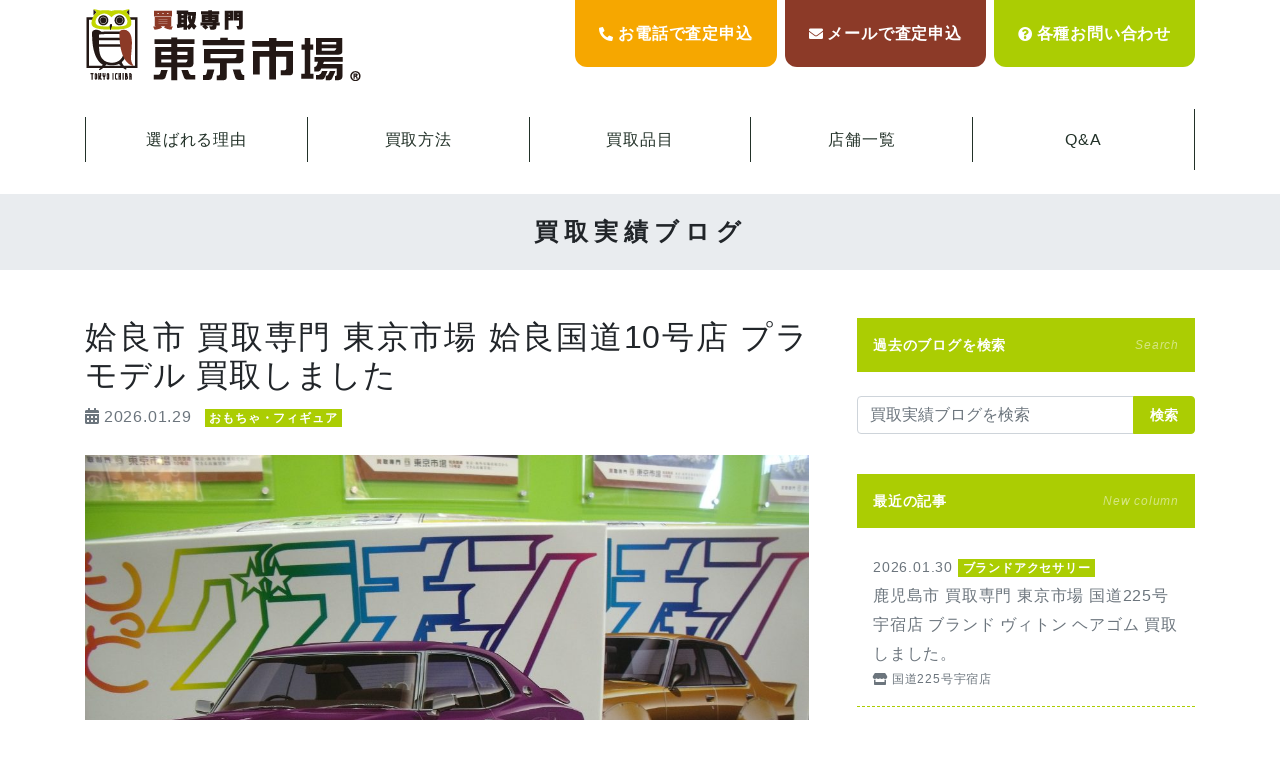

--- FILE ---
content_type: text/html; charset=UTF-8
request_url: https://tokyoichiba.jp/item/toy-figure/
body_size: 317967
content:
<!doctype html>
<html lang="ja">

<head>
    <meta charset="utf-8">
    <meta http-equiv="X-UA-Compatible" content="IE=edge">
    <meta name="viewport" content="width=device-width, initial-scale=1, shrink-to-fit=no">
    <title>おもちゃ・フィギュア - 【公式】買取専門 東京市場</title>

		<!-- All in One SEO 4.8.3.1 - aioseo.com -->
	<meta name="description" content="未開封、箱のないブリキ、ソフビ、超合金まで何でも査定OK！年代物からUFOキャッチャーの獲物まで何でも査定。" />
	<meta name="robots" content="max-image-preview:large" />
	<link rel="canonical" href="https://tokyoichiba.jp/item/toy-figure/" />
	<link rel="next" href="https://tokyoichiba.jp/item/toy-figure/page/2/" />
	<meta name="generator" content="All in One SEO (AIOSEO) 4.8.3.1" />
		<script type="application/ld+json" class="aioseo-schema">
			{"@context":"https:\/\/schema.org","@graph":[{"@type":"BreadcrumbList","@id":"https:\/\/tokyoichiba.jp\/item\/toy-figure\/#breadcrumblist","itemListElement":[{"@type":"ListItem","@id":"https:\/\/tokyoichiba.jp#listItem","position":1,"name":"\u30db\u30fc\u30e0","item":"https:\/\/tokyoichiba.jp","nextItem":{"@type":"ListItem","@id":"https:\/\/tokyoichiba.jp\/item\/toy-figure\/#listItem","name":"\u304a\u3082\u3061\u3083\u30fb\u30d5\u30a3\u30ae\u30e5\u30a2"}},{"@type":"ListItem","@id":"https:\/\/tokyoichiba.jp\/item\/toy-figure\/#listItem","position":2,"name":"\u304a\u3082\u3061\u3083\u30fb\u30d5\u30a3\u30ae\u30e5\u30a2","previousItem":{"@type":"ListItem","@id":"https:\/\/tokyoichiba.jp#listItem","name":"\u30db\u30fc\u30e0"}}]},{"@type":"CollectionPage","@id":"https:\/\/tokyoichiba.jp\/item\/toy-figure\/#collectionpage","url":"https:\/\/tokyoichiba.jp\/item\/toy-figure\/","name":"\u304a\u3082\u3061\u3083\u30fb\u30d5\u30a3\u30ae\u30e5\u30a2 - \u3010\u516c\u5f0f\u3011\u8cb7\u53d6\u5c02\u9580 \u6771\u4eac\u5e02\u5834","description":"\u672a\u958b\u5c01\u3001\u7bb1\u306e\u306a\u3044\u30d6\u30ea\u30ad\u3001\u30bd\u30d5\u30d3\u3001\u8d85\u5408\u91d1\u307e\u3067\u4f55\u3067\u3082\u67fb\u5b9aOK\uff01\u5e74\u4ee3\u7269\u304b\u3089UFO\u30ad\u30e3\u30c3\u30c1\u30e3\u30fc\u306e\u7372\u7269\u307e\u3067\u4f55\u3067\u3082\u67fb\u5b9a\u3002","inLanguage":"ja","isPartOf":{"@id":"https:\/\/tokyoichiba.jp\/#website"},"breadcrumb":{"@id":"https:\/\/tokyoichiba.jp\/item\/toy-figure\/#breadcrumblist"}},{"@type":"Organization","@id":"https:\/\/tokyoichiba.jp\/#organization","name":"\u6771\u4eac\u5e02\u58342022","description":"\u8cb7\u53d6\u5c02\u9580 \u6771\u4eac\u5e02\u5834\u3060\u304b\u3089\u3067\u304d\u308b\u9ad8\u4fa1\u8cb7\u53d6\u3002\u5b89\u5fc3\u306e\u7121\u6599\u67fb\u5b9a\u3002\u5e97\u982d\u8cb7\u53d6\u3001\u51fa\u5f35\u8cb7\u53d6\u3001\u5b85\u914d\u8cb7\u53d6\u3001\u6cd5\u4eba\u8cb7\u53d6\u306a\u3069\u3054\u5229\u7528\u304f\u3060\u3055\u3044\u3002\u9e7f\u5150\u5cf6\u770c\u3001\u57fc\u7389\u770c\u3001\u7fa4\u99ac\u770c\u3001\u6803\u6728\u770c\u3001\u77f3\u5ddd\u770c\u306b\u3066\u5e97\u8217\u5c55\u958b\u4e2d\u3002\u3069\u3093\u306a\u4e9b\u7d30\u306a\u4e8b\u3067\u3082\u304a\u6c17\u8efd\u306b\u304a\u554f\u3044\u5408\u308f\u305b\u304f\u3060\u3055\u3044\u30020120-552-010","url":"https:\/\/tokyoichiba.jp\/","sameAs":["https:\/\/twitter.com\/tokyo_ichiba"]},{"@type":"WebSite","@id":"https:\/\/tokyoichiba.jp\/#website","url":"https:\/\/tokyoichiba.jp\/","name":"\u3010\u516c\u5f0f\u3011\u8cb7\u53d6\u5c02\u9580 \u6771\u4eac\u5e02\u5834","description":"\u8cb7\u53d6\u5c02\u9580 \u6771\u4eac\u5e02\u5834\u3060\u304b\u3089\u3067\u304d\u308b\u9ad8\u4fa1\u8cb7\u53d6\u3002\u5b89\u5fc3\u306e\u7121\u6599\u67fb\u5b9a\u3002\u5e97\u982d\u8cb7\u53d6\u3001\u51fa\u5f35\u8cb7\u53d6\u3001\u5b85\u914d\u8cb7\u53d6\u3001\u6cd5\u4eba\u8cb7\u53d6\u306a\u3069\u3054\u5229\u7528\u304f\u3060\u3055\u3044\u3002\u9e7f\u5150\u5cf6\u770c\u3001\u57fc\u7389\u770c\u3001\u7fa4\u99ac\u770c\u3001\u6803\u6728\u770c\u3001\u77f3\u5ddd\u770c\u306b\u3066\u5e97\u8217\u5c55\u958b\u4e2d\u3002\u3069\u3093\u306a\u4e9b\u7d30\u306a\u4e8b\u3067\u3082\u304a\u6c17\u8efd\u306b\u304a\u554f\u3044\u5408\u308f\u305b\u304f\u3060\u3055\u3044\u30020120-552-010","inLanguage":"ja","publisher":{"@id":"https:\/\/tokyoichiba.jp\/#organization"}}]}
		</script>
		<!-- All in One SEO -->

    <script>
        var ajaxurl = 'https://tokyoichiba.jp/wp2022/wp-admin/admin-ajax.php';
    </script>
<style id='wp-img-auto-sizes-contain-inline-css'>
img:is([sizes=auto i],[sizes^="auto," i]){contain-intrinsic-size:3000px 1500px}
/*# sourceURL=wp-img-auto-sizes-contain-inline-css */
</style>
<link rel='stylesheet' id='wp-block-library-css' href='https://tokyoichiba.jp/wp2022/wp-includes/css/dist/block-library/style.min.css' media='all' />
<style id='global-styles-inline-css'>
:root{--wp--preset--aspect-ratio--square: 1;--wp--preset--aspect-ratio--4-3: 4/3;--wp--preset--aspect-ratio--3-4: 3/4;--wp--preset--aspect-ratio--3-2: 3/2;--wp--preset--aspect-ratio--2-3: 2/3;--wp--preset--aspect-ratio--16-9: 16/9;--wp--preset--aspect-ratio--9-16: 9/16;--wp--preset--color--black: #000000;--wp--preset--color--cyan-bluish-gray: #abb8c3;--wp--preset--color--white: #ffffff;--wp--preset--color--pale-pink: #f78da7;--wp--preset--color--vivid-red: #cf2e2e;--wp--preset--color--luminous-vivid-orange: #ff6900;--wp--preset--color--luminous-vivid-amber: #fcb900;--wp--preset--color--light-green-cyan: #7bdcb5;--wp--preset--color--vivid-green-cyan: #00d084;--wp--preset--color--pale-cyan-blue: #8ed1fc;--wp--preset--color--vivid-cyan-blue: #0693e3;--wp--preset--color--vivid-purple: #9b51e0;--wp--preset--gradient--vivid-cyan-blue-to-vivid-purple: linear-gradient(135deg,rgb(6,147,227) 0%,rgb(155,81,224) 100%);--wp--preset--gradient--light-green-cyan-to-vivid-green-cyan: linear-gradient(135deg,rgb(122,220,180) 0%,rgb(0,208,130) 100%);--wp--preset--gradient--luminous-vivid-amber-to-luminous-vivid-orange: linear-gradient(135deg,rgb(252,185,0) 0%,rgb(255,105,0) 100%);--wp--preset--gradient--luminous-vivid-orange-to-vivid-red: linear-gradient(135deg,rgb(255,105,0) 0%,rgb(207,46,46) 100%);--wp--preset--gradient--very-light-gray-to-cyan-bluish-gray: linear-gradient(135deg,rgb(238,238,238) 0%,rgb(169,184,195) 100%);--wp--preset--gradient--cool-to-warm-spectrum: linear-gradient(135deg,rgb(74,234,220) 0%,rgb(151,120,209) 20%,rgb(207,42,186) 40%,rgb(238,44,130) 60%,rgb(251,105,98) 80%,rgb(254,248,76) 100%);--wp--preset--gradient--blush-light-purple: linear-gradient(135deg,rgb(255,206,236) 0%,rgb(152,150,240) 100%);--wp--preset--gradient--blush-bordeaux: linear-gradient(135deg,rgb(254,205,165) 0%,rgb(254,45,45) 50%,rgb(107,0,62) 100%);--wp--preset--gradient--luminous-dusk: linear-gradient(135deg,rgb(255,203,112) 0%,rgb(199,81,192) 50%,rgb(65,88,208) 100%);--wp--preset--gradient--pale-ocean: linear-gradient(135deg,rgb(255,245,203) 0%,rgb(182,227,212) 50%,rgb(51,167,181) 100%);--wp--preset--gradient--electric-grass: linear-gradient(135deg,rgb(202,248,128) 0%,rgb(113,206,126) 100%);--wp--preset--gradient--midnight: linear-gradient(135deg,rgb(2,3,129) 0%,rgb(40,116,252) 100%);--wp--preset--font-size--small: 13px;--wp--preset--font-size--medium: 20px;--wp--preset--font-size--large: 36px;--wp--preset--font-size--x-large: 42px;--wp--preset--spacing--20: 0.44rem;--wp--preset--spacing--30: 0.67rem;--wp--preset--spacing--40: 1rem;--wp--preset--spacing--50: 1.5rem;--wp--preset--spacing--60: 2.25rem;--wp--preset--spacing--70: 3.38rem;--wp--preset--spacing--80: 5.06rem;--wp--preset--shadow--natural: 6px 6px 9px rgba(0, 0, 0, 0.2);--wp--preset--shadow--deep: 12px 12px 50px rgba(0, 0, 0, 0.4);--wp--preset--shadow--sharp: 6px 6px 0px rgba(0, 0, 0, 0.2);--wp--preset--shadow--outlined: 6px 6px 0px -3px rgb(255, 255, 255), 6px 6px rgb(0, 0, 0);--wp--preset--shadow--crisp: 6px 6px 0px rgb(0, 0, 0);}:where(.is-layout-flex){gap: 0.5em;}:where(.is-layout-grid){gap: 0.5em;}body .is-layout-flex{display: flex;}.is-layout-flex{flex-wrap: wrap;align-items: center;}.is-layout-flex > :is(*, div){margin: 0;}body .is-layout-grid{display: grid;}.is-layout-grid > :is(*, div){margin: 0;}:where(.wp-block-columns.is-layout-flex){gap: 2em;}:where(.wp-block-columns.is-layout-grid){gap: 2em;}:where(.wp-block-post-template.is-layout-flex){gap: 1.25em;}:where(.wp-block-post-template.is-layout-grid){gap: 1.25em;}.has-black-color{color: var(--wp--preset--color--black) !important;}.has-cyan-bluish-gray-color{color: var(--wp--preset--color--cyan-bluish-gray) !important;}.has-white-color{color: var(--wp--preset--color--white) !important;}.has-pale-pink-color{color: var(--wp--preset--color--pale-pink) !important;}.has-vivid-red-color{color: var(--wp--preset--color--vivid-red) !important;}.has-luminous-vivid-orange-color{color: var(--wp--preset--color--luminous-vivid-orange) !important;}.has-luminous-vivid-amber-color{color: var(--wp--preset--color--luminous-vivid-amber) !important;}.has-light-green-cyan-color{color: var(--wp--preset--color--light-green-cyan) !important;}.has-vivid-green-cyan-color{color: var(--wp--preset--color--vivid-green-cyan) !important;}.has-pale-cyan-blue-color{color: var(--wp--preset--color--pale-cyan-blue) !important;}.has-vivid-cyan-blue-color{color: var(--wp--preset--color--vivid-cyan-blue) !important;}.has-vivid-purple-color{color: var(--wp--preset--color--vivid-purple) !important;}.has-black-background-color{background-color: var(--wp--preset--color--black) !important;}.has-cyan-bluish-gray-background-color{background-color: var(--wp--preset--color--cyan-bluish-gray) !important;}.has-white-background-color{background-color: var(--wp--preset--color--white) !important;}.has-pale-pink-background-color{background-color: var(--wp--preset--color--pale-pink) !important;}.has-vivid-red-background-color{background-color: var(--wp--preset--color--vivid-red) !important;}.has-luminous-vivid-orange-background-color{background-color: var(--wp--preset--color--luminous-vivid-orange) !important;}.has-luminous-vivid-amber-background-color{background-color: var(--wp--preset--color--luminous-vivid-amber) !important;}.has-light-green-cyan-background-color{background-color: var(--wp--preset--color--light-green-cyan) !important;}.has-vivid-green-cyan-background-color{background-color: var(--wp--preset--color--vivid-green-cyan) !important;}.has-pale-cyan-blue-background-color{background-color: var(--wp--preset--color--pale-cyan-blue) !important;}.has-vivid-cyan-blue-background-color{background-color: var(--wp--preset--color--vivid-cyan-blue) !important;}.has-vivid-purple-background-color{background-color: var(--wp--preset--color--vivid-purple) !important;}.has-black-border-color{border-color: var(--wp--preset--color--black) !important;}.has-cyan-bluish-gray-border-color{border-color: var(--wp--preset--color--cyan-bluish-gray) !important;}.has-white-border-color{border-color: var(--wp--preset--color--white) !important;}.has-pale-pink-border-color{border-color: var(--wp--preset--color--pale-pink) !important;}.has-vivid-red-border-color{border-color: var(--wp--preset--color--vivid-red) !important;}.has-luminous-vivid-orange-border-color{border-color: var(--wp--preset--color--luminous-vivid-orange) !important;}.has-luminous-vivid-amber-border-color{border-color: var(--wp--preset--color--luminous-vivid-amber) !important;}.has-light-green-cyan-border-color{border-color: var(--wp--preset--color--light-green-cyan) !important;}.has-vivid-green-cyan-border-color{border-color: var(--wp--preset--color--vivid-green-cyan) !important;}.has-pale-cyan-blue-border-color{border-color: var(--wp--preset--color--pale-cyan-blue) !important;}.has-vivid-cyan-blue-border-color{border-color: var(--wp--preset--color--vivid-cyan-blue) !important;}.has-vivid-purple-border-color{border-color: var(--wp--preset--color--vivid-purple) !important;}.has-vivid-cyan-blue-to-vivid-purple-gradient-background{background: var(--wp--preset--gradient--vivid-cyan-blue-to-vivid-purple) !important;}.has-light-green-cyan-to-vivid-green-cyan-gradient-background{background: var(--wp--preset--gradient--light-green-cyan-to-vivid-green-cyan) !important;}.has-luminous-vivid-amber-to-luminous-vivid-orange-gradient-background{background: var(--wp--preset--gradient--luminous-vivid-amber-to-luminous-vivid-orange) !important;}.has-luminous-vivid-orange-to-vivid-red-gradient-background{background: var(--wp--preset--gradient--luminous-vivid-orange-to-vivid-red) !important;}.has-very-light-gray-to-cyan-bluish-gray-gradient-background{background: var(--wp--preset--gradient--very-light-gray-to-cyan-bluish-gray) !important;}.has-cool-to-warm-spectrum-gradient-background{background: var(--wp--preset--gradient--cool-to-warm-spectrum) !important;}.has-blush-light-purple-gradient-background{background: var(--wp--preset--gradient--blush-light-purple) !important;}.has-blush-bordeaux-gradient-background{background: var(--wp--preset--gradient--blush-bordeaux) !important;}.has-luminous-dusk-gradient-background{background: var(--wp--preset--gradient--luminous-dusk) !important;}.has-pale-ocean-gradient-background{background: var(--wp--preset--gradient--pale-ocean) !important;}.has-electric-grass-gradient-background{background: var(--wp--preset--gradient--electric-grass) !important;}.has-midnight-gradient-background{background: var(--wp--preset--gradient--midnight) !important;}.has-small-font-size{font-size: var(--wp--preset--font-size--small) !important;}.has-medium-font-size{font-size: var(--wp--preset--font-size--medium) !important;}.has-large-font-size{font-size: var(--wp--preset--font-size--large) !important;}.has-x-large-font-size{font-size: var(--wp--preset--font-size--x-large) !important;}
/*# sourceURL=global-styles-inline-css */
</style>

<style id='classic-theme-styles-inline-css'>
/*! This file is auto-generated */
.wp-block-button__link{color:#fff;background-color:#32373c;border-radius:9999px;box-shadow:none;text-decoration:none;padding:calc(.667em + 2px) calc(1.333em + 2px);font-size:1.125em}.wp-block-file__button{background:#32373c;color:#fff;text-decoration:none}
/*# sourceURL=/wp-includes/css/classic-themes.min.css */
</style>
<style id='font-awesome-svg-styles-default-inline-css'>
.svg-inline--fa {
  display: inline-block;
  height: 1em;
  overflow: visible;
  vertical-align: -.125em;
}
/*# sourceURL=font-awesome-svg-styles-default-inline-css */
</style>
<link rel='stylesheet' id='font-awesome-svg-styles-css' href='https://tokyoichiba.jp/wp2022/wp-content/uploads/font-awesome/v5.15.4/css/svg-with-js.css' media='all' />
<style id='font-awesome-svg-styles-inline-css'>
   .wp-block-font-awesome-icon svg::before,
   .wp-rich-text-font-awesome-icon svg::before {content: unset;}
/*# sourceURL=font-awesome-svg-styles-inline-css */
</style>
<link rel='stylesheet' id='searchandfilter-css' href='https://tokyoichiba.jp/wp2022/wp-content/plugins/search-filter/style.css' media='all' />
<link rel='stylesheet' id='bootstrap-css' href='https://tokyoichiba.jp/wp2022/wp-content/themes/addas/css/bootstrap-custom.css' media='all' />
<link rel='stylesheet' id='my-template-style-css' href='https://tokyoichiba.jp/wp2022/wp-content/themes/addas/style.css' media='all' />
<link rel='stylesheet' id='font-awesome-official-css' href='https://use.fontawesome.com/releases/v5.15.4/css/all.css' media='all' integrity="sha384-DyZ88mC6Up2uqS4h/KRgHuoeGwBcD4Ng9SiP4dIRy0EXTlnuz47vAwmeGwVChigm" crossorigin="anonymous" />
<link rel='stylesheet' id='wp-pagenavi-css' href='https://tokyoichiba.jp/wp2022/wp-content/plugins/wp-pagenavi/pagenavi-css.css' media='all' />
<link rel='stylesheet' id='font-awesome-official-v4shim-css' href='https://use.fontawesome.com/releases/v5.15.4/css/v4-shims.css' media='all' integrity="sha384-Vq76wejb3QJM4nDatBa5rUOve+9gkegsjCebvV/9fvXlGWo4HCMR4cJZjjcF6Viv" crossorigin="anonymous" />
<style id='font-awesome-official-v4shim-inline-css'>
@font-face {
font-family: "FontAwesome";
font-display: block;
src: url("https://use.fontawesome.com/releases/v5.15.4/webfonts/fa-brands-400.eot"),
		url("https://use.fontawesome.com/releases/v5.15.4/webfonts/fa-brands-400.eot?#iefix") format("embedded-opentype"),
		url("https://use.fontawesome.com/releases/v5.15.4/webfonts/fa-brands-400.woff2") format("woff2"),
		url("https://use.fontawesome.com/releases/v5.15.4/webfonts/fa-brands-400.woff") format("woff"),
		url("https://use.fontawesome.com/releases/v5.15.4/webfonts/fa-brands-400.ttf") format("truetype"),
		url("https://use.fontawesome.com/releases/v5.15.4/webfonts/fa-brands-400.svg#fontawesome") format("svg");
}

@font-face {
font-family: "FontAwesome";
font-display: block;
src: url("https://use.fontawesome.com/releases/v5.15.4/webfonts/fa-solid-900.eot"),
		url("https://use.fontawesome.com/releases/v5.15.4/webfonts/fa-solid-900.eot?#iefix") format("embedded-opentype"),
		url("https://use.fontawesome.com/releases/v5.15.4/webfonts/fa-solid-900.woff2") format("woff2"),
		url("https://use.fontawesome.com/releases/v5.15.4/webfonts/fa-solid-900.woff") format("woff"),
		url("https://use.fontawesome.com/releases/v5.15.4/webfonts/fa-solid-900.ttf") format("truetype"),
		url("https://use.fontawesome.com/releases/v5.15.4/webfonts/fa-solid-900.svg#fontawesome") format("svg");
}

@font-face {
font-family: "FontAwesome";
font-display: block;
src: url("https://use.fontawesome.com/releases/v5.15.4/webfonts/fa-regular-400.eot"),
		url("https://use.fontawesome.com/releases/v5.15.4/webfonts/fa-regular-400.eot?#iefix") format("embedded-opentype"),
		url("https://use.fontawesome.com/releases/v5.15.4/webfonts/fa-regular-400.woff2") format("woff2"),
		url("https://use.fontawesome.com/releases/v5.15.4/webfonts/fa-regular-400.woff") format("woff"),
		url("https://use.fontawesome.com/releases/v5.15.4/webfonts/fa-regular-400.ttf") format("truetype"),
		url("https://use.fontawesome.com/releases/v5.15.4/webfonts/fa-regular-400.svg#fontawesome") format("svg");
unicode-range: U+F004-F005,U+F007,U+F017,U+F022,U+F024,U+F02E,U+F03E,U+F044,U+F057-F059,U+F06E,U+F070,U+F075,U+F07B-F07C,U+F080,U+F086,U+F089,U+F094,U+F09D,U+F0A0,U+F0A4-F0A7,U+F0C5,U+F0C7-F0C8,U+F0E0,U+F0EB,U+F0F3,U+F0F8,U+F0FE,U+F111,U+F118-F11A,U+F11C,U+F133,U+F144,U+F146,U+F14A,U+F14D-F14E,U+F150-F152,U+F15B-F15C,U+F164-F165,U+F185-F186,U+F191-F192,U+F1AD,U+F1C1-F1C9,U+F1CD,U+F1D8,U+F1E3,U+F1EA,U+F1F6,U+F1F9,U+F20A,U+F247-F249,U+F24D,U+F254-F25B,U+F25D,U+F267,U+F271-F274,U+F279,U+F28B,U+F28D,U+F2B5-F2B6,U+F2B9,U+F2BB,U+F2BD,U+F2C1-F2C2,U+F2D0,U+F2D2,U+F2DC,U+F2ED,U+F328,U+F358-F35B,U+F3A5,U+F3D1,U+F410,U+F4AD;
}
/*# sourceURL=font-awesome-official-v4shim-inline-css */
</style>
<script src="https://tokyoichiba.jp/wp2022/wp-includes/js/jquery/jquery.min.js" id="jquery-core-js"></script>
<script src="https://tokyoichiba.jp/wp2022/wp-includes/js/jquery/jquery-migrate.min.js" id="jquery-migrate-js"></script>
<script id="jquery-js-after">
var $ = jQuery;
//# sourceURL=jquery-js-after
</script>
<link rel="icon" href="https://tokyoichiba.jp/wp2022/wp-content/uploads/2022/10/cropped-tokyo-180x180-1-150x150.png" sizes="32x32" />
<link rel="icon" href="https://tokyoichiba.jp/wp2022/wp-content/uploads/2022/10/cropped-tokyo-180x180-1.png" sizes="192x192" />
<link rel="apple-touch-icon" href="https://tokyoichiba.jp/wp2022/wp-content/uploads/2022/10/cropped-tokyo-180x180-1.png" />
<meta name="msapplication-TileImage" content="https://tokyoichiba.jp/wp2022/wp-content/uploads/2022/10/cropped-tokyo-180x180-1.png" />


    <link rel="stylesheet" href="https://tokyoichiba.jp/wp2022/wp-content/themes/addas/style.css" crossorigin="anonymous" referrerpolicy="no-referrer" />
    <style>
        .btnsyori.bgleft {
            overflow: hidden !important;
            position: relative !important;
            z-index: 1 !important;
        }
    </style>
    <!-- Google tag (gtag.js) -->
    <script async src="https://www.googletagmanager.com/gtag/js?id=G-ZHC95HTLNE"></script>
    <script>
        window.dataLayer = window.dataLayer || [];

        function gtag() {
            dataLayer.push(arguments);
        }
        gtag('js', new Date());

        gtag('config', 'G-ZHC95HTLNE');
    </script>
</head>

<body class="archive tax-item term-toy-figure term-32 wp-theme-addas" id="">
    <div id="l-wrapper">
        <div class="l-loader" id="">
            <div class="loader">Loading...</div>
        </div>
                    <div class="" id="l-header">
                <div class="container">
                    <nav class="navbar navbar-expand-md">
                        <a class="navbar-brand" href="https://tokyoichiba.jp">【公式】買取専門 東京市場</a>
                        <div class="ml-auto d-none d-md-block">
                            <div class="row no-gutters gtr-md-8">
                                <div class="col d-none">
                                    <div class="rounded-bottom bg-primary">
                                        <a href="https://tokyoichiba.jp/wp2022/contact/" class="text-white font-weight-bold fz-12 fz-lg-16 lh-12 d-block d-md-flex justify-content-md-center align-items-md-center px-16 py-16 p-xl-24">
                                            <i class="fas fz-14 fa-envelope"></i><span class="text-nowrap d-none d-md-inline-block">お問い<br>合わせ</span>
                                        </a>
                                    </div>
                                </div>
                                <div class="col">
                                    <div class="rounded-bottom bg-warning position-relative" id="header-shopnumber">
                                                                                    <label for="btn-shopnumber" class="text-white font-weight-bold fz-12 fz-lg-16 lh-12 d-block d-md-flex justify-content-md-center align-items-md-center px-16 py-16 p-xl-24" style="cursor: pointer;">
                                                <i class="fas fz-14 fa-phone-alt text-white"></i><span class="text-nowrap d-none d-md-inline-block">お電話で査定申込</span>
                                            </label>
                                                                                <input type="checkbox" id="btn-shopnumber">
                                        <ul class="position-absolute list-unstyled lh-24" id="shopnumber-lists">
                                            <li class="position-relative"><a href="tel:0120-552-010" class="d-block"><span class="font-weight-bold d-block">鹿児島中央店</span><span class="d-block">0120-552-010</span></a></li><li class="position-relative"><a href="tel:0120-068-569" class="d-block"><span class="font-weight-bold d-block">姶良国道10号店</span><span class="d-block">0120-068-569</span></a></li><li class="position-relative"><a href="tel:0120-117-030" class="d-block"><span class="font-weight-bold d-block">天文館御着屋交番前店</span><span class="d-block">0120-117-030</span></a></li><li class="position-relative"><a href="tel:0120-1018-43" class="d-block"><span class="font-weight-bold d-block">天文館地蔵角交番前店</span><span class="d-block">0120-1018-43</span></a></li><li class="position-relative"><a href="tel:0120-1018-45" class="d-block"><span class="font-weight-bold d-block">MEGAドンキ霧島隼人店</span><span class="d-block">0120-1018-45</span></a></li><li class="position-relative"><a href="tel:0120-78-1018" class="d-block"><span class="font-weight-bold d-block">サンキュー新栄店</span><span class="d-block">0120-78-1018</span></a></li><li class="position-relative"><a href="tel:0120ｰ1018-04" class="d-block"><span class="font-weight-bold d-block">タイヨー永利店</span><span class="d-block">0120ｰ1018-04</span></a></li><li class="position-relative"><a href="tel:0120-1018-54" class="d-block"><span class="font-weight-bold d-block">ドン.キホーテ高崎店</span><span class="d-block">0120-1018-54</span></a></li><li class="position-relative"><a href="tel:0120-1018-24" class="d-block"><span class="font-weight-bold d-block">ドン.キホーテ行田持田インター店</span><span class="d-block">0120-1018-24</span></a></li><li class="position-relative"><a href="tel:0120-1815-19" class="d-block"><span class="font-weight-bold d-block">17号前橋元総社南小前店</span><span class="d-block">0120-1815-19</span></a></li><li class="position-relative"><a href="tel:0120-1018-03" class="d-block"><span class="font-weight-bold d-block">ドン.キホーテ大田原店</span><span class="d-block">0120-1018-03</span></a></li><li class="position-relative"><a href="tel:0120-510-187" class="d-block"><span class="font-weight-bold d-block">ドン.キホーテ小山駅前店</span><span class="d-block">0120-510-187</span></a></li><li class="position-relative"><a href="tel:0120-16-1018" class="d-block"><span class="font-weight-bold d-block">東武豊春駅西口店</span><span class="d-block">0120-16-1018</span></a></li><li class="position-relative"><a href="tel:0120-48-1018" class="d-block"><span class="font-weight-bold d-block">MEGAドン.キホーテラパーク金沢店</span><span class="d-block">0120-48-1018</span></a></li><li class="position-relative"><a href="tel:0120-40-1018" class="d-block"><span class="font-weight-bold d-block">MEGAドン.キホーテ日立店</span><span class="d-block">0120-40-1018</span></a></li><li class="position-relative"><a href="tel:0120-57-1018" class="d-block"><span class="font-weight-bold d-block">西武小手指駅北口タワーズ店</span><span class="d-block">0120-57-1018</span></a></li><li class="position-relative"><a href="tel:0120-93-1018" class="d-block"><span class="font-weight-bold d-block">町田駅前コビルナ店</span><span class="d-block">0120-93-1018</span></a></li><li class="position-relative"><a href="tel:0120-30-8818" class="d-block"><span class="font-weight-bold d-block">国道225号宇宿店</span><span class="d-block">0120-30-8818</span></a></li><li class="position-relative"><a href="tel:0120-18-2440" class="d-block"><span class="font-weight-bold d-block">ドン.キホーテ富山店</span><span class="d-block">0120-18-2440</span></a></li><li class="position-relative"><a href="tel:0120-29-1824" class="d-block"><span class="font-weight-bold d-block">D-PLAZA大分店</span><span class="d-block">0120-29-1824</span></a></li>                                        </ul>
                                    </div>
                                </div>
                                <div class="col">
                                    <div class="rounded-bottom bg-brown">
                                        <a href="https://tokyoichiba.jp/assessment/" class="text-white font-weight-bold fz-12 fz-lg-16 lh-12 d-block d-md-flex justify-content-md-center align-items-md-center px-16 py-16 p-xl-24">
                                            <i class="fas fz-14 fa-envelope"></i><span class="text-nowrap d-none d-md-inline-block">メールで査定申込</span>
                                        </a>
                                    </div>
                                </div>
                                <div class="col">
                                    <div class="rounded-bottom bg-primary">
                                        <a href="https://tokyoichiba.jp/contact/" class="text-white font-weight-bold fz-12 fz-lg-16 lh-12 d-block d-md-flex justify-content-md-center align-items-md-center px-16 py-16 p-xl-24">
                                            <i class="fas fz-14 fa-question-circle"></i><span class="text-nowrap d-none d-md-inline-block">各種お問い合わせ</span>
                                        </a>
                                    </div>
                                </div>
                            </div>
                        </div>
                        <button class="navbar-toggler collapsed pr-0" type="button" data-toggle="collapse" data-target="#gnav" aria-controls="gnav" aria-expanded="false" aria-label="Toggle navigation">
                            <span class="sr-only">Toggle navigation</span>
                            <span class="icon-bar"></span>
                            <span class="icon-bar"></span>
                            <span class="icon-bar"></span>
                        </button>
                    </nav>
                    <div id="gnav" class="collapse navbar-collapse d-md-flex mt-8 mt-lg-24"><ul id="menu-global" class="navbar-nav"><li id="menu-item-94" class="py-8 menu-item menu-item-type-post_type menu-item-object-page menu-item-94"><a class='nav-link' href="https://tokyoichiba.jp/reasons/">選ばれる理由</a></li>
<li id="menu-item-868" class="dropdown py-8 menu-item menu-item-type-custom menu-item-object-custom menu-item-has-children menu-item-868"><a class='nav-link'>買取方法</a>
<ul class="sub-menu">
	<li id="menu-item-870" class="py-8 menu-item menu-item-type-post_type menu-item-object-page menu-item-870"><a class='nav-link' href="https://tokyoichiba.jp/about/about-shop/">店頭買取</a></li>
	<li id="menu-item-871" class="py-8 menu-item menu-item-type-post_type menu-item-object-page menu-item-871"><a class='nav-link' href="https://tokyoichiba.jp/about/about-shuccho/">出張買取</a></li>
	<li id="menu-item-872" class="py-8 menu-item menu-item-type-post_type menu-item-object-page menu-item-872"><a class='nav-link' href="https://tokyoichiba.jp/about/about-takuhai/">宅配買取</a></li>
	<li id="menu-item-873" class="py-8 menu-item menu-item-type-post_type menu-item-object-page menu-item-873"><a class='nav-link' href="https://tokyoichiba.jp/about/about-corporation/">法人買取</a></li>
</ul>
</li>
<li id="menu-item-98" class="py-8 menu-item menu-item-type-post_type menu-item-object-page menu-item-98"><a class='nav-link' href="https://tokyoichiba.jp/goods/">買取品目</a></li>
<li id="menu-item-97" class="py-8 menu-item menu-item-type-post_type menu-item-object-page menu-item-97"><a class='nav-link' href="https://tokyoichiba.jp/shoplist/">店舗一覧</a></li>
<li id="menu-item-96" class="py-8 menu-item menu-item-type-post_type menu-item-object-page menu-item-96"><a class='nav-link' href="https://tokyoichiba.jp/about/qa/">Q&#038;A</a></li>
<li id="menu-item-947" class="d-md-none py-8 menu-item menu-item-type-post_type menu-item-object-page menu-item-947"><a class='nav-link' href="https://tokyoichiba.jp/media/">メディア・広告掲載</a></li>
<li id="menu-item-949" class="d-md-none py-8 menu-item menu-item-type-custom menu-item-object-custom menu-item-949"><a class='nav-link' target="_blank" href="https://hksvj.jp/employment/">採用情報 <i class="fas fa-external-link-alt"></i></a></li>
<li id="menu-item-950" class="d-md-none py-8 menu-item menu-item-type-custom menu-item-object-custom menu-item-950"><a class='nav-link' target="_blank" href="https://hksvj.jp/">会社概要 <i class="fas fa-external-link-alt"></i></a></li>
<li id="menu-item-951" class="d-md-none py-8 menu-item menu-item-type-post_type menu-item-object-page menu-item-951"><a class='nav-link' href="https://tokyoichiba.jp/fc/">FC加盟店募集</a></li>
<li id="menu-item-952" class="d-md-none py-8 menu-item menu-item-type-post_type menu-item-object-page menu-item-952"><a class='nav-link' href="https://tokyoichiba.jp/branch/">店舗物件募集</a></li>
<li id="menu-item-953" class="d-md-none py-8 menu-item menu-item-type-custom menu-item-object-custom menu-item-953"><a class='nav-link' target="_blank" href="https://twitter.com/tokyo_ichiba">Twitter <i class="fas fa-external-link-alt"></i></a></li>
<li id="menu-item-954" class="d-md-none py-8 menu-item menu-item-type-post_type menu-item-object-page menu-item-954"><a class='nav-link' href="https://tokyoichiba.jp/about/about-piano/">ピアノ買取について</a></li>
<li id="menu-item-955" class="d-md-none py-8 menu-item menu-item-type-post_type menu-item-object-page menu-item-955"><a class='nav-link' href="https://tokyoichiba.jp/about/service/">利用規約</a></li>
<li id="menu-item-956" class="d-md-none py-8 menu-item menu-item-type-custom menu-item-object-custom menu-item-956"><a class='nav-link' target="_blank" href="https://hksvj.jp/privacy/">プライバシーポリシー <i class="fas fa-external-link-alt"></i></a></li>
<li id="menu-item-957" class="d-md-none py-8 menu-item menu-item-type-custom menu-item-object-custom menu-item-957"><a class='nav-link' target="_blank" href="https://hksvj.jp/support/">コンプライアンス <i class="fas fa-external-link-alt"></i></a></li>
<li id="menu-item-1253" class="d-md-none py-8 menu-item menu-item-type-post_type menu-item-object-page menu-item-1253"><a class='nav-link' href="https://tokyoichiba.jp/contact/">各種お問い合わせ</a></li>
</ul></div>                </div>
            </div>
        <div class="container-wrap l-page-title bg-light py-24 mt-md-24">
  <div class="container">
    <h1 class="font-weight-bold ls-025">
      <span class="d-block">買取実績ブログ</span>    </h1>
  </div>
</div><div class="container-wrap">
  <div class="container">
        <div class="row gtr-md-48">
      <div class="col-12 col-md-8" id="l-main">
                      <article class="post-232093 buy type-buy status-publish format-standard has-post-thumbnail hentry item-toy-figure" id="post-232093">
                <h2>姶良市 買取専門 東京市場 姶良国道10号店 プラモデル 買取しました</h2>
                <div class="text-muted article-date">
                  <span class="d-inline-block"><i class="fas fa-calendar-alt mr-4"></i>2026.01.29</span>
                  <span class="d-inline-block ml-4">
                    <span class="badge badge-primary text-white rounded-0 mx-4">おもちゃ・フィギュア</span>                  </span>
                </div>
                <div class="archive-contents mt-24">
                  <div class="article-thumbnail mb-24 thumbnail-new"><img src="https://tokyoichiba.jp/wp2022/wp-content/uploads/2026/01/DSCF7141.jpg" alt="" class="img-fluid d-block mx-auto" loading="lazy"></div>                  <p>いつも当店ブログをご覧いただき、ありがとうございます。<br />
本日のご紹介はこちらです。</p>
<a href="https://tokyoichiba.jp/wp2022/wp-content/uploads/2026/01/DSCF7142.jpg"><img fetchpriority="high" decoding="async" class="alignnone size-medium wp-image-232097" src="https://tokyoichiba.jp/wp2022/wp-content/uploads/2026/01/DSCF7142-300x225.jpg" alt="" width="300" height="225" /></a> <a href="https://tokyoichiba.jp/wp2022/wp-content/uploads/2026/01/DSCF7143.jpg"><img decoding="async" class="alignnone size-medium wp-image-232098" src="https://tokyoichiba.jp/wp2022/wp-content/uploads/2026/01/DSCF7143-300x225.jpg" alt="" width="300" height="225" /></a>
<p>アオシマ 1/24 もっとグラチャンシリーズ</p>
<p>1970～80年代の日本のカスタムカー文化を再現したプラモデルシリーズで、<br />
オーバーフェンダー・シャコタンなど当時の改造スタイルが特徴です。パー<br />
ツの転用や加工次第で自分だけのオリジナル仕様にカスタムも可能です。</p>
<p>こちらは現行ロゴですが、「AOSHIMA」の旧ロゴ箱は書記生産で再販品より<br />
希少性が高くコレクターに非常に人気があります。コレクション整理や購入<br />
したまま使わなくなったキットがあれば、ぜひ一度お持ち下さい。</p>
<p>貴重なお品物をご成約いただき、ありがとうございます！</p>
<p>買取専門東京市場では、全店に遺品査定士の有資格者が常駐しています。</p>
<p><a href="https://i2.wp.com/www.tokyoichiba.jp/wp2022/wp-content/uploads/2018/07/ihin_sateishi1.png?ssl=1"><img decoding="async" class="alignnone size-medium wp-image-24382" src="https://i2.wp.com/www.tokyoichiba.jp/wp2022/wp-content/uploads/2018/07/ihin_sateishi1.png?resize=300%2C86&amp;ssl=1" sizes="(max-width: 300px) 100vw, 300px" srcset="https://tokyoichiba.jp/wp2000/wp-content/uploads/2018/07/ihin_sateishi1.png 600w, https://tokyoichiba.jp/wp2000/wp-content/uploads/2018/07/ihin_sateishi1-300x86.png 300w" alt="ihin_sateishi[1]" width="300" height="86" /></a><br />
自称、プロ、鑑定士、査定士を名乗る業者にご注意ください。<br />
そうだったのか、東京市場。</p>
<p><img decoding="async" src="https://i2.wp.com/www.tokyoichiba.jp/wp2022/wp-content/uploads/2017/08/12a6a23bf3c3b6ac0ab4cc9a0e9040de.jpg?resize=212%2C300&amp;ssl=1" alt="どんな状態でも" /><br />
査定のみでも大歓迎<br />
安心の無料査定にフリードリンクやお菓子を準備してお待ちしています。<br />
お気軽にお立ち寄りください。</p>
<p>国道10号線沿いの しまむら姶良店、セブンイレブンの隣。<br />
イオン姶良店への行き帰りにもお気軽にお立ち寄り下さい。<br />
ふくろうのマークと大きな看板が目印の買い取り専門店<br />
しまむら、アベイル、シャンブル姶良店の区画内です。</p>
<p><img decoding="async" src="https://i1.wp.com/www.tokyoichiba.jp/wp2022/wp-content/uploads/2017/09/IMG_4128.jpg?resize=300%2C225&amp;ssl=1" alt="IMG_4128" /><img decoding="async" src="https://i0.wp.com/tokyoichiba.jp/wp2022/wp-content/uploads/2021/02/DSCF1320.jpg?resize=300%2C225&amp;ssl=1" /><br />
「買取専門 東京市場 姶良国道10号店」</p>
<p>〒899-5431<br />
鹿児島県姶良市西餅田3220-2</p>
<p><strong>フリーダイヤル：0120-068-569</strong></p>
<p>TEL：0995-73-8569<br />
FAX：0995-73-8570</p>
<p><strong>お気軽にお問合せ下さい。</strong></p>
<p>国分、隼人方面にお住まいの方は<br />
<strong>「買取専門 東京市場 MEGAドン.キホーテ霧島隼人店」</strong><br />
もご利用ください！</p>
<p>〒899-5117<br />
霧島市隼人町見次468-4 MEGAドン.キホーテ霧島隼人店内テナント</p>
<p><strong>フリーダイヤル：0120-1018-45</strong></p>
<p>姶良市 霧島市 買取専門東京市場<br />
金買取 プラチナ買取 商品券買取 ダイヤモンド買取 貴金属買取 ブランド買取、時計買取、<br />
切手買取 古銭買取 金貨買取 銀貨買取 アンティーク買取 、お子様のゲームソフト買取、玩具<br />
買取、 カー用品買取、 釣具買取、 ゴルフ用品買取、 カメラ買取、レンズ買取、鹿児島、沿<br />
線髄一の幅広い買取り品目と納得の高価買取。</p>
                </div>
              </article>
                      <article class="post-232218 buy type-buy status-publish format-standard has-post-thumbnail hentry item-toy-figure" id="post-232218">
                <h2>高崎市内 買取専門 東京市場 ドンキホーテ 高崎店 フィギュア ブルマァク ウルトラマン ソフビ 買取しました。</h2>
                <div class="text-muted article-date">
                  <span class="d-inline-block"><i class="fas fa-calendar-alt mr-4"></i>2026.01.28</span>
                  <span class="d-inline-block ml-4">
                    <span class="badge badge-primary text-white rounded-0 mx-4">おもちゃ・フィギュア</span>                  </span>
                </div>
                <div class="archive-contents mt-24">
                  <div class="article-thumbnail mb-24 thumbnail-new"><img src="https://tokyoichiba.jp/wp2022/wp-content/uploads/2026/01/DSC05215.jpg" alt="" class="img-fluid d-block mx-auto" loading="lazy"></div>                  <p>1月28日、本日の雑学です。</p>
<p class="_p_1i0xg_168" data-custom-attribute="rmd-p">スマートフォンの「スマート（smart）」は、「賢い」や<br />
「高性能」といった意味合いで使われています。</p>
<p>本日は、ブルマァク製品のご成約です。</p>
<a href="https://tokyoichiba.jp/wp2022/wp-content/uploads/2026/01/DSC05216.jpg"><img loading="lazy" decoding="async" class="alignnone size-medium wp-image-232239" src="https://tokyoichiba.jp/wp2022/wp-content/uploads/2026/01/DSC05216-300x225.jpg" alt="" width="300" height="225" /></a> <a href="https://tokyoichiba.jp/wp2022/wp-content/uploads/2026/01/DSC05214.jpg"><img loading="lazy" decoding="async" class="alignnone size-medium wp-image-232240" src="https://tokyoichiba.jp/wp2022/wp-content/uploads/2026/01/DSC05214-300x225.jpg" alt="" width="300" height="225" /></a>
<p>ブルマァク ウルトラマン ソフビ</p>
<p>「ブルマァク」は、1969年に創業された日本の玩具メーカーです。<br />
主にソフトビニール製の怪獣人形で世界中に知られています。</p>
<article id="post-229901" class="post-229901 buy type-buy status-publish format-standard has-post-thumbnail hentry item-brand-accessory">
<div class="article-contents mt-24">
<p>大切なお品物、ご成約いただきましてありがとうございます。</p>
<article id="post-228431" class="post-228431 buy type-buy status-publish format-standard has-post-thumbnail hentry item-brand-accessory">
<div class="article-contents mt-24">
<p><a href="https://i1.wp.com/tokyoichiba.jp/wp2022/wp-content/uploads/2021/01/dcabcc8f9b2ef513d98b596107bfaf1a.jpg?ssl=1"><img loading="lazy" decoding="async" class="alignnone size-medium wp-image-155302" src="https://tokyoichiba.jp/wp2022/wp-content/uploads/2023/01/dcabcc8f9b2ef513d98b596107bfaf1a-212x300.jpg" alt="" width="212" height="300" /> </a></p>
<div class="article-contents mt-24">
<div class="article-contents mt-24"><a href="https://tokyoichiba.jp/wp2022/wp-content/uploads/2026/01/DSC04780.jpg"><img loading="lazy" decoding="async" class="alignnone size-medium wp-image-231768" src="https://tokyoichiba.jp/wp2022/wp-content/uploads/2026/01/DSC04780-300x225.jpg" alt="" width="300" height="225" /></a> <a href="https://tokyoichiba.jp/wp2022/wp-content/uploads/2026/01/DSC04781.jpg"><img loading="lazy" decoding="async" class="alignnone size-medium wp-image-231769" src="https://tokyoichiba.jp/wp2022/wp-content/uploads/2026/01/DSC04781-300x225.jpg" alt="" width="300" height="225" /></a></div>
<div></div>
<div class="article-contents mt-24">月刊Deli-J 2月号がいち早くお読みいただけます。</div>
</div>
<div></div>
<div class="article-contents mt-24">査定のみでも大歓迎安心の無料査定にフリードリンクやお菓子を準備してお待ちしています。<br />
お気軽にお立ち寄りください。</div>
<div></div>
<div class="article-contents mt-24">金買取 プラチナ買取 商品券買取 ダイヤモンド買取 貴金属買取 ブランド買取、時計買取、<br />
切手買取 古銭買取 金貨買取 銀貨買取 アンティーク買取 、お子様のゲームソフト買取、玩具<br />
買取、 カー用品買取、 釣具買取、 ゴルフ用品買取、 カメラ買取、レンズ買取、群馬県、沿<br />
線髄一の幅広い買取り品目と納得の高価買取。</div>
<div></div>
<div class="article-contents mt-24">買取専門 東京市場 ドン.キホーテ高崎店<br />
〒370-0007<br />
群馬県高崎市問屋町西2-4-17<br />
フリーダイヤル0120-1018-54<br />
無料電話・東京市場にご用！</div>
<div class="article-contents mt-24">
<p><img loading="lazy" decoding="async" class="alignnone size-full wp-image-155361" src="https://tokyoichiba.jp/wp2022/wp-content/uploads/2023/01/DSCN2404-300x225-1.jpg" alt="" width="300" height="225" /> <img loading="lazy" decoding="async" class="alignnone size-full wp-image-155360" src="https://tokyoichiba.jp/wp2022/wp-content/uploads/2023/01/DSCN2405-300x225-1.jpg" alt="" width="300" height="225" /><br />
ドン.キホーテ高崎店、レジカウンターを出口に向かいますと左側です。<br />
<img loading="lazy" decoding="async" class="alignnone size-full wp-image-155363" src="https://tokyoichiba.jp/wp2022/wp-content/uploads/2023/01/DSCN2399-300x225-1.jpg" alt="" width="300" height="225" /> <img loading="lazy" decoding="async" class="alignnone size-full wp-image-155362" src="https://tokyoichiba.jp/wp2022/wp-content/uploads/2023/01/DSCN2402-300x225-1.jpg" alt="" width="300" height="225" /></p>
<p>フリードリンクや雑誌もご用意しております。お気軽にどうぞ。</p>
<p>高崎市、前橋市、藤岡市、伊勢崎市、安中市、富岡市からも利用しやすい<br />
場所にございます。高崎問屋町駅からも近い場所にございます。</p>
<p>お気軽にお問合せ、ご来店ください。<br />
ご相談だけでのご来店も大歓迎です。</p>
<p>買取専門東京市場には全店に遺品査定士、有資格者が常駐いたしております。<br />
<img loading="lazy" decoding="async" class="alignnone size-full wp-image-155364" src="https://tokyoichiba.jp/wp2022/wp-content/uploads/2023/01/ihin_sateishi12-300x86-1.webp" alt="" width="300" height="86" /></p>
</div>
</div>
</article>
</div>
</article>
                </div>
              </article>
                      <article class="post-232214 buy type-buy status-publish format-standard has-post-thumbnail hentry item-toy-figure" id="post-232214">
                <h2>町田市 相模原 出張買取 買取専門 東京市場 町田駅前コビルナ店 レトロ玩具 ブリキ ミニカー 買取しました。</h2>
                <div class="text-muted article-date">
                  <span class="d-inline-block"><i class="fas fa-calendar-alt mr-4"></i>2026.01.28</span>
                  <span class="d-inline-block ml-4">
                    <span class="badge badge-primary text-white rounded-0 mx-4">おもちゃ・フィギュア</span>                  </span>
                </div>
                <div class="archive-contents mt-24">
                  <div class="article-thumbnail mb-24 thumbnail-new"><img src="https://tokyoichiba.jp/wp2022/wp-content/uploads/2026/01/P1010601.jpg" alt="" class="img-fluid d-block mx-auto" loading="lazy"></div>                  <p>本日も当ブログをご覧いただきありがとうございます。<br />
<a href="https://tokyoichiba.jp/wp2022/wp-content/uploads/2026/01/P1010599.jpg"><img loading="lazy" decoding="async" class="alignnone size-medium wp-image-232215" src="https://tokyoichiba.jp/wp2022/wp-content/uploads/2026/01/P1010599-300x225.jpg" alt="" width="300" height="225" /></a> <a href="https://tokyoichiba.jp/wp2022/wp-content/uploads/2026/01/P1010600.jpg"><img loading="lazy" decoding="async" class="alignnone size-medium wp-image-232216" src="https://tokyoichiba.jp/wp2022/wp-content/uploads/2026/01/P1010600-300x225.jpg" alt="" width="300" height="225" /></a></p>
<p>神奈川県相模原市よりご来店のお客様ありがとうございます。</p>
<p>ブリキのミニカーは、主に昭和30〜40年代を中心に日本国内で多く生産されました。<br data-start="438" data-end="441" />当時は輸出向けとしても人気が高く、MADE IN JAPANのブリキ玩具は<br />
世界的に評価されています。</p>
<p>「古くてボロボロだから…」と処分されてしまうケースもありますが、<br data-start="799" data-end="802" />ブリキのミニカーは状態が完璧でなくても価値が残るジャンルです。</p>
<p>動かなくなってしまったものや、サビ・キズがあるものでも問題ありません。<br data-start="202" data-end="205" />思い出が詰まったその一台、まずは一度、査定してみませんか？</p>
<p>お客様の判断がすべてでございます。<br />
ご成約数が人気の秘密。査定のみでもOK！<br />
東京市場ではお客様にきちんとご納得頂いてから買取をしております。</p>
<p>おもちゃ・ミニカーのことなら買取専門東京市場。<br />
<a href="https://tokyoichiba.jp/wp2022/wp-content/uploads/2023/04/dcabcc8f9b2ef513d98b596107bfaf1a-1-212x300-1.jpg"><img loading="lazy" decoding="async" class="alignnone size-full wp-image-158885" src="https://tokyoichiba.jp/wp2022/wp-content/uploads/2023/04/dcabcc8f9b2ef513d98b596107bfaf1a-1-212x300-1.jpg" alt="" width="212" height="300" /></a></p>
<article id="post-218740" class="post-218740 buy type-buy status-publish format-standard has-post-thumbnail hentry item-bag">
<div class="archive-contents mt-24">
<article id="post-213412" class="post-213412 buy type-buy status-publish format-standard has-post-thumbnail hentry item-apparel">
<div class="archive-contents mt-24">
<p><strong>＊*＊*＊*＊*＊*＊*＊＊*＊*＊*＊*＊*＊*＊＊*＊*＊*＊*＊*＊*＊＊*＊*＊*＊*＊*＊*＊<br />
＜東京市場 町田駅前コビルナ店は査定のみでも大歓迎＞</strong></p>
<p>買取専門東京市場では完全、無料査定！なんでも査定いたします！</p>
<p>お待ちいただく間はフリードリンクやお菓子、雑誌を用意してあり<br />
ますので、お時間を持てあますことなくご滞在頂けます。</p>
</div>
</article>
</div>
</article>
<p><strong>＊*＊*＊*＊*＊*＊*＊＊*＊*＊*＊*＊*＊*＊＊*＊*＊*＊*＊*＊*＊＊*＊*＊*＊*＊*＊*＊</strong></p>
<a href="https://tokyoichiba.jp/wp2022/wp-content/uploads/2025/04/4f64aaef2b84a17ee8ad3b6795c3a3e5.jpg"><img loading="lazy" decoding="async" class="alignnone size-medium wp-image-205185" src="https://tokyoichiba.jp/wp2022/wp-content/uploads/2025/04/4f64aaef2b84a17ee8ad3b6795c3a3e5-211x300.jpg" alt="" width="211" height="300" /></a> <a href="https://tokyoichiba.jp/wp2022/wp-content/uploads/2025/04/58ecc7bd076835ca80d9125c5b669304-1.jpeg"><img loading="lazy" decoding="async" class="alignnone size-medium wp-image-205186" src="https://tokyoichiba.jp/wp2022/wp-content/uploads/2025/04/58ecc7bd076835ca80d9125c5b669304-1-300x225.jpeg" alt="" width="300" height="225" /></a>
<p>当店はコビルナマチダの2階で営業しております。<br />
駅前でありながら街中の賑やかさとは一線を画す場所にありますので<br />
落ち着いてお話ができるのが当店の魅力であります。</p>
<p><strong>＊*＊*＊*＊*＊*＊*＊＊*＊*＊*＊*＊*＊*＊＊*＊*＊*＊*＊*＊*＊＊*＊*＊*＊*＊*＊*＊<br />
</strong><br />
<a href="https://tokyoichiba.jp/wp2022/wp-content/uploads/2025/07/ba8dd704fdc9f63719d8d7e59d558a3e.jpg"><img loading="lazy" decoding="async" class="alignnone size-medium wp-image-213670" src="https://tokyoichiba.jp/wp2022/wp-content/uploads/2025/07/ba8dd704fdc9f63719d8d7e59d558a3e-213x300.jpg" alt="" width="213" height="300" /></a> <a href="https://tokyoichiba.jp/wp2022/wp-content/uploads/2025/05/6429c3eada18e73d42d1705f9dba089b.jpg"><img loading="lazy" decoding="async" class="alignnone size-medium wp-image-207335" src="https://tokyoichiba.jp/wp2022/wp-content/uploads/2025/05/6429c3eada18e73d42d1705f9dba089b-213x300.jpg" alt="" width="213" height="300" /></a></p>
<p><strong>大好評の出張買取!! 出張費、査定料無料!! 即日現金払い!!</strong><br />
～建物を取り壊す前に、家の中に価値が付くものがあるか見て欲しい…～<br />
～お酒が売りたいけど重たくて運べない…～<br />
～店舗に向かう交通手段がない…～<br />
といったご相談をたくさんいただきます。悩んだらまずお電話ください。<br />
専門スタッフが丁寧にご対応いたします。</p>
<p><strong>＊*＊*＊*＊*＊*＊*＊＊*＊*＊*＊*＊*＊*＊＊*＊*＊*＊*＊*＊*＊＊*＊*＊*＊*＊*＊*＊</strong></p>
<p><strong>買取専門 東京市場 町田駅前コビルナ店<br />
</strong><strong>営業時間10時～19時　年中無休（臨時休業あり）</strong></p>
<p><strong>〒194-0013</strong><br />
<strong>東京都町田市原町田6-9-19 コビルナ町田2F</strong><br />
<strong>フリーダイヤル0120-93-1018</strong><br />
<strong>無料電話・急な査定も東京市場！</strong></p>
<p><strong>JR横浜線町田駅東口、小田急小田原線町田駅西口より徒歩2分!!!!!<br />
</strong></p>
<a href="https://tokyoichiba.jp/wp2022/wp-content/uploads/2025/04/1a6ddac233121f28f726c7db7fc2c228.jpeg"><img loading="lazy" decoding="async" class="alignnone size-medium wp-image-203976" src="https://tokyoichiba.jp/wp2022/wp-content/uploads/2025/04/1a6ddac233121f28f726c7db7fc2c228-300x225.jpeg" alt="" width="300" height="225" /></a><a href="https://tokyoichiba.jp/wp2022/wp-content/uploads/2025/04/1ffd0007c71bf1aca1eb6ba62a315bc9.jpeg"><img loading="lazy" decoding="async" class="alignnone size-medium wp-image-203975" src="https://tokyoichiba.jp/wp2022/wp-content/uploads/2025/04/1ffd0007c71bf1aca1eb6ba62a315bc9-300x225.jpeg" alt="" width="300" height="225" /></a>
<p>金買取 プラチナ買取 商品券買取 ダイヤモンド買取 貴金属買取 ブランド買取、時計買取、<br />
切手買取 古銭買取 金貨買取 銀貨買取 アンティーク買取 、お子様のゲームソフト買取、玩具<br />
買取、 カー用品買取、 釣具買取、 ゴルフ用品買取、 カメラ買取、レンズ買取、東京都、<br />
幅広い買取り品目、高価買取。出張買取、リサイクル。</p>
<p><strong>＊*＊*＊*＊*＊*＊*＊＊*＊*＊*＊*＊*＊*＊＊*＊*＊*＊*＊*＊*＊＊*＊*＊*＊*＊*＊*＊</strong></p>
<p>買取専門東京市場には全店に遺品査定士、有資格者が常駐いたしております。<br />
<a href="https://tokyoichiba.jp/wp2022/wp-content/uploads/2023/04/ihin_sateishi12-300x86-1.png"><img loading="lazy" decoding="async" class="alignnone size-full wp-image-158890" src="https://tokyoichiba.jp/wp2022/wp-content/uploads/2023/04/ihin_sateishi12-300x86-1.png" alt="" width="300" height="86" /></a></p>
                </div>
              </article>
                      <article class="post-232064 buy type-buy status-publish format-standard has-post-thumbnail hentry item-toy-figure" id="post-232064">
                <h2>春日部市内！ 買取専門 東京市場 東武豊春駅西口店 鉄腕アトム ブリキ おもちゃ 買取しました。</h2>
                <div class="text-muted article-date">
                  <span class="d-inline-block"><i class="fas fa-calendar-alt mr-4"></i>2026.01.26</span>
                  <span class="d-inline-block ml-4">
                    <span class="badge badge-primary text-white rounded-0 mx-4">おもちゃ・フィギュア</span>                  </span>
                </div>
                <div class="archive-contents mt-24">
                  <div class="article-thumbnail mb-24 thumbnail-new"><img src="https://tokyoichiba.jp/wp2022/wp-content/uploads/2026/01/IMG_2026-01-15-16-09-59-676.jpg" alt="" class="img-fluid d-block mx-auto" loading="lazy"></div>                  <p>当ブログをご覧いただき誠にありがとうございます。</p>
<a href="https://tokyoichiba.jp/wp2022/wp-content/uploads/2026/01/IMG_2026-01-15-16-10-32-858.jpg"><img loading="lazy" decoding="async" class="alignnone size-medium wp-image-232066" src="https://tokyoichiba.jp/wp2022/wp-content/uploads/2026/01/IMG_2026-01-15-16-10-32-858-300x225.jpg" alt="" width="300" height="225" /></a> <a href="https://tokyoichiba.jp/wp2022/wp-content/uploads/2026/01/IMG_2026-01-15-16-11-08-127.jpg"><img loading="lazy" decoding="async" class="alignnone size-medium wp-image-232067" src="https://tokyoichiba.jp/wp2022/wp-content/uploads/2026/01/IMG_2026-01-15-16-11-08-127-300x225.jpg" alt="" width="300" height="225" /></a>
<p>春日部市よりご来店のお客様ありがとうございます。</p>
<p>本日は、懐かしい鉄腕アトムのブリキのおもちゃをお買取りいたしました。</p>
<p>『鉄腕アトム』は、手塚治虫さんによる漫画作品で、</p>
<p>少年ロボット「アトム」が主人公です。</p>
<p>世界中で愛される手塚治虫さんの代表作の一つとして知られていますね。</p>
<p>アトムは現代でも、さまざまな形で私たちに親しまれています。</p>
<p>大切なお品物をご成約いただきありがとうございます。</p>
<p>お客様の判断がすべてでございます。</p>
<p>ご成約数が人気の秘密。</p>
<p>おもちゃ・フィギュアのことなら買取専門東京市場。</p>
<a href="https://tokyoichiba.jp/wp2022/wp-content/uploads/2023/09/7.jpg"><img loading="lazy" decoding="async" class="alignnone size-medium wp-image-166528" src="https://tokyoichiba.jp/wp2022/wp-content/uploads/2023/09/7-212x300.jpg" alt="" width="212" height="300" /></a>
<p>——————————————————————————–</p>
<p><strong>地域みっちゃく生活情報誌「アリフト（ARIFT）」に掲載中です！</strong></p>
<a href="https://tokyoichiba.jp/wp2022/wp-content/uploads/2026/01/IMG_2026-01-11-10-24-18-837.jpg"><img loading="lazy" decoding="async" class="alignnone size-medium wp-image-230589" src="https://tokyoichiba.jp/wp2022/wp-content/uploads/2026/01/IMG_2026-01-11-10-24-18-837-300x225.jpg" alt="" width="300" height="225" /></a>
<p>&nbsp;</p>
<p>1月号のアリフトは新年特別インタビュー 北陽に聞く</p>
<p>「わたしの好きな埼玉」特集です。</p>
<p>東京市場は12ページ下半分に掲載！</p>
<a href="https://tokyoichiba.jp/wp2022/wp-content/uploads/2026/01/IMG_2026-01-11-10-24-59-485.jpg"><img loading="lazy" decoding="async" class="alignnone size-medium wp-image-230590" src="https://tokyoichiba.jp/wp2022/wp-content/uploads/2026/01/IMG_2026-01-11-10-24-59-485-300x225.jpg" alt="" width="300" height="225" /></a> <a href="https://tokyoichiba.jp/wp2022/wp-content/uploads/2026/01/IMG_2026-01-11-10-25-33-879.jpg"><img loading="lazy" decoding="async" class="alignnone size-medium wp-image-230591" src="https://tokyoichiba.jp/wp2022/wp-content/uploads/2026/01/IMG_2026-01-11-10-25-33-879-300x225.jpg" alt="" width="300" height="225" /></a>
<p>&nbsp;</p>
<p>お車の場合は東武ストア駐車場が無料でご利用頂けます。（最大2時間）</p>
<p>お得なクーポンもありますので、ぜひお持ちください！</p>
<p>——————————————————————————–</p>
<p><strong>買取専門 東京市場 東武豊春駅西口店</strong></p>
<p><strong>〒344-0046</strong><br />
<strong>埼玉県春日部市上蛭田136-1</strong><br />
<strong>フリーダイヤル0120-16-1018</strong><br />
<strong>無料電話・一路 東京市場！</strong></p>
<p>東武アーバンパークライン（旧野田線）豊春駅西口1階（東武ストアテナント）<strong><br />
<a href="https://tokyoichiba.jp/wp2022/wp-content/uploads/2023/09/IMG_1454.jpg"><img loading="lazy" decoding="async" class="alignnone size-medium wp-image-166530" src="https://tokyoichiba.jp/wp2022/wp-content/uploads/2023/09/IMG_1454-300x225.jpg" alt="" width="300" height="225" /></a></strong></p>
<p>エスカレータ横に入口があります。ガラス張りで明るい店内！<br />
<a href="https://tokyoichiba.jp/wp2022/wp-content/uploads/2023/09/IMG_1551.jpg"><img loading="lazy" decoding="async" class="alignnone size-medium wp-image-166533" src="https://tokyoichiba.jp/wp2022/wp-content/uploads/2023/09/IMG_1551-300x225.jpg" alt="" width="300" height="225" /></a> <a href="https://tokyoichiba.jp/wp2022/wp-content/uploads/2023/09/IMG_1553.jpg"><img loading="lazy" decoding="async" class="alignnone size-medium wp-image-166534" src="https://tokyoichiba.jp/wp2022/wp-content/uploads/2023/09/IMG_1553-300x225.jpg" alt="" width="300" height="225" /></a></p>
<p>お車の場合は、東武ストアさんの平面駐車場をご利用ください！<br />
<a href="https://tokyoichiba.jp/wp2022/wp-content/uploads/2025/08/DSC06923.jpg"><img loading="lazy" decoding="async" class="alignnone size-medium wp-image-218011" src="https://tokyoichiba.jp/wp2022/wp-content/uploads/2025/08/DSC06923-300x199.jpg" alt="" width="300" height="199" /></a><br />
最大2時間無料！駐車券をお持ちください！</p>
<p>——————————————————————————–</p>
<p>買取専門東京市場には全店に遺品査定士、有資格者が常駐いたしております。<br />
<a href="https://tokyoichiba.jp/wp2022/wp-content/uploads/2023/04/ihin_sateishi12-300x86-1.png"><img loading="lazy" decoding="async" class="alignnone size-full wp-image-158890" src="https://tokyoichiba.jp/wp2022/wp-content/uploads/2023/04/ihin_sateishi12-300x86-1.png" alt="" width="300" height="86" /></a></p>
                </div>
              </article>
                      <article class="post-231491 buy type-buy status-publish format-standard has-post-thumbnail hentry item-toy-figure" id="post-231491">
                <h2>大田原市内！ 買取専門 東京市場 ドンキホーテ大田原店 玩具 フリュー アーリャさん フィギュア バニー 買取しました。</h2>
                <div class="text-muted article-date">
                  <span class="d-inline-block"><i class="fas fa-calendar-alt mr-4"></i>2026.01.21</span>
                  <span class="d-inline-block ml-4">
                    <span class="badge badge-primary text-white rounded-0 mx-4">おもちゃ・フィギュア</span>                  </span>
                </div>
                <div class="archive-contents mt-24">
                  <div class="article-thumbnail mb-24 thumbnail-new"><img src="https://tokyoichiba.jp/wp2022/wp-content/uploads/2026/01/DSC01382.jpg" alt="" class="img-fluid d-block mx-auto" loading="lazy"></div>                  <p>本日も当ブログをご覧いただきありがとうございます。</p>
<p><a href="https://tokyoichiba.jp/wp2022/wp-content/uploads/2025/07/ba8dd704fdc9f63719d8d7e59d558a3e.jpg"><img loading="lazy" decoding="async" class="alignnone size-medium wp-image-213670" src="https://tokyoichiba.jp/wp2022/wp-content/uploads/2025/07/ba8dd704fdc9f63719d8d7e59d558a3e-213x300.jpg" alt="" width="213" height="300" /></a> <a href="https://tokyoichiba.jp/wp2022/wp-content/uploads/2025/05/6429c3eada18e73d42d1705f9dba089b.jpg"><img loading="lazy" decoding="async" class="alignnone size-medium wp-image-207335" src="https://tokyoichiba.jp/wp2022/wp-content/uploads/2025/05/6429c3eada18e73d42d1705f9dba089b-213x300.jpg" alt="" width="213" height="300" /></a><br />
連日多くの遺品整理、生前整理についてのご相談を頂戴しております東京市場。<br />
安心安全の無料相談、無料査定を行っております。<br />
熟練の専門スタッフがご対応いたします。</p>
<p>さて本日はフィギュアのご紹介です。<br />
<a href="https://tokyoichiba.jp/wp2022/wp-content/uploads/2026/01/DSC01384.jpg"><img loading="lazy" decoding="async" class="alignnone size-medium wp-image-231490" src="https://tokyoichiba.jp/wp2022/wp-content/uploads/2026/01/DSC01384-300x225.jpg" alt="" width="300" height="225" /></a> <a href="https://tokyoichiba.jp/wp2022/wp-content/uploads/2026/01/DSC01383.jpg"><img loading="lazy" decoding="async" class="alignnone size-medium wp-image-231489" src="https://tokyoichiba.jp/wp2022/wp-content/uploads/2026/01/DSC01383-300x225.jpg" alt="" width="300" height="225" /></a><br />
FuRyu フリュー BiCute Bunnies Figure アーリャ バニーVer.</p>
<p>本商品は、「時々ボソッとロシア語でデレる隣のアーリャさん」に<br />
登場するヒロインのフィギュアです。白銀の髪と透き通るような肌、<br />
青と白のバニー衣装が特徴で、タイツや髪の流れ等が細部まで丁寧<br />
に造形されています。</p>
<p>外箱・本体ともに良好な状態でのお持ち込みでした。</p>
<p>東京市場 大田原店では、アニメ・ゲーム関連のキャラクターグッズや<br />
限定フィギュアなども丁寧に査定・お買取しております。<br />
ご自宅に眠っているお品がございましたら、ぜひ一度ご相談ください。</p>
<p>大切なお品物ご成約頂きありがとうございます。<br />
お客様の判断がすべてでございます。<br />
ご成約数が人気の秘密。<br />
おもちゃ 玩具 モデルカーのことなら買取専門東京市場。</p>
<p><img decoding="async" src="https://i0.wp.com/www.tokyoichiba.jp/wp2022/wp-content/uploads/2018/05/dcabcc8f9b2ef513d98b596107bfaf1a-212x300.jpg?resize=212%2C300&amp;ssl=1" alt="ポスター6種-04店名なし縮小" /><br />
＜東京市場ドン.キホーテ大田原店は査定のみでも大歓迎＞</p>
<p>お待ちいただく間はフリードリンクやお菓子、雑誌を用意してあり<br />
ますので、お時間持てあますことなくご滞在頂けます。</p>
<p>＜東京市場ドン.キホーテ大田原店は高価買取＞</p>
<p>金、プラチナ、ダイヤモンド、貴金属、商品券、ブランド品、時計、切手<br />
古銭、金貨、銀貨、アンティーク、ゲームソフト、玩具、カー用品、釣り具<br />
ゴルフ用品、カメラ、レンズ、などなどお取扱品目は業界トップクラス！</p>
<p>国内、海外問わず、多種多様な販路を持つ東京市場は納得の高価買取！</p>
<p>・・・他店様で断られたお品物が高額査定の場合も！<br />
・・・捨てようと思っていた物が高額査定の場合も！<br />
・・・子供のおもちゃに使っていた物が高額査定の場合も！</p>
<p>ぜひ一度、東京市場ドン.キホーテ大田原店へご依頼ください！</p>
<p><a href="https://tokyoichiba.jp/wp2022/wp-content/uploads/2024/10/IMG_0916.jpg"><img loading="lazy" decoding="async" class="alignnone size-medium wp-image-161375" src="https://tokyoichiba.jp/wp2022/wp-content/uploads/2023/06/IMG_5117-300x225.jpg" alt="" width="300" height="225" /><img loading="lazy" decoding="async" class="alignnone size-medium wp-image-161382" src="https://tokyoichiba.jp/wp2022/wp-content/uploads/2023/06/IMG_5190-300x225.jpg" alt="" width="300" height="225" /></a><br />
＜東京市場ドン.キホーテ大田原店は正直査定＞</p>
<p>東京市場ドン.キホーテ大田原店ではしっかり一つ一つ査定を<br />
行いますので、思わぬお宝発見に驚かれるお客様も多数いらっしゃいます！</p>
<p>・・・おじいちゃんの大量の古銭の中から金貨が！<br />
・・・大量のテレホンカードの中にレアカードが！<br />
・・・他店様では値段のつかなかったダイヤが驚きの！</p>
<p>お品物によってはお時間をいただきますが、しっかり査定をおこない、<br />
正直にお客様にご案内させて頂いております！（当たり前ですが…）</p>
<p>——————————————————————————–</p>
<p><a href="https://tokyoichiba.jp/wp2022/wp-content/uploads/2024/10/IMG_0916.jpg"><img loading="lazy" decoding="async" class="alignnone size-medium wp-image-161374" src="https://tokyoichiba.jp/wp2022/wp-content/uploads/2023/06/IMG_5110-300x225.jpg" alt="" width="300" height="225" /> <img loading="lazy" decoding="async" class="alignnone size-medium wp-image-161125" src="https://tokyoichiba.jp/wp2022/wp-content/uploads/2023/06/IMG_5135-300x225.jpg" alt="" width="300" height="225" /></a><br />
査定のみでも大歓迎<br />
安心の無料査定にフリードリンクやお菓子を準備してお待ちしています。<br />
お気軽にお立ち寄りください。</p>
<p>金買取 プラチナ買取 商品券買取 ダイヤモンド買取 貴金属買取 ブランド買取、時計買取、<br />
切手買取 古銭買取 金貨買取 銀貨買取 アンティーク買取 、お子様のゲームソフト買取、玩具<br />
買取、 カー用品買取、 釣具買取、 ゴルフ用品買取、 カメラ買取、レンズ買取、栃木県、沿<br />
線髄一の幅広い買取り品目と納得の高価買取。</p>
<p><a href="https://www.google.co.jp/maps/place/%E3%83%89%E3%83%B3%E3%83%BB%E3%82%AD%E3%83%9B%E3%83%BC%E3%83%86+%E5%A4%A7%E7%94%B0%E5%8E%9F%E5%BA%97/@36.8547779,139.9952238,17z/data=!3m1!4b1!4m6!3m5!1s0x601f7f84605c0f37:0xf514c98fa6e12243!8m2!3d36.8547736!4d139.9978041!16s%2Fg%2F11j3w693_r?hl=ja&amp;entry=ttu">買取専門 東京市場 ドンキホーテ大田原店</a></p>
<p>〒324-0046<br />
栃木県大田原市加治屋83-27<br />
フリーダイヤル<a href="http://tel:0120101803/">0120-1018-03</a><br />
無料電話・東京市場へお散歩！<br />
お散歩感覚でお気軽にご来店ください。</p>
<p>ドンキホーテ大田原店は、駐車場正面に面していますので、お車を停めてそのままご来店いただけます。<br />
大田原市加治屋の国道461号線沿いにあり多方面からのアクセスが大変便利な立地にあり、矢板市<br />
さくら市、那須塩原市、宇都宮市、日光市、鹿沼市からも利用しやすい場所にございます。</p>
<p>お気軽にお問合せ、ご来店ください。<br />
ご相談だけでのご来店も大歓迎です。</p>
<p>——————————————————————————–</p>
<p>買取専門東京市場には全店に遺品査定士、有資格者が常駐いたしております。</p>
<div class="container-wrap">
<div class="container">
<div class="row gtr-md-48">
<div id="l-main" class="col-12 col-md-8">
<article id="post-195372" class="post-195372 buy type-buy status-publish format-standard has-post-thumbnail hentry item-bag">
<div class="article-contents mt-24"><a href="https://i2.wp.com/www.tokyoichiba.jp/wp2022/wp-content/uploads/2018/07/ihin_sateishi1.png?ssl=1"><img decoding="async" src="https://i2.wp.com/www.tokyoichiba.jp/wp2022/wp-content/uploads/2018/07/ihin_sateishi12.png?resize=300%2C86&amp;ssl=1" alt="ihin_sateishi[1]" /></a></div>
</article>
</div>
</div>
</div>
</div>
                </div>
              </article>
                      <article class="post-231481 buy type-buy status-publish format-standard has-post-thumbnail hentry item-toy-figure" id="post-231481">
                <h2>大田原市内！ 買取専門 東京市場 ドンキホーテ大田原店 玩具 バンドリ 今井リサ モチーフネックレス 買取しました。</h2>
                <div class="text-muted article-date">
                  <span class="d-inline-block"><i class="fas fa-calendar-alt mr-4"></i>2026.01.20</span>
                  <span class="d-inline-block ml-4">
                    <span class="badge badge-primary text-white rounded-0 mx-4">おもちゃ・フィギュア</span>                  </span>
                </div>
                <div class="archive-contents mt-24">
                  <div class="article-thumbnail mb-24 thumbnail-new"><img src="https://tokyoichiba.jp/wp2022/wp-content/uploads/2026/01/DSC03061.jpg" alt="" class="img-fluid d-block mx-auto" loading="lazy"></div>                  <p>本日も当ブログをご覧いただきありがとうございます。</p>
<p><a href="https://tokyoichiba.jp/wp2022/wp-content/uploads/2025/07/ba8dd704fdc9f63719d8d7e59d558a3e.jpg"><img loading="lazy" decoding="async" class="alignnone size-medium wp-image-213670" src="https://tokyoichiba.jp/wp2022/wp-content/uploads/2025/07/ba8dd704fdc9f63719d8d7e59d558a3e-213x300.jpg" alt="" width="213" height="300" /></a> <a href="https://tokyoichiba.jp/wp2022/wp-content/uploads/2025/05/6429c3eada18e73d42d1705f9dba089b.jpg"><img loading="lazy" decoding="async" class="alignnone size-medium wp-image-207335" src="https://tokyoichiba.jp/wp2022/wp-content/uploads/2025/05/6429c3eada18e73d42d1705f9dba089b-213x300.jpg" alt="" width="213" height="300" /></a><br />
連日多くの遺品整理、生前整理についてのご相談を頂戴しております東京市場。<br />
安心安全の無料相談、無料査定を行っております。<br />
熟練の専門スタッフがご対応いたします。</p>
<p>さて本日はバンドリ！からアクセサリーのご紹介です。<br />
<a href="https://tokyoichiba.jp/wp2022/wp-content/uploads/2026/01/DSC03063.jpg"><img loading="lazy" decoding="async" class="alignnone size-medium wp-image-231487" src="https://tokyoichiba.jp/wp2022/wp-content/uploads/2026/01/DSC03063-300x225.jpg" alt="" width="300" height="225" /></a> <a href="https://tokyoichiba.jp/wp2022/wp-content/uploads/2026/01/DSC03062.jpg"><img loading="lazy" decoding="async" class="alignnone size-medium wp-image-231486" src="https://tokyoichiba.jp/wp2022/wp-content/uploads/2026/01/DSC03062-300x225.jpg" alt="" width="300" height="225" /></a><br />
BanG Dream! バンドリ Roselia 今井リサ モチーフネックレス</p>
<p>BanG Dream! から Roselia 今井リサのネックレス＆カードセットを<br />
お買取しました。キャラクターカード、ギターピック型ネックレス、<br />
のセットです。特に銀のバラと赤い宝石が美しく、ファンの心をく<br />
すぐる逸品です。状態は良好で専用ボックスやリボンなどの付属品<br />
も揃っていました。</p>
<p>アニメ・ゲーム関連グッズの買取も行っております。<br />
お気軽にご相談ください。</p>
<p>大切なお品物ご成約頂きありがとうございます。<br />
お客様の判断がすべてでございます。<br />
ご成約数が人気の秘密。<br />
おもちゃ 玩具 モデルカーのことなら買取専門東京市場。</p>
<p><img decoding="async" src="https://i0.wp.com/www.tokyoichiba.jp/wp2022/wp-content/uploads/2018/05/dcabcc8f9b2ef513d98b596107bfaf1a-212x300.jpg?resize=212%2C300&amp;ssl=1" alt="ポスター6種-04店名なし縮小" /><br />
＜東京市場ドン.キホーテ大田原店は査定のみでも大歓迎＞</p>
<p>お待ちいただく間はフリードリンクやお菓子、雑誌を用意してあり<br />
ますので、お時間持てあますことなくご滞在頂けます。</p>
<p>＜東京市場ドン.キホーテ大田原店は高価買取＞</p>
<p>金、プラチナ、ダイヤモンド、貴金属、商品券、ブランド品、時計、切手<br />
古銭、金貨、銀貨、アンティーク、ゲームソフト、玩具、カー用品、釣り具<br />
ゴルフ用品、カメラ、レンズ、などなどお取扱品目は業界トップクラス！</p>
<p>国内、海外問わず、多種多様な販路を持つ東京市場は納得の高価買取！</p>
<p>・・・他店様で断られたお品物が高額査定の場合も！<br />
・・・捨てようと思っていた物が高額査定の場合も！<br />
・・・子供のおもちゃに使っていた物が高額査定の場合も！</p>
<p>ぜひ一度、東京市場ドン.キホーテ大田原店へご依頼ください！</p>
<p><a href="https://tokyoichiba.jp/wp2022/wp-content/uploads/2024/10/IMG_0916.jpg"><img loading="lazy" decoding="async" class="alignnone size-medium wp-image-161375" src="https://tokyoichiba.jp/wp2022/wp-content/uploads/2023/06/IMG_5117-300x225.jpg" alt="" width="300" height="225" /><img loading="lazy" decoding="async" class="alignnone size-medium wp-image-161382" src="https://tokyoichiba.jp/wp2022/wp-content/uploads/2023/06/IMG_5190-300x225.jpg" alt="" width="300" height="225" /></a><br />
＜東京市場ドン.キホーテ大田原店は正直査定＞</p>
<p>東京市場ドン.キホーテ大田原店ではしっかり一つ一つ査定を<br />
行いますので、思わぬお宝発見に驚かれるお客様も多数いらっしゃいます！</p>
<p>・・・おじいちゃんの大量の古銭の中から金貨が！<br />
・・・大量のテレホンカードの中にレアカードが！<br />
・・・他店様では値段のつかなかったダイヤが驚きの！</p>
<p>お品物によってはお時間をいただきますが、しっかり査定をおこない、<br />
正直にお客様にご案内させて頂いております！（当たり前ですが…）</p>
<p>——————————————————————————–</p>
<p><a href="https://tokyoichiba.jp/wp2022/wp-content/uploads/2024/10/IMG_0916.jpg"><img loading="lazy" decoding="async" class="alignnone size-medium wp-image-161374" src="https://tokyoichiba.jp/wp2022/wp-content/uploads/2023/06/IMG_5110-300x225.jpg" alt="" width="300" height="225" /> <img loading="lazy" decoding="async" class="alignnone size-medium wp-image-161125" src="https://tokyoichiba.jp/wp2022/wp-content/uploads/2023/06/IMG_5135-300x225.jpg" alt="" width="300" height="225" /></a><br />
査定のみでも大歓迎<br />
安心の無料査定にフリードリンクやお菓子を準備してお待ちしています。<br />
お気軽にお立ち寄りください。</p>
<p>金買取 プラチナ買取 商品券買取 ダイヤモンド買取 貴金属買取 ブランド買取、時計買取、<br />
切手買取 古銭買取 金貨買取 銀貨買取 アンティーク買取 、お子様のゲームソフト買取、玩具<br />
買取、 カー用品買取、 釣具買取、 ゴルフ用品買取、 カメラ買取、レンズ買取、栃木県、沿<br />
線髄一の幅広い買取り品目と納得の高価買取。</p>
<p><a href="https://www.google.co.jp/maps/place/%E3%83%89%E3%83%B3%E3%83%BB%E3%82%AD%E3%83%9B%E3%83%BC%E3%83%86+%E5%A4%A7%E7%94%B0%E5%8E%9F%E5%BA%97/@36.8547779,139.9952238,17z/data=!3m1!4b1!4m6!3m5!1s0x601f7f84605c0f37:0xf514c98fa6e12243!8m2!3d36.8547736!4d139.9978041!16s%2Fg%2F11j3w693_r?hl=ja&amp;entry=ttu">買取専門 東京市場 ドンキホーテ大田原店</a></p>
<p>〒324-0046<br />
栃木県大田原市加治屋83-27<br />
フリーダイヤル<a href="http://tel:0120101803/">0120-1018-03</a><br />
無料電話・東京市場へお散歩！<br />
お散歩感覚でお気軽にご来店ください。</p>
<p>ドンキホーテ大田原店は、駐車場正面に面していますので、お車を停めてそのままご来店いただけます。<br />
大田原市加治屋の国道461号線沿いにあり多方面からのアクセスが大変便利な立地にあり、矢板市<br />
さくら市、那須塩原市、宇都宮市、日光市、鹿沼市からも利用しやすい場所にございます。</p>
<p>お気軽にお問合せ、ご来店ください。<br />
ご相談だけでのご来店も大歓迎です。</p>
<p>——————————————————————————–</p>
<p>買取専門東京市場には全店に遺品査定士、有資格者が常駐いたしております。</p>
<div class="container-wrap">
<div class="container">
<div class="row gtr-md-48">
<div id="l-main" class="col-12 col-md-8">
<article id="post-195372" class="post-195372 buy type-buy status-publish format-standard has-post-thumbnail hentry item-bag">
<div class="article-contents mt-24"><a href="https://i2.wp.com/www.tokyoichiba.jp/wp2022/wp-content/uploads/2018/07/ihin_sateishi1.png?ssl=1"><img decoding="async" src="https://i2.wp.com/www.tokyoichiba.jp/wp2022/wp-content/uploads/2018/07/ihin_sateishi12.png?resize=300%2C86&amp;ssl=1" alt="ihin_sateishi[1]" /></a></div>
</article>
</div>
</div>
</div>
</div>
                </div>
              </article>
                      <article class="post-231346 buy type-buy status-publish format-standard has-post-thumbnail hentry item-toy-figure" id="post-231346">
                <h2>姶良市 買取専門 東京市場 姶良国道10号店 銀河鉄道999 ディスプレイモデル 買取しました</h2>
                <div class="text-muted article-date">
                  <span class="d-inline-block"><i class="fas fa-calendar-alt mr-4"></i>2026.01.20</span>
                  <span class="d-inline-block ml-4">
                    <span class="badge badge-primary text-white rounded-0 mx-4">おもちゃ・フィギュア</span>                  </span>
                </div>
                <div class="archive-contents mt-24">
                  <div class="article-thumbnail mb-24 thumbnail-new"><img src="https://tokyoichiba.jp/wp2022/wp-content/uploads/2026/01/DSC07182.jpg" alt="" class="img-fluid d-block mx-auto" loading="lazy"></div>                  <p>いつも当店ブログをご覧いただき、ありがとうございます。<br />
本日のご紹介はこちらです。</p>
<a href="https://tokyoichiba.jp/wp2022/wp-content/uploads/2026/01/DSC07183.jpg"><img loading="lazy" decoding="async" class="alignnone size-medium wp-image-231337" src="https://tokyoichiba.jp/wp2022/wp-content/uploads/2026/01/DSC07183-300x225.jpg" alt="" width="300" height="225" /></a> <a href="https://tokyoichiba.jp/wp2022/wp-content/uploads/2026/01/DSC07184.jpg"><img loading="lazy" decoding="async" class="alignnone size-medium wp-image-231338" src="https://tokyoichiba.jp/wp2022/wp-content/uploads/2026/01/DSC07184-300x225.jpg" alt="" width="300" height="225" /></a>
<p>ノエル  フローティングモデル　銀河鉄道999</p>
<p>銀河鉄道999は松本零士さんの有名なSF作品で、主人公の星野鉄郎が謎の美女<br />
メーテルと一緒に「銀河鉄道999」という列車に乗り、永遠の命を持つ機械の<br />
体を手に入れるためさまざまな星を旅する物語です。</p>
<p>こちらは磁力で浮上するフローティングモデルになっており、車体を傾斜にし<br />
発車シーンを再現できます。また、メカニカルな車体底面を設定を基に再現<br />
されているので、ファンにはたまらないディスプレイモデルですね！</p>
<p>貴重なお品物をご成約いただき、ありがとうございます！</p>
<p>買取専門東京市場では、全店に遺品査定士の有資格者が常駐しています。</p>
<p><a href="https://i2.wp.com/www.tokyoichiba.jp/wp2022/wp-content/uploads/2018/07/ihin_sateishi1.png?ssl=1"><img loading="lazy" decoding="async" class="alignnone size-medium wp-image-24382" src="https://i2.wp.com/www.tokyoichiba.jp/wp2022/wp-content/uploads/2018/07/ihin_sateishi1.png?resize=300%2C86&amp;ssl=1" sizes="auto, (max-width: 300px) 100vw, 300px" srcset="https://tokyoichiba.jp/wp2000/wp-content/uploads/2018/07/ihin_sateishi1.png 600w, https://tokyoichiba.jp/wp2000/wp-content/uploads/2018/07/ihin_sateishi1-300x86.png 300w" alt="ihin_sateishi[1]" width="300" height="86" /></a><br />
自称、プロ、鑑定士、査定士を名乗る業者にご注意ください。<br />
そうだったのか、東京市場。</p>
<p><img decoding="async" src="https://i2.wp.com/www.tokyoichiba.jp/wp2022/wp-content/uploads/2017/08/12a6a23bf3c3b6ac0ab4cc9a0e9040de.jpg?resize=212%2C300&amp;ssl=1" alt="どんな状態でも" /><br />
査定のみでも大歓迎<br />
安心の無料査定にフリードリンクやお菓子を準備してお待ちしています。<br />
お気軽にお立ち寄りください。</p>
<p>国道10号線沿いの しまむら姶良店、セブンイレブンの隣。<br />
イオン姶良店への行き帰りにもお気軽にお立ち寄り下さい。<br />
ふくろうのマークと大きな看板が目印の買い取り専門店<br />
しまむら、アベイル、シャンブル姶良店の区画内です。</p>
<p><img decoding="async" src="https://i1.wp.com/www.tokyoichiba.jp/wp2022/wp-content/uploads/2017/09/IMG_4128.jpg?resize=300%2C225&amp;ssl=1" alt="IMG_4128" /><img decoding="async" src="https://i0.wp.com/tokyoichiba.jp/wp2022/wp-content/uploads/2021/02/DSCF1320.jpg?resize=300%2C225&amp;ssl=1" /><br />
「買取専門 東京市場 姶良国道10号店」</p>
<p>〒899-5431<br />
鹿児島県姶良市西餅田3220-2</p>
<p><strong>フリーダイヤル：0120-068-569</strong></p>
<p>TEL：0995-73-8569<br />
FAX：0995-73-8570</p>
<p><strong>お気軽にお問合せ下さい。</strong></p>
<p>国分、隼人方面にお住まいの方は<br />
<strong>「買取専門 東京市場 MEGAドン.キホーテ霧島隼人店」</strong><br />
もご利用ください！</p>
<p>〒899-5117<br />
霧島市隼人町見次468-4 MEGAドン.キホーテ霧島隼人店内テナント</p>
<p><strong>フリーダイヤル：0120-1018-45</strong></p>
<p>姶良市 霧島市 買取専門東京市場<br />
金買取 プラチナ買取 商品券買取 ダイヤモンド買取 貴金属買取 ブランド買取、時計買取、<br />
切手買取 古銭買取 金貨買取 銀貨買取 アンティーク買取 、お子様のゲームソフト買取、玩具<br />
買取、 カー用品買取、 釣具買取、 ゴルフ用品買取、 カメラ買取、レンズ買取、鹿児島、沿<br />
線髄一の幅広い買取り品目と納得の高価買取。</p>
                </div>
              </article>
                      <article class="post-231132 buy type-buy status-publish format-standard has-post-thumbnail hentry item-toy-figure" id="post-231132">
                <h2>姶良市 買取専門 東京市場 姶良国道10号店 バンダイ 仮面ライダー フィギュア 買取しました</h2>
                <div class="text-muted article-date">
                  <span class="d-inline-block"><i class="fas fa-calendar-alt mr-4"></i>2026.01.17</span>
                  <span class="d-inline-block ml-4">
                    <span class="badge badge-primary text-white rounded-0 mx-4">おもちゃ・フィギュア</span>                  </span>
                </div>
                <div class="archive-contents mt-24">
                  <div class="article-thumbnail mb-24 thumbnail-new"><img src="https://tokyoichiba.jp/wp2022/wp-content/uploads/2026/01/DSC07188.jpg" alt="" class="img-fluid d-block mx-auto" loading="lazy"></div>                  <p>いつも当店ブログをご覧いただき、ありがとうございます。<br />
本日のご紹介はこちらです。</p>
<a href="https://tokyoichiba.jp/wp2022/wp-content/uploads/2026/01/DSC07189.jpg"><img loading="lazy" decoding="async" class="alignnone size-medium wp-image-231135" src="https://tokyoichiba.jp/wp2022/wp-content/uploads/2026/01/DSC07189-300x225.jpg" alt="" width="300" height="225" /></a> <a href="https://tokyoichiba.jp/wp2022/wp-content/uploads/2026/01/DSC07190.jpg"><img loading="lazy" decoding="async" class="alignnone size-medium wp-image-231136" src="https://tokyoichiba.jp/wp2022/wp-content/uploads/2026/01/DSC07190-300x225.jpg" alt="" width="300" height="225" /></a>
<p>BANDAI バンダイ 仮面ライダー  S.H.Figuarts シリーズ</p>
<p>S.H.Figuartsは、「人型可動によるキャラクター表現の追求」をテーマ<br />
に作られており、バンダイの技術を詰め込んだ新しいシリーズです。</p>
<p>こちらのS.H.Figuartsはただ可動するだけでなく、付属のパーツを装着<br />
することで、それぞのれの形態の劇中シーンを再現することができます。</p>
<p>仮面ライダーだけでなくゲーム・映画作品やスポーツ選手など取り扱い<br />
のジャンルを広げているそうです。</p>
<p>貴重なお品物をご成約いただき、ありがとうございます！</p>
<p>買取専門東京市場では、全店に遺品査定士の有資格者が常駐しています。</p>
<p><a href="https://i2.wp.com/www.tokyoichiba.jp/wp2022/wp-content/uploads/2018/07/ihin_sateishi1.png?ssl=1"><img loading="lazy" decoding="async" class="alignnone size-medium wp-image-24382" src="https://i2.wp.com/www.tokyoichiba.jp/wp2022/wp-content/uploads/2018/07/ihin_sateishi1.png?resize=300%2C86&amp;ssl=1" sizes="auto, (max-width: 300px) 100vw, 300px" srcset="https://tokyoichiba.jp/wp2000/wp-content/uploads/2018/07/ihin_sateishi1.png 600w, https://tokyoichiba.jp/wp2000/wp-content/uploads/2018/07/ihin_sateishi1-300x86.png 300w" alt="ihin_sateishi[1]" width="300" height="86" /></a><br />
自称、プロ、鑑定士、査定士を名乗る業者にご注意ください。<br />
そうだったのか、東京市場。</p>
<p><img decoding="async" src="https://i2.wp.com/www.tokyoichiba.jp/wp2022/wp-content/uploads/2017/08/12a6a23bf3c3b6ac0ab4cc9a0e9040de.jpg?resize=212%2C300&amp;ssl=1" alt="どんな状態でも" /><br />
査定のみでも大歓迎<br />
安心の無料査定にフリードリンクやお菓子を準備してお待ちしています。<br />
お気軽にお立ち寄りください。</p>
<p>国道10号線沿いの しまむら姶良店、セブンイレブンの隣。<br />
イオン姶良店への行き帰りにもお気軽にお立ち寄り下さい。<br />
ふくろうのマークと大きな看板が目印の買い取り専門店<br />
しまむら、アベイル、シャンブル姶良店の区画内です。</p>
<p><img decoding="async" src="https://i1.wp.com/www.tokyoichiba.jp/wp2022/wp-content/uploads/2017/09/IMG_4128.jpg?resize=300%2C225&amp;ssl=1" alt="IMG_4128" /><img decoding="async" src="https://i0.wp.com/tokyoichiba.jp/wp2022/wp-content/uploads/2021/02/DSCF1320.jpg?resize=300%2C225&amp;ssl=1" /><br />
「買取専門 東京市場 姶良国道10号店」</p>
<p>〒899-5431<br />
鹿児島県姶良市西餅田3220-2</p>
<p><strong>フリーダイヤル：0120-068-569</strong></p>
<p>TEL：0995-73-8569<br />
FAX：0995-73-8570</p>
<p><strong>お気軽にお問合せ下さい。</strong></p>
<p>国分、隼人方面にお住まいの方は<br />
<strong>「買取専門 東京市場 MEGAドン.キホーテ霧島隼人店」</strong><br />
もご利用ください！</p>
<p>〒899-5117<br />
霧島市隼人町見次468-4 MEGAドン.キホーテ霧島隼人店内テナント</p>
<p><strong>フリーダイヤル：0120-1018-45</strong></p>
<p>姶良市 霧島市 買取専門東京市場<br />
金買取 プラチナ買取 商品券買取 ダイヤモンド買取 貴金属買取 ブランド買取、時計買取、<br />
切手買取 古銭買取 金貨買取 銀貨買取 アンティーク買取 、お子様のゲームソフト買取、玩具<br />
買取、 カー用品買取、 釣具買取、 ゴルフ用品買取、 カメラ買取、レンズ買取、鹿児島、沿<br />
線髄一の幅広い買取り品目と納得の高価買取。</p>
                </div>
              </article>
                      <article class="post-230864 buy type-buy status-publish format-standard has-post-thumbnail hentry item-toy-figure" id="post-230864">
                <h2>大田原市内！ 買取専門 東京市場 ドンキホーテ大田原店 玩具 東京マルイ ガスガン 買取しました。</h2>
                <div class="text-muted article-date">
                  <span class="d-inline-block"><i class="fas fa-calendar-alt mr-4"></i>2026.01.15</span>
                  <span class="d-inline-block ml-4">
                    <span class="badge badge-primary text-white rounded-0 mx-4">おもちゃ・フィギュア</span>                  </span>
                </div>
                <div class="archive-contents mt-24">
                  <div class="article-thumbnail mb-24 thumbnail-new"><img src="https://tokyoichiba.jp/wp2022/wp-content/uploads/2026/01/DSC08317.jpg" alt="" class="img-fluid d-block mx-auto" loading="lazy"></div>                  <p>本日も当ブログをご覧いただきありがとうございます。</p>
<p><a href="https://tokyoichiba.jp/wp2022/wp-content/uploads/2025/07/ba8dd704fdc9f63719d8d7e59d558a3e.jpg"><img loading="lazy" decoding="async" class="alignnone size-medium wp-image-213670" src="https://tokyoichiba.jp/wp2022/wp-content/uploads/2025/07/ba8dd704fdc9f63719d8d7e59d558a3e-213x300.jpg" alt="" width="213" height="300" /></a> <a href="https://tokyoichiba.jp/wp2022/wp-content/uploads/2025/05/6429c3eada18e73d42d1705f9dba089b.jpg"><img loading="lazy" decoding="async" class="alignnone size-medium wp-image-207335" src="https://tokyoichiba.jp/wp2022/wp-content/uploads/2025/05/6429c3eada18e73d42d1705f9dba089b-213x300.jpg" alt="" width="213" height="300" /></a><br />
連日多くの遺品整理、生前整理についてのご相談を頂戴しております東京市場。<br />
安心安全の無料相談、無料査定を行っております。<br />
熟練の専門スタッフがご対応いたします。</p>
<p>さて本日はガスガンのご紹介です。<br />
<a href="https://tokyoichiba.jp/wp2022/wp-content/uploads/2026/01/DSC08318.jpg"><img loading="lazy" decoding="async" class="alignnone size-medium wp-image-230866" src="https://tokyoichiba.jp/wp2022/wp-content/uploads/2026/01/DSC08318-300x225.jpg" alt="" width="300" height="225" /></a> <a href="https://tokyoichiba.jp/wp2022/wp-content/uploads/2026/01/DSC08319.jpg"><img loading="lazy" decoding="async" class="alignnone size-medium wp-image-230867" src="https://tokyoichiba.jp/wp2022/wp-content/uploads/2026/01/DSC08319-300x225.jpg" alt="" width="300" height="225" /></a><br />
東京マルイ ガスガン M870</p>
<article id="post-226351" class="post-226351 buy type-buy status-publish format-standard has-post-thumbnail hentry item-toy-figure">
<div class="archive-contents mt-24">
<p>栃木県那須塩原市のお客様ありがとうございます。<br />
数あるコレクションの中からお持ち頂きました。</p>
<p>みんな大好き東京マルイ。<br />
実銃はレミントン社が開発した、ポンプアクション式ショットガンです。<br />
信頼性が高く警察や軍隊だけでなく、民間の狩猟用でも人気です。</p>
<p>開発当時から根本的なシステムに変更はないですが、使用環境に合わせて様々な<br />
バリエーションがあります。私はやはりウッドストックが好きですね。</p>
<p>大切なお品物ご成約頂きありがとうございます。<br />
お客様の判断がすべてでございます。<br />
ご成約数が人気の秘密。<br />
おもちゃ 玩具 モデルカーのことなら買取専門東京市場。</p>
<p><img decoding="async" src="https://i0.wp.com/www.tokyoichiba.jp/wp2022/wp-content/uploads/2018/05/dcabcc8f9b2ef513d98b596107bfaf1a-212x300.jpg?resize=212%2C300&amp;ssl=1" alt="ポスター6種-04店名なし縮小" /><br />
＜東京市場ドン.キホーテ大田原店は査定のみでも大歓迎＞</p>
<p>お待ちいただく間はフリードリンクやお菓子、雑誌を用意してあり<br />
ますので、お時間持てあますことなくご滞在頂けます。</p>
<p>＜東京市場ドン.キホーテ大田原店は高価買取＞</p>
<p>金、プラチナ、ダイヤモンド、貴金属、商品券、ブランド品、時計、切手<br />
古銭、金貨、銀貨、アンティーク、ゲームソフト、玩具、カー用品、釣り具<br />
ゴルフ用品、カメラ、レンズ、などなどお取扱品目は業界トップクラス！</p>
<p>国内、海外問わず、多種多様な販路を持つ東京市場は納得の高価買取！</p>
<p>・・・他店様で断られたお品物が高額査定の場合も！<br />
・・・捨てようと思っていた物が高額査定の場合も！<br />
・・・子供のおもちゃに使っていた物が高額査定の場合も！</p>
<p>ぜひ一度、東京市場ドン.キホーテ大田原店へご依頼ください！</p>
<p><a href="https://tokyoichiba.jp/wp2022/wp-content/uploads/2024/10/IMG_0916.jpg"><img loading="lazy" decoding="async" class="alignnone size-medium wp-image-161375" src="https://tokyoichiba.jp/wp2022/wp-content/uploads/2023/06/IMG_5117-300x225.jpg" alt="" width="300" height="225" /><img loading="lazy" decoding="async" class="alignnone size-medium wp-image-161382" src="https://tokyoichiba.jp/wp2022/wp-content/uploads/2023/06/IMG_5190-300x225.jpg" alt="" width="300" height="225" /></a><br />
＜東京市場ドン.キホーテ大田原店は正直査定＞</p>
<p>東京市場ドン.キホーテ大田原店ではしっかり一つ一つ査定を<br />
行いますので、思わぬお宝発見に驚かれるお客様も多数いらっしゃいます！</p>
<p>・・・おじいちゃんの大量の古銭の中から金貨が！<br />
・・・大量のテレホンカードの中にレアカードが！<br />
・・・他店様では値段のつかなかったダイヤが驚きの！</p>
<p>お品物によってはお時間をいただきますが、しっかり査定をおこない、<br />
正直にお客様にご案内させて頂いております！（当たり前ですが…）</p>
<p>——————————————————————————–</p>
<p><a href="https://tokyoichiba.jp/wp2022/wp-content/uploads/2024/10/IMG_0916.jpg"><img loading="lazy" decoding="async" class="alignnone size-medium wp-image-161374" src="https://tokyoichiba.jp/wp2022/wp-content/uploads/2023/06/IMG_5110-300x225.jpg" alt="" width="300" height="225" /> <img loading="lazy" decoding="async" class="alignnone size-medium wp-image-161125" src="https://tokyoichiba.jp/wp2022/wp-content/uploads/2023/06/IMG_5135-300x225.jpg" alt="" width="300" height="225" /></a><br />
査定のみでも大歓迎<br />
安心の無料査定にフリードリンクやお菓子を準備してお待ちしています。<br />
お気軽にお立ち寄りください。</p>
<p>金買取 プラチナ買取 商品券買取 ダイヤモンド買取 貴金属買取 ブランド買取、時計買取、<br />
切手買取 古銭買取 金貨買取 銀貨買取 アンティーク買取 、お子様のゲームソフト買取、玩具<br />
買取、 カー用品買取、 釣具買取、 ゴルフ用品買取、 カメラ買取、レンズ買取、栃木県、沿<br />
線髄一の幅広い買取り品目と納得の高価買取。</p>
<p><a href="https://www.google.co.jp/maps/place/%E3%83%89%E3%83%B3%E3%83%BB%E3%82%AD%E3%83%9B%E3%83%BC%E3%83%86+%E5%A4%A7%E7%94%B0%E5%8E%9F%E5%BA%97/@36.8547779,139.9952238,17z/data=!3m1!4b1!4m6!3m5!1s0x601f7f84605c0f37:0xf514c98fa6e12243!8m2!3d36.8547736!4d139.9978041!16s%2Fg%2F11j3w693_r?hl=ja&amp;entry=ttu">買取専門 東京市場 ドンキホーテ大田原店</a></p>
<p>〒324-0046<br />
栃木県大田原市加治屋83-27<br />
フリーダイヤル<a href="http://tel:0120101803/">0120-1018-03</a><br />
無料電話・東京市場へお散歩！<br />
お散歩感覚でお気軽にご来店ください。</p>
<p>ドンキホーテ大田原店は、駐車場正面に面していますので、お車を停めてそのままご来店いただけます。<br />
大田原市加治屋の国道461号線沿いにあり多方面からのアクセスが大変便利な立地にあり、矢板市<br />
さくら市、那須塩原市、宇都宮市、日光市、鹿沼市からも利用しやすい場所にございます。</p>
<p>お気軽にお問合せ、ご来店ください。<br />
ご相談だけでのご来店も大歓迎です。</p>
<p>——————————————————————————–</p>
<p>買取専門東京市場には全店に遺品査定士、有資格者が常駐いたしております。</p>
<div class="container-wrap">
<div class="container">
<div class="row gtr-md-48">
<div id="l-main" class="col-12 col-md-8">
<article id="post-195372" class="post-195372 buy type-buy status-publish format-standard has-post-thumbnail hentry item-bag">
<div class="article-contents mt-24"><a href="https://i2.wp.com/www.tokyoichiba.jp/wp2022/wp-content/uploads/2018/07/ihin_sateishi1.png?ssl=1"><img decoding="async" src="https://i2.wp.com/www.tokyoichiba.jp/wp2022/wp-content/uploads/2018/07/ihin_sateishi12.png?resize=300%2C86&amp;ssl=1" alt="ihin_sateishi[1]" /></a></div>
</article>
</div>
</div>
</div>
</div>
</div>
</article>
                </div>
              </article>
                      <article class="post-230998 buy type-buy status-publish format-standard has-post-thumbnail hentry item-toy-figure" id="post-230998">
                <h2>町田市 相模原 出張買取 買取専門 東京市場 町田駅前コビルナ店 玩具 エヴァンゲリオン パズル 買取しました。</h2>
                <div class="text-muted article-date">
                  <span class="d-inline-block"><i class="fas fa-calendar-alt mr-4"></i>2026.01.12</span>
                  <span class="d-inline-block ml-4">
                    <span class="badge badge-primary text-white rounded-0 mx-4">おもちゃ・フィギュア</span>                  </span>
                </div>
                <div class="archive-contents mt-24">
                  <div class="article-thumbnail mb-24 thumbnail-new"><img src="https://tokyoichiba.jp/wp2022/wp-content/uploads/2026/01/IMG_0877.jpg" alt="" class="img-fluid d-block mx-auto" loading="lazy"></div>                  <p>本日も当ブログをご覧いただきありがとうございます。<br />
<a href="https://tokyoichiba.jp/wp2022/wp-content/uploads/2026/01/IMG_0878.jpg"><img loading="lazy" decoding="async" class="alignnone size-medium wp-image-231000" src="https://tokyoichiba.jp/wp2022/wp-content/uploads/2026/01/IMG_0878-300x225.jpg" alt="" width="300" height="225" /></a> <a href="https://tokyoichiba.jp/wp2022/wp-content/uploads/2026/01/IMG_0879.jpg"><img loading="lazy" decoding="async" class="alignnone size-medium wp-image-231001" src="https://tokyoichiba.jp/wp2022/wp-content/uploads/2026/01/IMG_0879-300x225.jpg" alt="" width="300" height="225" /></a><br />
エヴァンゲリオン 綾波レイ プラグスーツ 1000ピース</p>
<p>エヴァンゲリオンの人気キャラクター、綾波レイのプラグスーツ姿が<br />
描かれた1000ピースパズルをお買取りしました。繊細なタッチで描かれた<br />
ビジュアルは、完成後に飾っても映える美しさで、ファンアイテムとして<br />
の価値も高い一品です。未開封・未使用の状態でお持ち込みいただき、<br />
コレクター需要の高いアイテムとしてしっかりと査定させていただきました。<br />
ご成約いただき、誠にありがとうございました。</p>
<p>東京市場では買い取る際にはきちんと説明し、ご納得頂いてから<br />
買取させていただいております。</p>
<p>貴金属やブランド品の買取だけではない東京市場。<br />
なんでも、どんな状態でも無料査定しております。</p>
<article id="post-217970" class="post-217970 buy type-buy status-publish format-standard has-post-thumbnail hentry item-gold-platinum">
<div class="article-contents mt-24">
<p>お客様の判断がすべてでございます。<br />
ご成約数が人気の秘密。査定のみでもOK！<br />
玩具・ミニカーのことなら買取専門東京市場。<br />
<a href="https://tokyoichiba.jp/wp2022/wp-content/uploads/2023/04/dcabcc8f9b2ef513d98b596107bfaf1a-1-212x300-1.jpg"><img loading="lazy" decoding="async" class="alignnone size-full wp-image-158885" src="https://tokyoichiba.jp/wp2022/wp-content/uploads/2023/04/dcabcc8f9b2ef513d98b596107bfaf1a-1-212x300-1.jpg" alt="" width="212" height="300" /></a></p>
</div>
</article>
<article id="post-218740" class="post-218740 buy type-buy status-publish format-standard has-post-thumbnail hentry item-bag">
<div class="archive-contents mt-24">
<article id="post-213412" class="post-213412 buy type-buy status-publish format-standard has-post-thumbnail hentry item-apparel">
<div class="archive-contents mt-24">
<p><strong>＊*＊*＊*＊*＊*＊*＊＊*＊*＊*＊*＊*＊*＊＊*＊*＊*＊*＊*＊*＊＊*＊*＊*＊*＊*＊*＊<br />
＜東京市場 町田駅前コビルナ店は査定のみでも大歓迎＞</strong></p>
<p>買取専門東京市場では完全、無料査定！なんでも査定いたします！</p>
<p>お待ちいただく間はフリードリンクやお菓子、雑誌を用意してあり<br />
ますので、お時間を持てあますことなくご滞在頂けます。</p>
</div>
</article>
</div>
</article>
<p><strong>＊*＊*＊*＊*＊*＊*＊＊*＊*＊*＊*＊*＊*＊＊*＊*＊*＊*＊*＊*＊＊*＊*＊*＊*＊*＊*＊</strong></p>
<a href="https://tokyoichiba.jp/wp2022/wp-content/uploads/2025/04/4f64aaef2b84a17ee8ad3b6795c3a3e5.jpg"><img loading="lazy" decoding="async" class="alignnone size-medium wp-image-205185" src="https://tokyoichiba.jp/wp2022/wp-content/uploads/2025/04/4f64aaef2b84a17ee8ad3b6795c3a3e5-211x300.jpg" alt="" width="211" height="300" /></a> <a href="https://tokyoichiba.jp/wp2022/wp-content/uploads/2025/04/58ecc7bd076835ca80d9125c5b669304-1.jpeg"><img loading="lazy" decoding="async" class="alignnone size-medium wp-image-205186" src="https://tokyoichiba.jp/wp2022/wp-content/uploads/2025/04/58ecc7bd076835ca80d9125c5b669304-1-300x225.jpeg" alt="" width="300" height="225" /></a>
<p>当店はコビルナマチダの2階で営業しております。<br />
駅前でありながら街中の賑やかさとは一線を画す場所にありますので<br />
落ち着いてお話ができるのが当店の魅力であります。</p>
<p><strong>＊*＊*＊*＊*＊*＊*＊＊*＊*＊*＊*＊*＊*＊＊*＊*＊*＊*＊*＊*＊＊*＊*＊*＊*＊*＊*＊<br />
</strong><br />
<a href="https://tokyoichiba.jp/wp2022/wp-content/uploads/2025/07/ba8dd704fdc9f63719d8d7e59d558a3e.jpg"><img loading="lazy" decoding="async" class="alignnone size-medium wp-image-213670" src="https://tokyoichiba.jp/wp2022/wp-content/uploads/2025/07/ba8dd704fdc9f63719d8d7e59d558a3e-213x300.jpg" alt="" width="213" height="300" /></a> <a href="https://tokyoichiba.jp/wp2022/wp-content/uploads/2025/05/6429c3eada18e73d42d1705f9dba089b.jpg"><img loading="lazy" decoding="async" class="alignnone size-medium wp-image-207335" src="https://tokyoichiba.jp/wp2022/wp-content/uploads/2025/05/6429c3eada18e73d42d1705f9dba089b-213x300.jpg" alt="" width="213" height="300" /></a></p>
<p><strong>大好評の出張買取!! 出張費、査定料無料!! 即日現金払い!!</strong><br />
～建物を取り壊す前に、家の中に価値が付くものがあるか見て欲しい…～<br />
～お酒が売りたいけど重たくて運べない…～<br />
～店舗に向かう交通手段がない…～<br />
といったご相談をたくさんいただきます。悩んだらまずお電話ください。<br />
専門スタッフが丁寧にご対応いたします。</p>
<p><strong>＊*＊*＊*＊*＊*＊*＊＊*＊*＊*＊*＊*＊*＊＊*＊*＊*＊*＊*＊*＊＊*＊*＊*＊*＊*＊*＊</strong></p>
<p><strong>買取専門 東京市場 町田駅前コビルナ店<br />
</strong><strong>営業時間10時～19時　年中無休（臨時休業あり）</strong></p>
<p><strong>〒194-0013</strong><br />
<strong>東京都町田市原町田6-9-19 コビルナ町田2F</strong><br />
<strong>フリーダイヤル0120-93-1018</strong><br />
<strong>無料電話・急な査定も東京市場！</strong></p>
<p><strong>JR横浜線町田駅東口、小田急小田原線町田駅西口より徒歩2分!!!!!<br />
</strong></p>
<a href="https://tokyoichiba.jp/wp2022/wp-content/uploads/2025/04/1a6ddac233121f28f726c7db7fc2c228.jpeg"><img loading="lazy" decoding="async" class="alignnone size-medium wp-image-203976" src="https://tokyoichiba.jp/wp2022/wp-content/uploads/2025/04/1a6ddac233121f28f726c7db7fc2c228-300x225.jpeg" alt="" width="300" height="225" /></a><a href="https://tokyoichiba.jp/wp2022/wp-content/uploads/2025/04/1ffd0007c71bf1aca1eb6ba62a315bc9.jpeg"><img loading="lazy" decoding="async" class="alignnone size-medium wp-image-203975" src="https://tokyoichiba.jp/wp2022/wp-content/uploads/2025/04/1ffd0007c71bf1aca1eb6ba62a315bc9-300x225.jpeg" alt="" width="300" height="225" /></a>
<p>金買取 プラチナ買取 商品券買取 ダイヤモンド買取 貴金属買取 ブランド買取、時計買取、<br />
切手買取 古銭買取 金貨買取 銀貨買取 アンティーク買取 、お子様のゲームソフト買取、玩具<br />
買取、 カー用品買取、 釣具買取、 ゴルフ用品買取、 カメラ買取、レンズ買取、東京都、<br />
幅広い買取り品目、高価買取。出張買取、リサイクル。</p>
<p><strong>＊*＊*＊*＊*＊*＊*＊＊*＊*＊*＊*＊*＊*＊＊*＊*＊*＊*＊*＊*＊＊*＊*＊*＊*＊*＊*＊</strong></p>
<p>買取専門東京市場には全店に遺品査定士、有資格者が常駐いたしております。<br />
<a href="https://tokyoichiba.jp/wp2022/wp-content/uploads/2023/04/ihin_sateishi12-300x86-1.png"><img loading="lazy" decoding="async" class="alignnone size-full wp-image-158890" src="https://tokyoichiba.jp/wp2022/wp-content/uploads/2023/04/ihin_sateishi12-300x86-1.png" alt="" width="300" height="86" /></a></p>
<p>&nbsp;</p>
                </div>
              </article>
                      <article class="post-230477 buy type-buy status-publish format-standard has-post-thumbnail hentry item-toy-figure" id="post-230477">
                <h2>大分市 買取専門 東京市場 Dプラザ大分店 玩具 サンリオ 一番くじ フィギュア 買取しました。</h2>
                <div class="text-muted article-date">
                  <span class="d-inline-block"><i class="fas fa-calendar-alt mr-4"></i>2026.01.12</span>
                  <span class="d-inline-block ml-4">
                    <span class="badge badge-primary text-white rounded-0 mx-4">おもちゃ・フィギュア</span>                  </span>
                </div>
                <div class="archive-contents mt-24">
                  <div class="article-thumbnail mb-24 thumbnail-new"><img src="https://tokyoichiba.jp/wp2022/wp-content/uploads/2026/01/IMG_5250.jpg" alt="" class="img-fluid d-block mx-auto" loading="lazy"></div>                  <p>買取専門東京市場 D-PLAZA大分店<br />
本日もご来店いただきありがとうございます♪</p>
<p>1月12日は、桜島の日です。</p>
<p>私も鹿児島に住んでいた時期があるので桜島を<br />
毎日見ながら通勤していました。</p>
<p>幸い噴火の被害はほとんどなく、たまに少し車<br />
に積もっているなというくらいでした。</p>
<p>場合によっては雪のように積もるのだとか。大<br />
変でしょうがそれはそれで見てみたい気もしま<br />
すね（笑）</p>
<p>本日はフィギュアのご紹介です。</p>
<p><a href="https://tokyoichiba.jp/wp2022/wp-content/uploads/2026/01/IMG_5251.jpg"><img loading="lazy" decoding="async" class="alignnone size-medium wp-image-230464" src="https://tokyoichiba.jp/wp2022/wp-content/uploads/2026/01/IMG_5251-300x225.jpg" alt="" width="300" height="225" /> </a><a href="https://tokyoichiba.jp/wp2022/wp-content/uploads/2026/01/IMG_5252.jpg"><img loading="lazy" decoding="async" class="alignnone size-medium wp-image-230462" src="https://tokyoichiba.jp/wp2022/wp-content/uploads/2026/01/IMG_5252-300x225.jpg" alt="" width="300" height="225" /></a><br />
サンリオ 一番くじ フィギュア</p>
<p>被りが出たものをお持ち込み頂きました。</p>
<p>ランダムで出るので欲しいキャラが出るまでや<br />
っちゃうそうです。</p>
<p>私はあまりやった事がないですが楽しそうです<br />
ね！</p>
<p>大切なお品物、ご成約いただきましてありがとうございます。</p>
<p><a href="https://tokyoichiba.jp/wp2022/wp-content/uploads/2025/05/7.jpg"><img loading="lazy" decoding="async" class="alignnone size-medium wp-image-207102" src="https://tokyoichiba.jp/wp2022/wp-content/uploads/2025/05/7-212x300.jpg" alt="" width="212" height="300" /> </a></p>
<div class="article-contents mt-24">査定のみでも大歓迎！<br />
安心の無料査定にフリードリンクも準備してお待ちしています。<br />
お買い物のついでにお気軽にお立ち寄りください。</div>
<div></div>
<div class="article-contents mt-24">金買取 プラチナ買取 商品券買取 ダイヤモンド買取 貴金属買取 ブランド買取、時計買取、<br />
切手買取 古銭買取 金貨買取 銀貨買取 アンティーク買取 、お子様のゲームソフト買取、玩具<br />
買取、 カー用品買取、 釣具買取、 ゴルフ用品買取、 カメラ買取、レンズ買取、大分県、沿<br />
線髄一の幅広い買取り品目と納得の高価買取。</div>
<div></div>
<div class="article-contents mt-24"><strong>買取専門 東京市場 D-PLAZA大分店</strong><br />
〒870-0015<br />
大分県大分市新川西1-1-1Ｄプラザテナント内<br />
フリーダイヤル0120-29-1824<br />
無料電話・フクロウマークの市場にしよう!!</div>
<div><a title="買取専門東京市場Dプラザ大分店" href="https://www.google.com/maps/place/%E8%B2%B7%E5%8F%96%E5%B0%82%E9%96%80+%E6%9D%B1%E4%BA%AC%E5%B8%82%E5%A0%B4+D-PLAZA%E5%A4%A7%E5%88%86%E5%BA%97/@33.2462056,131.6032849,17z/data=!3m1!4b1!4m6!3m5!1s0x35469f0f7af9d2ff:0xef925559b4c8c0b5!8m2!3d33.2462056!4d131.6058598!16s%2Fg%2F11ycmlz5tx?hl=ja&amp;entry=ttu&amp;g_ep=EgoyMDI1MDkwOC4wIKXMDSoASAFQAw%3D%3D">買取専門東京市場Dプラザ大分店</a></div>
<div><a href="https://tokyoichiba.jp/wp2022/wp-content/uploads/2025/05/IMG_6029.jpg"><img loading="lazy" decoding="async" class="alignnone size-medium wp-image-207021" src="https://tokyoichiba.jp/wp2022/wp-content/uploads/2025/05/IMG_6029-300x225.jpg" alt="" width="300" height="225" /> </a><a href="https://tokyoichiba.jp/wp2022/wp-content/uploads/2025/05/IMG_6028.jpg"><img loading="lazy" decoding="async" class="alignnone size-medium wp-image-207031" src="https://tokyoichiba.jp/wp2022/wp-content/uploads/2025/05/IMG_6028-300x225.jpg" alt="" width="300" height="225" /></a><br />
正面入り口から入り、歯医者さんのとなりに位置しています。</div>
<div><a href="https://tokyoichiba.jp/wp2022/wp-content/uploads/2025/05/IMG_6017.jpg"><img loading="lazy" decoding="async" class="alignnone size-medium wp-image-207026" src="https://tokyoichiba.jp/wp2022/wp-content/uploads/2025/05/IMG_6017-300x225.jpg" alt="" width="300" height="225" /> </a><a href="https://tokyoichiba.jp/wp2022/wp-content/uploads/2025/05/IMG_6023.jpg"><img loading="lazy" decoding="async" class="alignnone size-medium wp-image-207028" src="https://tokyoichiba.jp/wp2022/wp-content/uploads/2025/05/IMG_6023-300x225.jpg" alt="" width="300" height="225" /></a><br />
フリードリンクや雑誌をご用意しており、ソファーもあるので<br />
ゆったりとおくつろぎ頂けます。</div>
<div>
<div>
<p>無料の大駐車場も完備しておりますので、お車でのアクセスや<br />
バス停も近いことから電車や徒歩でのアクセスも良好です。</p>
<p>お気軽にお問合せ、ご来店ください。<br />
ご相談だけでのご来店も大歓迎です。</p>
<p>買取専門東京市場には全店に遺品査定士、有資格者が常駐いたしております。</p>
</div>
<div><a href="https://tokyoichiba.jp/wp2022/wp-content/uploads/2023/12/ihin_sateishi12-300x86-1.webp"><img loading="lazy" decoding="async" class="alignnone size-full wp-image-170566" src="https://tokyoichiba.jp/wp2022/wp-content/uploads/2023/12/ihin_sateishi12-300x86-1.webp" alt="" width="300" height="86" /></a></div>
</div>
                </div>
              </article>
                      <article class="post-230416 buy type-buy status-publish format-standard has-post-thumbnail hentry item-toy-figure" id="post-230416">
                <h2>小山市内！買取専門 東京市場 ドンキホーテ小山駅前店 ホットウィール ミニカー 買取しました。</h2>
                <div class="text-muted article-date">
                  <span class="d-inline-block"><i class="fas fa-calendar-alt mr-4"></i>2026.01.10</span>
                  <span class="d-inline-block ml-4">
                    <span class="badge badge-primary text-white rounded-0 mx-4">おもちゃ・フィギュア</span>                  </span>
                </div>
                <div class="archive-contents mt-24">
                  <div class="article-thumbnail mb-24 thumbnail-new"><img src="https://tokyoichiba.jp/wp2022/wp-content/uploads/2026/01/DSC08360.jpg" alt="" class="img-fluid d-block mx-auto" loading="lazy"></div>                  <p>当ブログをご覧頂きありがとうございます。</p>
<p><a href="https://tokyoichiba.jp/wp2022/wp-content/uploads/2025/05/ba8dd704fdc9f63719d8d7e59d558a3e.jpg"><img loading="lazy" decoding="async" class="alignnone size-medium wp-image-208997" src="https://tokyoichiba.jp/wp2022/wp-content/uploads/2025/05/ba8dd704fdc9f63719d8d7e59d558a3e-213x300.jpg" alt="" width="213" height="300" /></a> <a href="https://tokyoichiba.jp/wp2022/wp-content/uploads/2025/05/d76d402d54e8d92fb643fc8aa3cf8b5b.jpg"><img loading="lazy" decoding="async" class="alignnone size-medium wp-image-208924" src="https://tokyoichiba.jp/wp2022/wp-content/uploads/2025/05/d76d402d54e8d92fb643fc8aa3cf8b5b-213x300.jpg" alt="" width="213" height="300" /></a><br />
<strong>ご自宅の整理にお困りではありませんか？</strong><br />
<strong>無料査定お受けいたします！！<br />
</strong>電話でもご相談可能です。</p>
<p>さて、本日はホットウィール製品のご紹介です。</p>
<a href="https://tokyoichiba.jp/wp2022/wp-content/uploads/2026/01/DSC08362.jpg"><img loading="lazy" decoding="async" class="alignnone size-medium wp-image-230417" src="https://tokyoichiba.jp/wp2022/wp-content/uploads/2026/01/DSC08362-300x225.jpg" alt="" width="300" height="225" /></a> <a href="https://tokyoichiba.jp/wp2022/wp-content/uploads/2026/01/DSC08361.jpg"><img loading="lazy" decoding="async" class="alignnone size-medium wp-image-230419" src="https://tokyoichiba.jp/wp2022/wp-content/uploads/2026/01/DSC08361-300x225.jpg" alt="" width="300" height="225" /></a>
<p>栃木県下野市よりお越しのお客様ありがとうございます。</p>
<p class="gv-u-fontSize16--_aSkEz8L_OSLLKFaubKB gv-u-fontWeightBold--sVSx7bUE6MAd26cg9XrB">ホットウィール ミニカー</p>
<p data-start="264" data-end="373">ホットウィールは、アメリカの玩具メーカー・マテルが販売している<br />
ダイキャスト製のミニカーブランドで、<br />
実在の車やオリジナルデザインの車を、手頃な価格で楽しめるのが特徴です。</p>
<p>初期モデルや希少モデルですとプレミアがつく場合もございます！！！</p>
<p data-start="375" data-end="420">ご自宅に眠っているミニカー・玩具がございましたら、<br />
この機会に一度その価値を確かめてみませんか。</p>
<p>大切なお品物をご成約頂きありがとうございます。</p>
<p>お客様の判断がすべてでございます。ご成約数が人気の秘密。<br />
玩具・フィギュアのことなら買取専門東京市場。</p>
<a href="https://tokyoichiba.jp/wp2022/wp-content/uploads/2025/07/DSC06539.jpg"><img loading="lazy" decoding="async" class="alignnone size-medium wp-image-156021" src="https://tokyoichiba.jp/wp2022/wp-content/uploads/2023/02/dcabcc8f9b2ef513d98b596107bfaf1a-1-212x300.jpg" alt="" width="212" height="300" /></a>
<p>——————————————————————————–—————–</p>
<p>＜東京市場ドン.キホーテ小山駅前店は査定のみでも大歓迎＞</p>
<p>お待ちいただく間はフリードリンクやお菓子、雑誌を用意してあり<br />
ますので、お時間持てあますことなくご滞在頂けます。</p>
<p>＜東京市場ドン.キホーテ小山駅前店は高価買取＞</p>
<p>金、プラチナ、ダイヤモンド、貴金属、商品券、ブランド品、時計、切手<br />
古銭、金貨、銀貨、アンティーク、ゲームソフト、玩具、カー用品、釣り具<br />
ゴルフ用品、カメラ、レンズ、などなどお取扱品目は業界トップクラス！</p>
<p>国内、海外問わず、多種多様な販路を持つ東京市場は納得の高価買取！</p>
<p>・・・他店様で断られたお品物が高額査定の場合も！<br />
・・・捨てようと思っていた物が高額査定の場合も！<br />
・・・子供のおもちゃに使っていた物が高額査定の場合も！</p>
<p>ぜひ一度、東京市場ドン.キホーテ小山駅前店へご依頼ください！</p>
<p class="headline_h3"><a href="https://tokyoichiba.jp/wp2022/wp-content/uploads/2024/08/P1010009.jpg"><img loading="lazy" decoding="async" class="alignnone size-medium wp-image-187440" src="https://tokyoichiba.jp/wp2022/wp-content/uploads/2024/08/P1010009-300x225.jpg" alt="" width="300" height="225" /></a> <a href="https://tokyoichiba.jp/wp2022/wp-content/uploads/2024/08/P1010010.jpg"><img loading="lazy" decoding="async" class="alignnone size-medium wp-image-187441" src="https://tokyoichiba.jp/wp2022/wp-content/uploads/2024/08/P1010010-300x225.jpg" alt="" width="300" height="225" /></a></p>
<p>＜東京市場ドン.キホーテ小山駅前店は正直査定＞</p>
<p>東京市場ドン.キホーテ小山駅前店ではしっかり一つ一つ査定を<br />
行いますので、思わぬお宝発見に驚かれるお客様も多数いらっしゃいます！</p>
<p>・・・おじいちゃんの大量の古銭の中から金貨が！<br />
・・・大量のテレホンカードの中にレアカードが！<br />
・・・他店様では値段のつかなかったダイヤが驚きの！</p>
<p>お品物によってはお時間をいただきますが、しっかり査定をおこない、<br />
正直にお客様にご案内させて頂いております！（当たり前ですが…）</p>
<p>－－－－－－－－－－－－－－－－－－－－－－－－－－－－－－－－－－－－－－</p>
<p><a href="https://tokyoichiba.jp/wp2022/wp-content/uploads/2024/08/41cb573b44aa81fdbdc31bf87df1ebc1.jpg"><img loading="lazy" decoding="async" class="alignnone size-medium wp-image-187442" src="https://tokyoichiba.jp/wp2022/wp-content/uploads/2024/08/41cb573b44aa81fdbdc31bf87df1ebc1-300x225.jpg" alt="" width="300" height="225" /></a> <a href="https://tokyoichiba.jp/wp2022/wp-content/uploads/2024/08/e97f07eb2beba26fcbce74300db13e77.jpg"><img loading="lazy" decoding="async" class="alignnone size-medium wp-image-187443" src="https://tokyoichiba.jp/wp2022/wp-content/uploads/2024/08/e97f07eb2beba26fcbce74300db13e77-300x225.jpg" alt="" width="300" height="225" /></a><br />
査定のみでも大歓迎<br />
安心の無料査定にフリードリンクやお菓子を準備してお待ちしています。<br />
お気軽にお立ち寄りください。</p>
<p>金買取 プラチナ買取 商品券買取 ダイヤモンド買取 貴金属買取 ブランド買取、時計買取、<br />
切手買取 古銭買取 金貨買取 銀貨買取 アンティーク買取 、お子様のゲームソフト買取、玩具<br />
買取、 カー用品買取、 釣具買取、 ゴルフ用品買取、 カメラ買取、レンズ買取、栃木県、沿<br />
線髄一の幅広い買取り品目と納得の高価買取。</p>
<p><a href="https://www.google.co.jp/maps/place/%E3%83%89%E3%83%B3%E3%83%BB%E3%82%AD%E3%83%9B%E3%83%BC%E3%83%86+%E5%A4%A7%E7%94%B0%E5%8E%9F%E5%BA%97/@36.8547779,139.9952238,17z/data=!3m1!4b1!4m6!3m5!1s0x601f7f84605c0f37:0xf514c98fa6e12243!8m2!3d36.8547736!4d139.9978041!16s%2Fg%2F11j3w693_r?hl=ja&amp;entry=ttu">買取専門 東京市場 ドンキホーテ小山駅前店</a><br />
〒323-0023<br />
栃木県小山市中央町３-7-1 ロブレ地下1階<br />
フリーダイヤル 0120-5-1018-7<br />
無料電話・GO！東京市場でラッキーセブン！</p>
<p>ドンキホーテ小山駅前店は、小山駅前ロブレ ドン・キホーテ内地下１階にございます。<br />
エスカレーターを降り地下１階ドン・キホーテ内レジ前に面しています。<br />
お買い物ついでにお立ち寄りください。</p>
<p>小山駅には新幹線が停車するほかJR宇都宮線・水戸線・両毛線が接続しているので<br />
アクセスも良く栃木県 栃木市、下野市、佐野市、足利市<br />
茨城県 結城市、筑西市からも利用しやすい場所にございます。</p>
<p>近くには国道４号線、50号線が交わっており車でのアクセスも良い立地です。<br />
駅前にはコインパーキングも多くお車も停めやすくなっています。</p>
<p>お気軽にお問合せ、ご来店ください。<br />
ご相談だけでのご来店も大歓迎です。</p>
<p>－－－－－－－－－－－－－－－－－－－－－－－－－－－－－－－－－－－－－－</p>
<p>買取専門東京市場には全店に遺品査定士、有資格者が常駐いたしております。<br />
<a href="https://tokyoichiba.jp/wp2022/wp-content/uploads/2023/04/ihin_sateishi12-300x86-1.png"><img loading="lazy" decoding="async" class="alignnone size-full wp-image-158890" src="https://tokyoichiba.jp/wp2022/wp-content/uploads/2023/04/ihin_sateishi12-300x86-1.png" alt="" width="300" height="86" /></a></p>
                </div>
              </article>
                      <article class="post-230202 buy type-buy status-publish format-standard has-post-thumbnail hentry item-toy-figure" id="post-230202">
                <h2>鹿児島市 買取専門 東京市場 国道225号宇宿店 フィギュア 機動戦士ガンダム マイルーム戦没 買取しました。</h2>
                <div class="text-muted article-date">
                  <span class="d-inline-block"><i class="fas fa-calendar-alt mr-4"></i>2026.01.07</span>
                  <span class="d-inline-block ml-4">
                    <span class="badge badge-primary text-white rounded-0 mx-4">おもちゃ・フィギュア</span>                  </span>
                </div>
                <div class="archive-contents mt-24">
                  <div class="article-thumbnail mb-24 thumbnail-new"><img src="https://tokyoichiba.jp/wp2022/wp-content/uploads/2026/01/CIMG2701.jpg" alt="" class="img-fluid d-block mx-auto" loading="lazy"></div>                  <p>ブログをご覧いただきありがとうございます。</p>
<p>本日ご紹介する商品はこちらです。<br />
<a href="https://tokyoichiba.jp/wp2022/wp-content/uploads/2026/01/CIMG2702.jpg"><img loading="lazy" decoding="async" class="alignnone size-medium wp-image-230199" src="https://tokyoichiba.jp/wp2022/wp-content/uploads/2026/01/CIMG2702-300x225.jpg" alt="" width="300" height="225" /></a> <a href="https://tokyoichiba.jp/wp2022/wp-content/uploads/2026/01/CIMG2707.jpg"><img loading="lazy" decoding="async" class="alignnone size-medium wp-image-230206" src="https://tokyoichiba.jp/wp2022/wp-content/uploads/2026/01/CIMG2707-300x225.jpg" alt="" width="300" height="225" /></a><br />
機動戦士ガンダム マイルーム戦没</p>
<p>一番くじで機動戦士ガンダムのマイルーム戦没のフ<br />
ィギュアが当たったとの事。未開封の状態でのお持<br />
ち込みでした。</p>
<p>今回、買取をした機動戦士ガンダムのマイルーム戦<br />
没はガンダムフェイス型のナイトランプです。</p>
<p>頭部と目部がLED発光で、夜の闇を優しく照らしま<br />
す。</p>
<p>大切なお品物をご成約頂きまして有難うございます。</p>
<p>宝石やブランドだけではない知識豊富なお店。<br />
大型店よりも断然高い査定金額。</p>
<img decoding="async" src="https://i0.wp.com/www.tokyoichiba.jp/wp2022/wp-content/uploads/2018/05/dcabcc8f9b2ef513d98b596107bfaf1a-212x300.jpg?resize=212%2C300&amp;ssl=1" alt="ポスター6種-04店名なし縮小" />
<p>査定のみでも大歓迎<br />
安心の無料査定にフリードリンクやお菓子を準備してお待ちしています。<br />
お気軽にお立ち寄りください。</p>
<p>エルメス製品、シャネル製品も買取専門東京市場。</p>
<p>金買取 プラチナ買取 商品券買取 ダイヤモンド買取 貴金属買取<br />
ブランド買取、時計買取、切手買取 古銭買取 金貨買取 銀貨買取 、<br />
アンティーク買取 、お子様のゲームソフト買取、玩具買取、 カー用品買取、<br />
釣具買取、 ゴルフ用品買取、 カメラ買取、レンズ買取、鹿児島、沿線髄一<br />
の幅広い買取り品目と納得の高価買取。</p>
<p><a href="https://tokyoichiba.jp/wp2022/wp-content/uploads/2025/04/IMG_4427.jpeg"><img loading="lazy" decoding="async" class="alignnone size-medium wp-image-204010" src="https://tokyoichiba.jp/wp2022/wp-content/uploads/2025/04/IMG_4427-300x225.jpeg" alt="" width="300" height="225" /></a><br />
<strong><br />
買取専門 東京市場 国道225号宇宿店</strong></p>
<p>〒890-0073<br />
鹿児島市宇宿2丁目15-1<br />
<strong>フリーダイヤル 0120-30-8818</strong><br />
<strong>電話 099-806-7568</strong></p>
<p>&nbsp;</p>
<p><strong>&lt;鹿児島</strong><strong>市</strong> <strong>買取専門東京市場国道225号宇宿店</strong><strong>&gt;</strong></p>
<p>取り扱い品目は【貴金属、ブランド品、金券、ノベルティ、金貨･銀貨、記念硬貨、<br />
記念メダル、古銭、はがき･切手･印紙、カメラ･レンズ、国鉄･鉄道廃品、プラモデル･模型、<br />
おもちゃ･フィギュア、楽器全般、電動工具、カー用品、バイク用品、家電･デジタル家電、<br />
オーディオ、スマホ･タブレット、工芸品、陶器･食器、美術品、刀剣、勲章、絵画、万年筆、<br />
ライター、スポーツ用品、弓具、ゲーム機器･ソフト、化粧品･香水、アンティーク品、<br />
無線機】など他にも多数の幅広い品目を取り扱っております。<br />
沿線髄一の幅広い買取り品目と納得の高価買取。</p>
<p><strong> </strong></p>
<p><a href="https://tokyoichiba.jp/wp2022/wp-content/uploads/2025/04/IMG_4422-1.jpeg"><img loading="lazy" decoding="async" class="alignnone size-medium wp-image-204008" src="https://tokyoichiba.jp/wp2022/wp-content/uploads/2025/04/IMG_4422-1-300x225.jpeg" alt="" width="300" height="225" /></a><a href="https://tokyoichiba.jp/wp2022/wp-content/uploads/2025/04/IMG_4431.jpeg"><img loading="lazy" decoding="async" class="alignnone size-medium wp-image-204012" src="https://tokyoichiba.jp/wp2022/wp-content/uploads/2025/04/IMG_4431-300x225.jpeg" alt="" width="300" height="225" /></a><br />
敷地内に無料駐車場があり、脇田バス停が目の前にございます。<br />
国道225号沿いなので車でも、バスでも便利にご来店いただけます。<br />
遠くからでもよく見えるポール看板が目印です。</p>
<p>お気軽にお問合せ、ご来店ください。<br />
ご相談だけでのご来店も大歓迎です。</p>
<p>買取専門東京市場には全店に遺品査定士、有資格者が常駐いたしております。</p>
<img loading="lazy" decoding="async" class="alignnone size-full wp-image-159665" src="https://tokyoichiba.jp/wp2022/wp-content/uploads/2023/05/ihin_sateishi12-300x86-1.webp" alt="" width="300" height="86" />
                </div>
              </article>
                      <article class="post-229882 buy type-buy status-publish format-standard has-post-thumbnail hentry item-toy-figure" id="post-229882">
                <h2>所沢 入間 狭山 日高 秩父 東村山 買取専門 東京市場 西武小手指駅北口タワーズ店 ハセガワ プラモデル 買取しました。</h2>
                <div class="text-muted article-date">
                  <span class="d-inline-block"><i class="fas fa-calendar-alt mr-4"></i>2025.12.29</span>
                  <span class="d-inline-block ml-4">
                    <span class="badge badge-primary text-white rounded-0 mx-4">おもちゃ・フィギュア</span>                  </span>
                </div>
                <div class="archive-contents mt-24">
                  <div class="article-thumbnail mb-24 thumbnail-new"><img src="https://tokyoichiba.jp/wp2022/wp-content/uploads/2025/12/IMG_2622.jpg" alt="" class="img-fluid d-block mx-auto" loading="lazy"></div>                  <p>当ブログをご覧いただき誠にありがとうございます。<br />
年末年始、12月30日～1月5日まで休業とさせていただきます。</p>
<p>東京市場では共に働く仲間を募集しております。<br />
東京市場は全店直営店！<br />
分かりやすい研修と安心のサポート体制が<br />
ありますので業界経験が無くてもOKです。<br />
現に働いている社員の9割は未経験からのスタートです。<br />
共に切磋琢磨し会社を盛り上げませんか？</p>
<p><a title="東京市場採用専用サイトからのエントリーはこちらをクリック。" href="https://hksvj.jp/employment/" target="_blank" rel="noopener">東京市場採用専用サイトからのエントリーはこちらをクリック</a></p>
<p><a href="https://www.hellowork.mhlw.go.jp/kensaku/GECA110020.do?screenId=GECA110020&amp;action=searchBtn&amp;jgshNo=67LgMYbUrVXqj2U3MSgbZQ%3D%3D&amp;iNFTeikyoRiyoDtiID=&amp;ksNo=">ハローワークの求人はこちらをクリック</a></p>
<p><a href="https://en-gage.net/hksvj/">エンゲージの求人はこちらをクリック</a></p>
<p><a title="インディードからの応募も可能です。（こちらをクリック）" href="https://jp.indeed.com/cmp/Hks%E3%83%93%E3%82%AF%E3%83%88%E3%83%AA%E3%83%BC%E3%82%B8%E3%83%A3%E3%83%91%E3%83%B3%E6%A0%AA%E5%BC%8F%E4%BC%9A%E7%A4%BE-1/jobs" target="_blank" rel="noopener">インディードの求人はこちらをクリック</a></p>
<p>本日は、ハセガワ製品 プラモデルのご成約です。<br />
<a href="https://tokyoichiba.jp/wp2022/wp-content/uploads/2025/12/IMG_2623.jpg"><img loading="lazy" decoding="async" class="alignnone size-medium wp-image-229885" src="https://tokyoichiba.jp/wp2022/wp-content/uploads/2025/12/IMG_2623-300x225.jpg" alt="" width="300" height="225" /></a> <a href="https://tokyoichiba.jp/wp2022/wp-content/uploads/2025/12/IMG_2624.jpg"><img loading="lazy" decoding="async" class="alignnone size-medium wp-image-229886" src="https://tokyoichiba.jp/wp2022/wp-content/uploads/2025/12/IMG_2624-300x225.jpg" alt="" width="300" height="225" /></a><br />
Hasegawa Hobby kits B-26B/C MARAUDER 1:72 SCALE<br />
第二次世界大戦時にウィドウメイカーと呼ばれた米陸軍の中型爆撃機を忠実に再現していて<br />
操縦席周りだけでなく、爆弾倉内部や爆弾、さらには脚収納庫の中まで精密に作りこまれております。</p>
<p>組み立ても「ハセガワ品質」と言われるほど精度が高く、各パーツのフィッティングが良好です。<br />
胴体と主翼、エンジンナセルなどの大きなパーツも隙間ができにくく、ストレスの少ない組み立てが可能です。</p>
<p>大切なお品物ご成約頂きましてありがとうございます。</p>
<p>東京市場で買取しているものはブランド品や貴金属だけではありません。<br />
様々な種類の品物を丁寧に査定し買取させて頂いております。<br />
まずはお気軽にご来店下さい。もちろん査定だけでも大歓迎です！</p>
<p>お客様の判断がすべてでございます。<br />
ご成約数が人気の秘密。<br />
玩具、プラモデルのことなら買取専門東京市場。<br />
<a href="https://tokyoichiba.jp/wp2022/wp-content/uploads/2023/12/dcabcc8f9b2ef513d98b596107bfaf1a-1-212x300-1.jpg"><img loading="lazy" decoding="async" class="alignnone size-full wp-image-170777" src="https://tokyoichiba.jp/wp2022/wp-content/uploads/2023/12/dcabcc8f9b2ef513d98b596107bfaf1a-1-212x300-1.jpg" alt="" width="212" height="300" /></a><br />
西武鉄道池袋線「小手指駅北口」改札出て右へ正面、徒歩10秒と駅から<br />
とても近くて便利な場所にございます。<br />
お車だけではなく、公共交通機関を利用した遠方からのご来店も可能です。<br />
埼玉県内だけではなく、東京都内の方も是非ご利用ください。</p>
<p>お車でご来店の方も、店舗周辺にコインパークが多数ございます。<br />
<a href="https://tokyoichiba.jp/wp2022/wp-content/uploads/2025/01/IMG_9142.jpg"><img loading="lazy" decoding="async" class="alignnone size-medium wp-image-199051" src="https://tokyoichiba.jp/wp2022/wp-content/uploads/2025/01/IMG_9142-212x300.jpg" alt="" width="212" height="300" /></a> <a href="https://tokyoichiba.jp/wp2022/wp-content/uploads/2025/01/IMG_9143.jpg"><img loading="lazy" decoding="async" class="alignnone size-medium wp-image-199052" src="https://tokyoichiba.jp/wp2022/wp-content/uploads/2025/01/IMG_9143-202x300.jpg" alt="" width="202" height="300" /></a> <a href="https://tokyoichiba.jp/wp2022/wp-content/uploads/2025/01/IMG_9144.jpg"><img loading="lazy" decoding="async" class="alignnone size-medium wp-image-199053" src="https://tokyoichiba.jp/wp2022/wp-content/uploads/2025/01/IMG_9144-168x300.jpg" alt="" width="168" height="300" /></a><br />
お品数が多いなど、店舗まで運ぶのに不安が・・・。という方は<br />
遠慮なく、スタッフまでご相談ください。</p>
<p>店内の様子が気になる方へ、ご紹介します。<br />
<a href="https://tokyoichiba.jp/wp2022/wp-content/uploads/2025/01/kotesashi-2-1.jpg"><img loading="lazy" decoding="async" class="alignnone size-medium wp-image-199007" src="https://tokyoichiba.jp/wp2022/wp-content/uploads/2025/01/kotesashi-2-1-300x225.jpg" alt="" width="300" height="225" /></a><br />
店内はご覧の通りすっきりとした雰囲気で、お客様同士の<br />
距離感にも配慮した造りとなっております。<br />
バリアフリー対策店舗ですので、安心してご来店ください。</p>
<p>当店の特徴は、買取品目の多さと親切・丁寧な接客です。<br />
買取店のご利用が初めての方、不安に思う方にも<br />
わかりやすく説明いたしますのでご安心ください。</p>
<p><strong>＜東京市場 西武小手指駅北口タワーズ店は査定のみでも大歓迎＞</strong></p>
<p>買取専門東京市場では完全、無料査定！なんでも査定いたします！</p>
<p>お待ちいただく間はフリードリンクやお菓子、雑誌をご用意して<br />
いますので、お時間を持てあますことなくご滞在頂けます。</p>
<p><strong>＜東京市場 西武小手指駅北口タワーズ店は高価買取＞</strong></p>
<p>金、プラチナ、ダイヤモンド、貴金属、商品券、ブランド品、時計、切手<br />
古銭、金貨、銀貨、アンティーク、ゲームソフト、玩具、カー用品、釣り具<br />
ゴルフ用品、カメラ、レンズ、などなどお取扱品目は業界トップクラス！</p>
<p>国内、海外問わず、多種多様な販路を持つ東京市場は納得の高価買取！</p>
<p>・・・他店様で断られたお品物が高額査定の場合も！<br />
・・・捨てようと思っていた物が高額査定の場合も！<br />
・・・子供のおもちゃに使っていた物が高額査定の場合も！</p>
<p>ぜひ一度、東京市場 西武小手指駅北口タワーズ店へご依頼ください！</p>
<p><strong>＜東京市場 西武小手指駅北口タワーズ店は正直査定＞</strong></p>
<p>東京市場 西武小手指駅北口タワーズ店ではしっかり一つ一つ査定を<br />
行いますので、思わぬお宝発見に驚かれるお客様も多数いらっしゃいます！</p>
<p>・・・おじいちゃんの大量の古銭の中から金貨が！<br />
・・・大量のテレホンカードの中にレアカードが！<br />
・・・他店様では値段のつかなかったダイヤが驚きの！</p>
<p>お品物によってはお時間をいただきますが、しっかり査定をおこない、<br />
正直にお客様にご案内させて頂いております！（当たり前ですが…）</p>
<p>——————————————————————————–</p>
<p><strong>買取専門 東京市場 西武小手指駅北口タワーズ店</strong></p>
<p><strong>〒359-1141<br />
埼玉県所沢市小手指町1-5 エバースカイタワー202-2<br />
</strong><strong>フリーダイヤル0120-57-1018</strong><br />
<strong>無料電話・ご納得!!・ 東京市場</strong></p>
<p><a href="https://tokyoichiba.jp/wp2022/wp-content/uploads/2025/01/3b335aa530b0e3608b275b5b7c16d2aa.jpg"><img loading="lazy" decoding="async" class="alignnone size-medium wp-image-198988" src="https://tokyoichiba.jp/wp2022/wp-content/uploads/2025/01/3b335aa530b0e3608b275b5b7c16d2aa-300x225.jpg" alt="" width="300" height="225" /></a> <a href="https://tokyoichiba.jp/wp2022/wp-content/uploads/2025/01/a59875a76ef92fc8813fb9864fd5e753.jpg"><img loading="lazy" decoding="async" class="alignnone size-medium wp-image-198987" src="https://tokyoichiba.jp/wp2022/wp-content/uploads/2025/01/a59875a76ef92fc8813fb9864fd5e753-300x225.jpg" alt="" width="300" height="225" /></a><br />
エレベーター2階、小手指タワーズ階で降りるとすぐです！</p>
<p>お気軽にお問合せ、ご来店ください。<br />
ご相談だけでのご来店も大歓迎です。</p>
<p>——————————————————————————–</p>
<p>買取専門東京市場には全店に遺品査定士、有資格者が常駐いたしております。<br />
<a href="https://tokyoichiba.jp/wp2022/wp-content/uploads/2023/04/ihin_sateishi12-300x86-1.png"><img loading="lazy" decoding="async" class="alignnone size-full wp-image-158890" src="https://tokyoichiba.jp/wp2022/wp-content/uploads/2023/04/ihin_sateishi12-300x86-1.png" alt="" width="300" height="86" /></a></p>
                </div>
              </article>
                      <article class="post-229644 buy type-buy status-publish format-standard has-post-thumbnail hentry item-toy-figure" id="post-229644">
                <h2>大分市 買取専門 東京市場 Dプラザ大分店 玩具 ディズニー トイストーリー フィギュア 買取しました。</h2>
                <div class="text-muted article-date">
                  <span class="d-inline-block"><i class="fas fa-calendar-alt mr-4"></i>2025.12.28</span>
                  <span class="d-inline-block ml-4">
                    <span class="badge badge-primary text-white rounded-0 mx-4">おもちゃ・フィギュア</span>                  </span>
                </div>
                <div class="archive-contents mt-24">
                  <div class="article-thumbnail mb-24 thumbnail-new"><img src="https://tokyoichiba.jp/wp2022/wp-content/uploads/2025/12/IMG_5071.jpg" alt="" class="img-fluid d-block mx-auto" loading="lazy"></div>                  <p>買取専門東京市場 D-PLAZA大分店<br />
本日もご来店いただきありがとうございます♪</p>
<p>12月28日は身体検査の日です。</p>
<p>私もつい先日健康診断に行ってきました。<br />
この前まで視力1.5だったのが0.8になってしま<br />
いました。</p>
<p>確かに最近見えにくいなとは感じていたんです<br />
けどそんなに落ちていたとは…ショックです…</p>
<p>遠くを見るようにしたり、目の疲れをとること<br />
を意識してやって、後はやっぱりブルーベリー<br />
ですかね！</p>
<p>本日はフィギュアのご紹介です。</p>
<p><a href="https://tokyoichiba.jp/wp2022/wp-content/uploads/2025/12/IMG_5072.jpg"><img loading="lazy" decoding="async" class="alignnone size-medium wp-image-229615" src="https://tokyoichiba.jp/wp2022/wp-content/uploads/2025/12/IMG_5072-300x225.jpg" alt="" width="300" height="225" /></a> <a href="https://tokyoichiba.jp/wp2022/wp-content/uploads/2025/12/IMG_5073.jpg"><img loading="lazy" decoding="async" class="alignnone size-medium wp-image-229613" src="https://tokyoichiba.jp/wp2022/wp-content/uploads/2025/12/IMG_5073-300x225.jpg" alt="" width="300" height="225" /></a><br />
Disney TOY STORY アクションフィギュア</p>
<p>未開封で破れたりもしておらず、状態も年代物<br />
にしては良好です。</p>
<p>お家に眠っているおもちゃたち。もしかしたら<br />
お金になるかもしれません。</p>
<p>是非一度お持ち込みください。</p>
<p>大切なお品物、ご成約いただきましてありがとうございます。</p>
<p><a href="https://tokyoichiba.jp/wp2022/wp-content/uploads/2025/05/7.jpg"><img loading="lazy" decoding="async" class="alignnone size-medium wp-image-207102" src="https://tokyoichiba.jp/wp2022/wp-content/uploads/2025/05/7-212x300.jpg" alt="" width="212" height="300" /> </a></p>
<div class="article-contents mt-24">査定のみでも大歓迎！<br />
安心の無料査定にフリードリンクも準備してお待ちしています。<br />
お買い物のついでにお気軽にお立ち寄りください。</div>
<div></div>
<div class="article-contents mt-24">金買取 プラチナ買取 商品券買取 ダイヤモンド買取 貴金属買取 ブランド買取、時計買取、<br />
切手買取 古銭買取 金貨買取 銀貨買取 アンティーク買取 、お子様のゲームソフト買取、玩具<br />
買取、 カー用品買取、 釣具買取、 ゴルフ用品買取、 カメラ買取、レンズ買取、大分県、沿<br />
線髄一の幅広い買取り品目と納得の高価買取。</div>
<div></div>
<div class="article-contents mt-24"><strong>買取専門 東京市場 D-PLAZA大分店</strong><br />
〒870-0015<br />
大分県大分市新川西1-1-1Ｄプラザテナント内<br />
フリーダイヤル0120-29-1824<br />
無料電話・フクロウマークの市場にしよう!!</div>
<div><a title="買取専門東京市場Dプラザ大分店" href="https://www.google.com/maps/place/%E8%B2%B7%E5%8F%96%E5%B0%82%E9%96%80+%E6%9D%B1%E4%BA%AC%E5%B8%82%E5%A0%B4+D-PLAZA%E5%A4%A7%E5%88%86%E5%BA%97/@33.2462056,131.6032849,17z/data=!3m1!4b1!4m6!3m5!1s0x35469f0f7af9d2ff:0xef925559b4c8c0b5!8m2!3d33.2462056!4d131.6058598!16s%2Fg%2F11ycmlz5tx?hl=ja&amp;entry=ttu&amp;g_ep=EgoyMDI1MDkwOC4wIKXMDSoASAFQAw%3D%3D">買取専門東京市場Dプラザ大分店</a></div>
<div><a href="https://tokyoichiba.jp/wp2022/wp-content/uploads/2025/05/IMG_6029.jpg"><img loading="lazy" decoding="async" class="alignnone size-medium wp-image-207021" src="https://tokyoichiba.jp/wp2022/wp-content/uploads/2025/05/IMG_6029-300x225.jpg" alt="" width="300" height="225" /> </a><a href="https://tokyoichiba.jp/wp2022/wp-content/uploads/2025/05/IMG_6028.jpg"><img loading="lazy" decoding="async" class="alignnone size-medium wp-image-207031" src="https://tokyoichiba.jp/wp2022/wp-content/uploads/2025/05/IMG_6028-300x225.jpg" alt="" width="300" height="225" /></a><br />
正面入り口から入り、歯医者さんのとなりに位置しています。</div>
<div><a href="https://tokyoichiba.jp/wp2022/wp-content/uploads/2025/05/IMG_6017.jpg"><img loading="lazy" decoding="async" class="alignnone size-medium wp-image-207026" src="https://tokyoichiba.jp/wp2022/wp-content/uploads/2025/05/IMG_6017-300x225.jpg" alt="" width="300" height="225" /> </a><a href="https://tokyoichiba.jp/wp2022/wp-content/uploads/2025/05/IMG_6023.jpg"><img loading="lazy" decoding="async" class="alignnone size-medium wp-image-207028" src="https://tokyoichiba.jp/wp2022/wp-content/uploads/2025/05/IMG_6023-300x225.jpg" alt="" width="300" height="225" /></a><br />
フリードリンクや雑誌をご用意しており、ソファーもあるので<br />
ゆったりとおくつろぎ頂けます。</div>
<div>
<div>
<p>無料の大駐車場も完備しておりますので、お車でのアクセスや<br />
バス停も近いことから電車や徒歩でのアクセスも良好です。</p>
<p>お気軽にお問合せ、ご来店ください。<br />
ご相談だけでのご来店も大歓迎です。</p>
<p>買取専門東京市場には全店に遺品査定士、有資格者が常駐いたしております。</p>
</div>
<div><a href="https://tokyoichiba.jp/wp2022/wp-content/uploads/2023/12/ihin_sateishi12-300x86-1.webp"><img loading="lazy" decoding="async" class="alignnone size-full wp-image-170566" src="https://tokyoichiba.jp/wp2022/wp-content/uploads/2023/12/ihin_sateishi12-300x86-1.webp" alt="" width="300" height="86" /></a></div>
</div>
                </div>
              </article>
                      <article class="post-229658 buy type-buy status-publish format-standard has-post-thumbnail hentry item-toy-figure" id="post-229658">
                <h2>所沢 入間 狭山 日高 秩父 東村山 買取専門 東京市場 西武小手指駅北口タワーズ店 東京マルイ 鉄道模型 買取しました。</h2>
                <div class="text-muted article-date">
                  <span class="d-inline-block"><i class="fas fa-calendar-alt mr-4"></i>2025.12.26</span>
                  <span class="d-inline-block ml-4">
                    <span class="badge badge-primary text-white rounded-0 mx-4">おもちゃ・フィギュア</span>                  </span>
                </div>
                <div class="archive-contents mt-24">
                  <div class="article-thumbnail mb-24 thumbnail-new"><img src="https://tokyoichiba.jp/wp2022/wp-content/uploads/2025/12/IMG_2618.jpg" alt="" class="img-fluid d-block mx-auto" loading="lazy"></div>                  <p>当ブログをご覧いただき誠にありがとうございます。<br />
年末年始、12月30日～1月5日まで休業とさせていただきます。</p>
<p>東京市場では共に働く仲間を募集しております。<br />
東京市場は全店直営店！<br />
分かりやすい研修と安心のサポート体制が<br />
ありますので業界経験が無くてもOKです。<br />
現に働いている社員の9割は未経験からのスタートです。<br />
共に切磋琢磨し会社を盛り上げませんか？</p>
<p><a title="東京市場採用専用サイトからのエントリーはこちらをクリック。" href="https://hksvj.jp/employment/" target="_blank" rel="noopener">東京市場採用専用サイトからのエントリーはこちらをクリック</a></p>
<p><a href="https://www.hellowork.mhlw.go.jp/kensaku/GECA110020.do?screenId=GECA110020&amp;action=searchBtn&amp;jgshNo=67LgMYbUrVXqj2U3MSgbZQ%3D%3D&amp;iNFTeikyoRiyoDtiID=&amp;ksNo=">ハローワークの求人はこちらをクリック</a></p>
<p><a href="https://en-gage.net/hksvj/">エンゲージの求人はこちらをクリック</a></p>
<p><a title="インディードからの応募も可能です。（こちらをクリック）" href="https://jp.indeed.com/cmp/Hks%E3%83%93%E3%82%AF%E3%83%88%E3%83%AA%E3%83%BC%E3%82%B8%E3%83%A3%E3%83%91%E3%83%B3%E6%A0%AA%E5%BC%8F%E4%BC%9A%E7%A4%BE-1/jobs" target="_blank" rel="noopener">インディードの求人はこちらをクリック</a></p>
<p>本日は、東京マルイ 鉄道模型のご成約です。<br />
<a href="https://tokyoichiba.jp/wp2022/wp-content/uploads/2025/12/IMG_2619.jpg"><img loading="lazy" decoding="async" class="alignnone size-medium wp-image-229660" src="https://tokyoichiba.jp/wp2022/wp-content/uploads/2025/12/IMG_2619-300x225.jpg" alt="" width="300" height="225" /></a> <a href="https://tokyoichiba.jp/wp2022/wp-content/uploads/2025/12/IMG_2620.jpg"><img loading="lazy" decoding="async" class="alignnone size-medium wp-image-229661" src="https://tokyoichiba.jp/wp2022/wp-content/uploads/2025/12/IMG_2620-300x225.jpg" alt="" width="300" height="225" /></a><br />
東京マルイ PROZ ブルートレインフルセット<br />
こちらの特徴は、一言で言えば買ったその日から、完成された夜景の中を<br />
走るブルートレインを鑑賞できるという大人のためのインテリアです。</p>
<p>このセットには、砂利が撒かれ、踏切、信号機、建物などが<br />
配置済みの完成ジオラマが付属しています。<br />
箱から出して繋ぐだけで、日本の原風景のような景色の中を列車が走り出します。</p>
<p>大切なお品物ご成約頂きましてありがとうございます。</p>
<p>東京市場で買取しているものはブランド品や貴金属だけではありません。<br />
様々な種類の品物を丁寧に査定し買取させて頂いております。<br />
まずはお気軽にご来店下さい。もちろん査定だけでも大歓迎です！</p>
<p>お客様の判断がすべてでございます。<br />
ご成約数が人気の秘密。<br />
玩具、鉄道模型のことなら買取専門東京市場。<br />
<a href="https://tokyoichiba.jp/wp2022/wp-content/uploads/2023/12/dcabcc8f9b2ef513d98b596107bfaf1a-1-212x300-1.jpg"><img loading="lazy" decoding="async" class="alignnone size-full wp-image-170777" src="https://tokyoichiba.jp/wp2022/wp-content/uploads/2023/12/dcabcc8f9b2ef513d98b596107bfaf1a-1-212x300-1.jpg" alt="" width="212" height="300" /></a><br />
西武鉄道池袋線「小手指駅北口」改札出て右へ正面、徒歩10秒と駅から<br />
とても近くて便利な場所にございます。<br />
お車だけではなく、公共交通機関を利用した遠方からのご来店も可能です。<br />
埼玉県内だけではなく、東京都内の方も是非ご利用ください。</p>
<p>お車でご来店の方も、店舗周辺にコインパークが多数ございます。<br />
<a href="https://tokyoichiba.jp/wp2022/wp-content/uploads/2025/01/IMG_9142.jpg"><img loading="lazy" decoding="async" class="alignnone size-medium wp-image-199051" src="https://tokyoichiba.jp/wp2022/wp-content/uploads/2025/01/IMG_9142-212x300.jpg" alt="" width="212" height="300" /></a> <a href="https://tokyoichiba.jp/wp2022/wp-content/uploads/2025/01/IMG_9143.jpg"><img loading="lazy" decoding="async" class="alignnone size-medium wp-image-199052" src="https://tokyoichiba.jp/wp2022/wp-content/uploads/2025/01/IMG_9143-202x300.jpg" alt="" width="202" height="300" /></a> <a href="https://tokyoichiba.jp/wp2022/wp-content/uploads/2025/01/IMG_9144.jpg"><img loading="lazy" decoding="async" class="alignnone size-medium wp-image-199053" src="https://tokyoichiba.jp/wp2022/wp-content/uploads/2025/01/IMG_9144-168x300.jpg" alt="" width="168" height="300" /></a><br />
お品数が多いなど、店舗まで運ぶのに不安が・・・。という方は<br />
遠慮なく、スタッフまでご相談ください。</p>
<p>店内の様子が気になる方へ、ご紹介します。<br />
<a href="https://tokyoichiba.jp/wp2022/wp-content/uploads/2025/01/kotesashi-2-1.jpg"><img loading="lazy" decoding="async" class="alignnone size-medium wp-image-199007" src="https://tokyoichiba.jp/wp2022/wp-content/uploads/2025/01/kotesashi-2-1-300x225.jpg" alt="" width="300" height="225" /></a><br />
店内はご覧の通りすっきりとした雰囲気で、お客様同士の<br />
距離感にも配慮した造りとなっております。<br />
バリアフリー対策店舗ですので、安心してご来店ください。</p>
<p>当店の特徴は、買取品目の多さと親切・丁寧な接客です。<br />
買取店のご利用が初めての方、不安に思う方にも<br />
わかりやすく説明いたしますのでご安心ください。</p>
<p><strong>＜東京市場 西武小手指駅北口タワーズ店は査定のみでも大歓迎＞</strong></p>
<p>買取専門東京市場では完全、無料査定！なんでも査定いたします！</p>
<p>お待ちいただく間はフリードリンクやお菓子、雑誌をご用意して<br />
いますので、お時間を持てあますことなくご滞在頂けます。</p>
<p><strong>＜東京市場 西武小手指駅北口タワーズ店は高価買取＞</strong></p>
<p>金、プラチナ、ダイヤモンド、貴金属、商品券、ブランド品、時計、切手<br />
古銭、金貨、銀貨、アンティーク、ゲームソフト、玩具、カー用品、釣り具<br />
ゴルフ用品、カメラ、レンズ、などなどお取扱品目は業界トップクラス！</p>
<p>国内、海外問わず、多種多様な販路を持つ東京市場は納得の高価買取！</p>
<p>・・・他店様で断られたお品物が高額査定の場合も！<br />
・・・捨てようと思っていた物が高額査定の場合も！<br />
・・・子供のおもちゃに使っていた物が高額査定の場合も！</p>
<p>ぜひ一度、東京市場 西武小手指駅北口タワーズ店へご依頼ください！</p>
<p><strong>＜東京市場 西武小手指駅北口タワーズ店は正直査定＞</strong></p>
<p>東京市場 西武小手指駅北口タワーズ店ではしっかり一つ一つ査定を<br />
行いますので、思わぬお宝発見に驚かれるお客様も多数いらっしゃいます！</p>
<p>・・・おじいちゃんの大量の古銭の中から金貨が！<br />
・・・大量のテレホンカードの中にレアカードが！<br />
・・・他店様では値段のつかなかったダイヤが驚きの！</p>
<p>お品物によってはお時間をいただきますが、しっかり査定をおこない、<br />
正直にお客様にご案内させて頂いております！（当たり前ですが…）</p>
<p>——————————————————————————–</p>
<p><strong>買取専門 東京市場 西武小手指駅北口タワーズ店</strong></p>
<p><strong>〒359-1141<br />
埼玉県所沢市小手指町1-5 エバースカイタワー202-2<br />
</strong><strong>フリーダイヤル0120-57-1018</strong><br />
<strong>無料電話・ご納得!!・ 東京市場</strong></p>
<p><a href="https://tokyoichiba.jp/wp2022/wp-content/uploads/2025/01/3b335aa530b0e3608b275b5b7c16d2aa.jpg"><img loading="lazy" decoding="async" class="alignnone size-medium wp-image-198988" src="https://tokyoichiba.jp/wp2022/wp-content/uploads/2025/01/3b335aa530b0e3608b275b5b7c16d2aa-300x225.jpg" alt="" width="300" height="225" /></a> <a href="https://tokyoichiba.jp/wp2022/wp-content/uploads/2025/01/a59875a76ef92fc8813fb9864fd5e753.jpg"><img loading="lazy" decoding="async" class="alignnone size-medium wp-image-198987" src="https://tokyoichiba.jp/wp2022/wp-content/uploads/2025/01/a59875a76ef92fc8813fb9864fd5e753-300x225.jpg" alt="" width="300" height="225" /></a><br />
エレベーター2階、小手指タワーズ階で降りるとすぐです！</p>
<p>お気軽にお問合せ、ご来店ください。<br />
ご相談だけでのご来店も大歓迎です。</p>
<p>——————————————————————————–</p>
<p>買取専門東京市場には全店に遺品査定士、有資格者が常駐いたしております。<br />
<a href="https://tokyoichiba.jp/wp2022/wp-content/uploads/2023/04/ihin_sateishi12-300x86-1.png"><img loading="lazy" decoding="async" class="alignnone size-full wp-image-158890" src="https://tokyoichiba.jp/wp2022/wp-content/uploads/2023/04/ihin_sateishi12-300x86-1.png" alt="" width="300" height="86" /></a></p>
                </div>
              </article>
                      <article class="post-229181 buy type-buy status-publish format-standard has-post-thumbnail hentry item-toy-figure" id="post-229181">
                <h2>日立 高萩 北茨城 常陸太田 買取専門 東京市場 メガドンキ 日立店 玩具 ミニカー 買取しました。</h2>
                <div class="text-muted article-date">
                  <span class="d-inline-block"><i class="fas fa-calendar-alt mr-4"></i>2025.12.25</span>
                  <span class="d-inline-block ml-4">
                    <span class="badge badge-primary text-white rounded-0 mx-4">おもちゃ・フィギュア</span>                  </span>
                </div>
                <div class="archive-contents mt-24">
                  <div class="article-thumbnail mb-24 thumbnail-new"><img src="https://tokyoichiba.jp/wp2022/wp-content/uploads/2025/12/DSC01814.jpg" alt="" class="img-fluid d-block mx-auto" loading="lazy"></div>                  <p>東京市場では共に働く仲間を募集しております。<br />
東京市場は全店直営店！<br />
分かりやすい研修と安心のサポート体制がありますので<br />
業界経験が無くてもOKです。<br />
現に働いている社員の9割は未経験からのスタートです。<br />
共に切磋琢磨し会社を盛り上げませんか？</p>
<p><a title="東京市場採用専用サイトからのエントリーはこちらをクリック。" href="https://hksvj.jp/employment/" target="_blank" rel="noopener">東京市場採用専用サイトからのエントリーはこちらをクリック</a></p>
<p><a href="https://www.hellowork.mhlw.go.jp/kensaku/GECA110020.do?screenId=GECA110020&amp;action=searchBtn&amp;jgshNo=67LgMYbUrVXqj2U3MSgbZQ%3D%3D&amp;iNFTeikyoRiyoDtiID=&amp;ksNo=">ハローワークの求人はこちらをクリック</a></p>
<p><a href="https://en-gage.net/hksvj/">エンゲージの求人はこちらをクリック</a></p>
<p><a title="インディードからの応募も可能です。（こちらをクリック）" href="https://jp.indeed.com/cmp/Hks%E3%83%93%E3%82%AF%E3%83%88%E3%83%AA%E3%83%BC%E3%82%B8%E3%83%A3%E3%83%91%E3%83%B3%E6%A0%AA%E5%BC%8F%E4%BC%9A%E7%A4%BE-1/jobs" target="_blank" rel="noopener">インディードの求人はこちらをクリック</a></p>
<p>本日は、玩具 ミニカーのご成約です。<br />
<a href="https://tokyoichiba.jp/wp2022/wp-content/uploads/2025/12/DSC01815.jpg"><img loading="lazy" decoding="async" class="alignnone size-medium wp-image-229183" src="https://tokyoichiba.jp/wp2022/wp-content/uploads/2025/12/DSC01815-300x225.jpg" alt="" width="300" height="225" /></a> <a href="https://tokyoichiba.jp/wp2022/wp-content/uploads/2025/12/DSC01816.jpg"><img loading="lazy" decoding="async" class="alignnone size-medium wp-image-229184" src="https://tokyoichiba.jp/wp2022/wp-content/uploads/2025/12/DSC01816-300x225.jpg" alt="" width="300" height="225" /></a></p>
<p>大量にお買取りさせていただきました。</p>
<p>お品物はとても幅広く、コーギートイズやヨネザワのブリキミニカー、<br />
定番のトミカまで、年代もジャンルもさまざまです。</p>
<p>長年大切に集められてきたことが伝わるコレクションで、<br />
ひとつひとつ状態や価値を確認しながら査定し、<br />
ミニカーの奥深さと魅力を改めて感じる機会となりました。</p>
<p>大切なお品物ご成約頂きましてありがとうございます。</p>
<p><a href="https://tokyoichiba.jp/wp2022/wp-content/uploads/2025/12/DSC00756.jpg"><img loading="lazy" decoding="async" class="alignnone size-medium wp-image-227452" src="https://tokyoichiba.jp/wp2022/wp-content/uploads/2025/12/DSC00756-300x225.jpg" alt="" width="300" height="225" /></a><a href="https://tokyoichiba.jp/wp2022/wp-content/uploads/2025/12/DSC00757.jpg"><img loading="lazy" decoding="async" class="alignnone size-medium wp-image-227453" src="https://tokyoichiba.jp/wp2022/wp-content/uploads/2025/12/DSC00757-300x225.jpg" alt="" width="300" height="225" /></a><br />
月刊ひたっち 12月号の最後のページに当店が掲載されております。</p>
<p>お客様の判断がすべてでございます。</p>
<article id="post-198284" class="post-198284 buy type-buy status-publish format-standard has-post-thumbnail hentry item-alcohol">
<div class="article-contents mt-24">
<p>ご成約数が人気の秘密。<br />
おもちゃ・フィギュアのことなら買取専門東京市場。<br />
<a href="https://tokyoichiba.jp/wp2022/wp-content/uploads/2023/12/dcabcc8f9b2ef513d98b596107bfaf1a-1-212x300-1.jpg"><img loading="lazy" decoding="async" class="alignnone size-full wp-image-170777" src="https://tokyoichiba.jp/wp2022/wp-content/uploads/2023/12/dcabcc8f9b2ef513d98b596107bfaf1a-1-212x300-1.jpg" alt="" width="212" height="300" /></a></p>
</div>
</article>
<p>——————————————————————————–</p>
<p><strong>＜東京市場 MEGAドン.キホーテ日立店は査定のみでも大歓迎＞</strong></p>
<p>買取専門東京市場では完全、無料査定！なんでも査定いたします！</p>
<p>お待ちいただく間はフリードリンクやお菓子、雑誌を用意してあり<br />
ますので、お時間持てあますことなくご滞在頂けます。</p>
<p><strong>＜東京市場 MEGAドン.キホーテ日立店は高価買取＞</strong></p>
<p>金、プラチナ、ダイヤモンド、貴金属、商品券、ブランド品、時計、切手<br />
古銭、金貨、銀貨、アンティーク、ゲームソフト、玩具、カー用品、釣り具<br />
ゴルフ用品、カメラ、レンズ、などなどお取扱品目は業界トップクラス！</p>
<p>国内、海外問わず、多種多様な販路を持つ東京市場は納得の高価買取！</p>
<p>・・・他店様で断られたお品物が高額査定の場合も！<br />
・・・捨てようと思っていた物が高額査定の場合も！<br />
・・・子供のおもちゃに使っていた物が高額査定の場合も！</p>
<p>ぜひ一度、東京市場 MEGAドン.キホーテ日立店へご依頼ください！</p>
<p><strong>＜東京市場 MEGAドン.キホーテ日立店は正直査定＞</strong></p>
<p>東京市場 MEGAドン.キホーテ日立店ではしっかり一つ一つ査定を<br />
行いますので、思わぬお宝発見に驚かれるお客様も多数いらっしゃいます！</p>
<p>・・・おじいちゃんの大量の古銭の中から金貨が！<br />
・・・大量のテレホンカードの中にレアカードが！<br />
・・・他店様では値段のつかなかったダイヤが驚きの！</p>
<p>お品物によってはお時間をいただきますが、しっかり査定をおこない、<br />
正直にお客様にご案内させて頂いております！（当たり前ですが…）</p>
<p>——————————————————————————–</p>
<p>査定のみでも大歓迎<br />
安心の無料査定にフリードリンクやお菓子を準備してお待ちしています。<br />
お気軽にお立ち寄りください。</p>
<p>金買取 プラチナ買取 商品券買取 ダイヤモンド買取 貴金属買取 ブランド買取、時計買取、<br />
切手買取 古銭買取 金貨買取 銀貨買取 アンティーク買取 、お子様のゲームソフト買取、玩具<br />
買取、 カー用品買取、 釣具買取、 ゴルフ用品買取、 カメラ買取、レンズ買取、埼玉県、沿<br />
線髄一の幅広い買取り品目と納得の高価買取。</p>
<p><strong>買取専門 東京市場 MEGAドン.キホーテ日立店</strong></p>
<p><strong>〒317-0052</strong><br />
<strong>茨城県日立市東滑川町4-12-2<br />
MEGAドン.キホーテ日立店内</strong><br />
<strong>フリーダイヤル0120-40-1018</strong><br />
<strong>無料電話・よ！・ 東京市場！</strong></p>
<p>お気軽にお問合せ、ご来店ください。<br />
ご相談だけでのご来店も大歓迎です。<br />
<a href="https://tokyoichiba.jp/wp2022/wp-content/uploads/2024/04/48a9a90a9e5fc68f98bae70cf231be07-1.jpg"><img loading="lazy" decoding="async" class="alignnone size-medium wp-image-178183" src="https://tokyoichiba.jp/wp2022/wp-content/uploads/2024/04/48a9a90a9e5fc68f98bae70cf231be07-1-300x225.jpg" alt="" width="300" height="225" /></a> <a href="https://tokyoichiba.jp/wp2022/wp-content/uploads/2024/04/d24c0e0b71a992a1cdff5b4460891da4.jpg"><img loading="lazy" decoding="async" class="alignnone size-medium wp-image-178185" src="https://tokyoichiba.jp/wp2022/wp-content/uploads/2024/04/d24c0e0b71a992a1cdff5b4460891da4-300x225.jpg" alt="" width="300" height="225" /></a><br />
国道6号線沿いの日立バイパス入口付近にあり<br />
多方面からのアクセスが大変便利な立地となっております。</p>
<p>無料の大駐車場も完備しており、店舗出入口は駐車場正面に<br />
面していますので、お車を停めてそのままご来店いただけます。</p>
<p>——————————————————————————–</p>
<p>買取専門東京市場には全店に遺品査定士、有資格者が常駐いたしております。<br />
<a href="https://tokyoichiba.jp/wp2022/wp-content/uploads/2023/04/ihin_sateishi12-300x86-1.png"><img loading="lazy" decoding="async" class="alignnone size-full wp-image-158890" src="https://tokyoichiba.jp/wp2022/wp-content/uploads/2023/04/ihin_sateishi12-300x86-1.png" alt="" width="300" height="86" /></a></p>
                </div>
              </article>
                      <article class="post-229362 buy type-buy status-publish format-standard has-post-thumbnail hentry item-toy-figure" id="post-229362">
                <h2>大田原市内！ 買取専門 東京市場 ドンキホーテ大田原店 玩具 コナミ 遊戯王 フィギュア 買取しました。</h2>
                <div class="text-muted article-date">
                  <span class="d-inline-block"><i class="fas fa-calendar-alt mr-4"></i>2025.12.22</span>
                  <span class="d-inline-block ml-4">
                    <span class="badge badge-primary text-white rounded-0 mx-4">おもちゃ・フィギュア</span>                  </span>
                </div>
                <div class="archive-contents mt-24">
                  <div class="article-thumbnail mb-24 thumbnail-new"><img src="https://tokyoichiba.jp/wp2022/wp-content/uploads/2025/12/DSC02298.jpg" alt="" class="img-fluid d-block mx-auto" loading="lazy"></div>                  <p>本日も当ブログをご覧いただきありがとうございます。</p>
<p><a href="https://tokyoichiba.jp/wp2022/wp-content/uploads/2025/07/ba8dd704fdc9f63719d8d7e59d558a3e.jpg"><img loading="lazy" decoding="async" class="alignnone size-medium wp-image-213670" src="https://tokyoichiba.jp/wp2022/wp-content/uploads/2025/07/ba8dd704fdc9f63719d8d7e59d558a3e-213x300.jpg" alt="" width="213" height="300" /></a> <a href="https://tokyoichiba.jp/wp2022/wp-content/uploads/2025/05/6429c3eada18e73d42d1705f9dba089b.jpg"><img loading="lazy" decoding="async" class="alignnone size-medium wp-image-207335" src="https://tokyoichiba.jp/wp2022/wp-content/uploads/2025/05/6429c3eada18e73d42d1705f9dba089b-213x300.jpg" alt="" width="213" height="300" /></a><br />
連日多くの遺品整理、生前整理についてのご相談を頂戴しております東京市場。<br />
安心安全の無料相談、無料査定を行っております。<br />
熟練の専門スタッフがご対応いたします。</p>
<p>さて本日はフィギュアのご紹介です。<br />
<a href="https://tokyoichiba.jp/wp2022/wp-content/uploads/2025/12/DSC01380.jpg"><img loading="lazy" decoding="async" class="alignnone size-medium wp-image-229368" src="https://tokyoichiba.jp/wp2022/wp-content/uploads/2025/12/DSC01380-300x225.jpg" alt="" width="300" height="225" /> </a><a href="https://tokyoichiba.jp/wp2022/wp-content/uploads/2025/12/DSC01379.jpg"><img loading="lazy" decoding="async" class="alignnone size-medium wp-image-229367" src="https://tokyoichiba.jp/wp2022/wp-content/uploads/2025/12/DSC01379-300x225.jpg" alt="" width="300" height="225" /></a><br />
コナミ E・HERO シャイニング・フレア・ウィングマン</p>
<article id="post-226351" class="post-226351 buy type-buy status-publish format-standard has-post-thumbnail hentry item-toy-figure">
<div class="archive-contents mt-24">
<p>栃木県那須塩原市のお客様ありがとうございます。<br />
数あるコレクションの中からお持ち頂きました。</p>
<p>みんな大好き遊戯王。<br />
ゲームセンターのプライズとして遊戯王から登場です。<br />
男の子はこんなのが好きなんでしょと聞かれたら、はいそうです。<br />
と答えてしまう造形をしています。<br />
GX世代の私だったので非常に懐かしい気持ちになります。<br />
十代の活躍は毎週食い入るように見ていました。<br />
劇中の活躍とは違い、カードゲーム内でEヒーロー達は非常に扱い<br />
辛かった気がします。<br />
子供だからだったでしょうか。</p>
<p>大切なお品物ご成約頂きありがとうございます。<br />
お客様の判断がすべてでございます。<br />
ご成約数が人気の秘密。<br />
おもちゃ 玩具 モデルカーのことなら買取専門東京市場。</p>
<p><img decoding="async" src="https://i0.wp.com/www.tokyoichiba.jp/wp2022/wp-content/uploads/2018/05/dcabcc8f9b2ef513d98b596107bfaf1a-212x300.jpg?resize=212%2C300&amp;ssl=1" alt="ポスター6種-04店名なし縮小" />＜東京市場ドン.キホーテ大田原店は査定のみでも大歓迎＞</p>
<p>お待ちいただく間はフリードリンクやお菓子、雑誌を用意してあり<br />
ますので、お時間持てあますことなくご滞在頂けます。</p>
<p>＜東京市場ドン.キホーテ大田原店は高価買取＞</p>
<p>金、プラチナ、ダイヤモンド、貴金属、商品券、ブランド品、時計、切手<br />
古銭、金貨、銀貨、アンティーク、ゲームソフト、玩具、カー用品、釣り具<br />
ゴルフ用品、カメラ、レンズ、などなどお取扱品目は業界トップクラス！</p>
<p>国内、海外問わず、多種多様な販路を持つ東京市場は納得の高価買取！</p>
<p>・・・他店様で断られたお品物が高額査定の場合も！<br />
・・・捨てようと思っていた物が高額査定の場合も！<br />
・・・子供のおもちゃに使っていた物が高額査定の場合も！</p>
<p>ぜひ一度、東京市場ドン.キホーテ大田原店へご依頼ください！</p>
<p><a href="https://tokyoichiba.jp/wp2022/wp-content/uploads/2024/10/IMG_0916.jpg"><img loading="lazy" decoding="async" class="alignnone size-medium wp-image-161375" src="https://tokyoichiba.jp/wp2022/wp-content/uploads/2023/06/IMG_5117-300x225.jpg" alt="" width="300" height="225" /><img loading="lazy" decoding="async" class="alignnone size-medium wp-image-161382" src="https://tokyoichiba.jp/wp2022/wp-content/uploads/2023/06/IMG_5190-300x225.jpg" alt="" width="300" height="225" /></a><br />
＜東京市場ドン.キホーテ大田原店は正直査定＞</p>
<p>東京市場ドン.キホーテ大田原店ではしっかり一つ一つ査定を<br />
行いますので、思わぬお宝発見に驚かれるお客様も多数いらっしゃいます！</p>
<p>・・・おじいちゃんの大量の古銭の中から金貨が！<br />
・・・大量のテレホンカードの中にレアカードが！<br />
・・・他店様では値段のつかなかったダイヤが驚きの！</p>
<p>お品物によってはお時間をいただきますが、しっかり査定をおこない、<br />
正直にお客様にご案内させて頂いております！（当たり前ですが…）</p>
<p>——————————————————————————–</p>
<p><a href="https://tokyoichiba.jp/wp2022/wp-content/uploads/2024/10/IMG_0916.jpg"><img loading="lazy" decoding="async" class="alignnone size-medium wp-image-161374" src="https://tokyoichiba.jp/wp2022/wp-content/uploads/2023/06/IMG_5110-300x225.jpg" alt="" width="300" height="225" /> <img loading="lazy" decoding="async" class="alignnone size-medium wp-image-161125" src="https://tokyoichiba.jp/wp2022/wp-content/uploads/2023/06/IMG_5135-300x225.jpg" alt="" width="300" height="225" /></a><br />
査定のみでも大歓迎<br />
安心の無料査定にフリードリンクやお菓子を準備してお待ちしています。<br />
お気軽にお立ち寄りください。</p>
<p>金買取 プラチナ買取 商品券買取 ダイヤモンド買取 貴金属買取 ブランド買取、時計買取、<br />
切手買取 古銭買取 金貨買取 銀貨買取 アンティーク買取 、お子様のゲームソフト買取、玩具<br />
買取、 カー用品買取、 釣具買取、 ゴルフ用品買取、 カメラ買取、レンズ買取、栃木県、沿<br />
線髄一の幅広い買取り品目と納得の高価買取。</p>
<p><a href="https://www.google.co.jp/maps/place/%E3%83%89%E3%83%B3%E3%83%BB%E3%82%AD%E3%83%9B%E3%83%BC%E3%83%86+%E5%A4%A7%E7%94%B0%E5%8E%9F%E5%BA%97/@36.8547779,139.9952238,17z/data=!3m1!4b1!4m6!3m5!1s0x601f7f84605c0f37:0xf514c98fa6e12243!8m2!3d36.8547736!4d139.9978041!16s%2Fg%2F11j3w693_r?hl=ja&amp;entry=ttu">買取専門 東京市場 ドンキホーテ大田原店</a></p>
<p>〒324-0046<br />
栃木県大田原市加治屋83-27<br />
フリーダイヤル<a href="http://tel:0120101803/">0120-1018-03</a><br />
無料電話・東京市場へお散歩！<br />
お散歩感覚でお気軽にご来店ください。</p>
<p>ドンキホーテ大田原店は、駐車場正面に面していますので、お車を停めてそのままご来店いただけます。<br />
大田原市加治屋の国道461号線沿いにあり多方面からのアクセスが大変便利な立地にあり、矢板市<br />
さくら市、那須塩原市、宇都宮市、日光市、鹿沼市からも利用しやすい場所にございます。</p>
<p>お気軽にお問合せ、ご来店ください。<br />
ご相談だけでのご来店も大歓迎です。</p>
<p>——————————————————————————–</p>
<p>買取専門東京市場には全店に遺品査定士、有資格者が常駐いたしております。</p>
<div class="container-wrap">
<div class="container">
<div class="row gtr-md-48">
<div id="l-main" class="col-12 col-md-8">
<article id="post-195372" class="post-195372 buy type-buy status-publish format-standard has-post-thumbnail hentry item-bag">
<div class="article-contents mt-24"><a href="https://i2.wp.com/www.tokyoichiba.jp/wp2022/wp-content/uploads/2018/07/ihin_sateishi1.png?ssl=1"><img decoding="async" src="https://i2.wp.com/www.tokyoichiba.jp/wp2022/wp-content/uploads/2018/07/ihin_sateishi12.png?resize=300%2C86&amp;ssl=1" alt="ihin_sateishi[1]" /></a></div>
</article>
</div>
</div>
</div>
</div>
</div>
</article>
<p>&nbsp;</p>
                </div>
              </article>
                      <article class="post-228742 buy type-buy status-publish format-standard has-post-thumbnail hentry item-toy-figure" id="post-228742">
                <h2>鹿児島市内 買取専門 東京市場 鹿児島中央店 玩具 模型航空機 プラモデル 買取しました。</h2>
                <div class="text-muted article-date">
                  <span class="d-inline-block"><i class="fas fa-calendar-alt mr-4"></i>2025.12.17</span>
                  <span class="d-inline-block ml-4">
                    <span class="badge badge-primary text-white rounded-0 mx-4">おもちゃ・フィギュア</span>                  </span>
                </div>
                <div class="archive-contents mt-24">
                  <div class="article-thumbnail mb-24 thumbnail-new"><img src="https://tokyoichiba.jp/wp2022/wp-content/uploads/2025/12/DSCF4125.jpg" alt="" class="img-fluid d-block mx-auto" loading="lazy"></div>                  <p>本日も当店ブログをご覧いただき、ありがとうございます。<br />
本日のご紹介はこちらです。</p>
<a href="https://tokyoichiba.jp/wp2022/wp-content/uploads/2025/12/DSCF4127.jpg"><img loading="lazy" decoding="async" class="alignnone size-medium wp-image-228532" src="https://tokyoichiba.jp/wp2022/wp-content/uploads/2025/12/DSCF4127-300x225.jpg" alt="" width="300" height="225" /></a> <a href="https://tokyoichiba.jp/wp2022/wp-content/uploads/2025/12/DSCF4126.jpg"><img loading="lazy" decoding="async" class="alignnone size-medium wp-image-228531" src="https://tokyoichiba.jp/wp2022/wp-content/uploads/2025/12/DSCF4126-300x225.jpg" alt="" width="300" height="225" /></a>
<p>航空機模型 プラモデル 各種</p>
<p>「古いプラモデルの買取もされてますか？」とご相談いただきました<br />
お客様より実際にお持ちいただきご成約となりました。</p>
<p>どれも未組み立ての状態でお部屋に貯まっており、いわゆる「積みプラ」<br />
の状態になってしまっていたそうです。まだまだご自宅に残っているそう<br />
ですが少しずつ片付けていくと決心されておりました。</p>
<article id="post-228348" class="post-228348 buy type-buy status-publish format-standard has-post-thumbnail hentry item-toy-figure">
<div class="article-contents mt-24">
<p>大切なお品物を快くご成約頂き、ありがとうございます。<br />
またのご来店を心よりお待ちしております。</p>
<p>幅広い買取品目で知識も豊富。</p>
<a href="https://tokyoichiba.jp/wp2022/wp-content/uploads/2025/06/c1d92bce689d23e150a1fcaf3bd2f4e1.jpg"><img loading="lazy" decoding="async" class="alignnone size-medium wp-image-210621" src="https://tokyoichiba.jp/wp2022/wp-content/uploads/2025/06/c1d92bce689d23e150a1fcaf3bd2f4e1-212x300.jpg" alt="" width="212" height="300" /></a>
<p>出張買取のご依頼でも査定のみも、もちろんOKです。</p>
<p>これってレア？ひょっとしてお宝？<br />
買取専門 東京市場へお持ちください。<br />
わらないこと、知らないこと恥ずかしがらずに何でも東京市場できいちゃいましょう。</p>
<p>たくさんのお声かけをいただき、ありがとうございます。<br />
お待たせしました東京市場8号車誕生です。</p>
<a href="https://tokyoichiba.jp/wp2022/wp-content/uploads/2025/06/f855b816c651be2c8801cc42e7c5de5e.jpg"><img loading="lazy" decoding="async" class="alignnone size-medium wp-image-210628" src="https://tokyoichiba.jp/wp2022/wp-content/uploads/2025/06/f855b816c651be2c8801cc42e7c5de5e-300x225.jpg" alt="" width="300" height="225" /></a> <a href="https://tokyoichiba.jp/wp2022/wp-content/uploads/2025/06/caa0c48e3b9ae48f52632b441e09e4b4.jpg"><img loading="lazy" decoding="async" class="alignnone size-medium wp-image-210629" src="https://tokyoichiba.jp/wp2022/wp-content/uploads/2025/06/caa0c48e3b9ae48f52632b441e09e4b4-300x225.jpg" alt="" width="300" height="225" /></a>
<p>三菱ふそう エアロスター QKG-MP38FM 車番17-54<br />
浜町営業所、所属のノンステップ車両になりますね。<br />
2015年から2016年に導入された新型車両で車番17-47に続くエアロスターです。</p>
<p>かごしま水族館・市役所前始発、鹿児島大学方面や桜ヶ丘方面にも走っています。</p>
<p>東京市場グループは、事業活動を通じて地域社会に貢献して参ります。<br />
そして市電も絶好調です。</p>
<a href="https://tokyoichiba.jp/wp2022/wp-content/uploads/2025/06/ae41c95b2be814a4859c605b4588b4f6.jpg"><img loading="lazy" decoding="async" class="size-medium wp-image-210630" src="https://tokyoichiba.jp/wp2022/wp-content/uploads/2025/06/ae41c95b2be814a4859c605b4588b4f6-300x168.jpg" alt="" width="300" height="168" /></a>
<p>中州陸橋と武岡トンネルの間、武町交差点からすぐ柳田通り交差点角、店舗裏に<br />
市内中心部にもかかわらず無料専用駐車場完備<br />
（店舗裏の駐車場はすべて東京市場の駐車場です）</p>
<a href="https://tokyoichiba.jp/wp2022/wp-content/uploads/2025/06/642bbf5464cb5e3ebff40a1aa5c08ccc.jpg"><img loading="lazy" decoding="async" class="alignnone size-medium wp-image-210631" src="https://tokyoichiba.jp/wp2022/wp-content/uploads/2025/06/642bbf5464cb5e3ebff40a1aa5c08ccc-300x225.jpg" alt="" width="300" height="225" /></a> <a href="https://tokyoichiba.jp/wp2022/wp-content/uploads/2025/06/a1bc460d8381fb69ab76058f12205ff0.jpg"><img loading="lazy" decoding="async" class="alignnone size-medium wp-image-210632" src="https://tokyoichiba.jp/wp2022/wp-content/uploads/2025/06/a1bc460d8381fb69ab76058f12205ff0-300x225.jpg" alt="" width="300" height="225" /></a>
<p><strong>買取専門</strong> <strong>東京市場</strong> <strong>鹿児島中央店</strong></p>
<p>住所：鹿児島市武1-27-25</p>
<p>これって 金 とりあえず査定のみOK 鑑定書なくてもOK<br />
ダイヤモンド 貴金属 ブランド 切手 古銭 金貨 銀貨 アンティーク など沿線随一<br />
お子様のゲーム ハード ソフト 玩具 カー用品 釣竿 ゴルフ用品 カメラ、幅広い<br />
買取り品目と納得の買取価格</p>
<p>出張買取も出張料金、査定無料です。</p>
<p>切手 商品券 はバラ1枚から買取いたします。<br />
お問い合わせはお気軽に</p>
<p><strong>携帯電話</strong> <strong>スマホ</strong> <strong>公衆電話からも通話料無料</strong></p>
<p>フリーダイヤル <span class="skype_c2c_text_span">0120-552-01</span>0</p>
<a href="https://tokyoichiba.jp/wp2022/wp-content/uploads/2025/06/83a2ec99089a6fd2d2b1ea9a77a06508.png"><img loading="lazy" decoding="async" class="alignnone size-medium wp-image-210627" src="https://tokyoichiba.jp/wp2022/wp-content/uploads/2025/06/83a2ec99089a6fd2d2b1ea9a77a06508-300x86.png" alt="" width="300" height="86" /></a>
</div>
</article>
                </div>
              </article>
                      <article class="post-228348 buy type-buy status-publish format-standard has-post-thumbnail hentry item-toy-figure" id="post-228348">
                <h2>鹿児島市内 買取専門 東京市場 鹿児島中央店 玩具 鉄道模型 トミックス 買取しました。</h2>
                <div class="text-muted article-date">
                  <span class="d-inline-block"><i class="fas fa-calendar-alt mr-4"></i>2025.12.13</span>
                  <span class="d-inline-block ml-4">
                    <span class="badge badge-primary text-white rounded-0 mx-4">おもちゃ・フィギュア</span>                  </span>
                </div>
                <div class="archive-contents mt-24">
                  <div class="article-thumbnail mb-24 thumbnail-new"><img src="https://tokyoichiba.jp/wp2022/wp-content/uploads/2025/12/DSCF4113.jpg" alt="" class="img-fluid d-block mx-auto" loading="lazy"></div>                  <p>本日も当店ブログをご覧いただき、ありがとうございます。<br />
本日のご紹介はこちらです。</p>
<a href="https://tokyoichiba.jp/wp2022/wp-content/uploads/2025/12/DSCF4114.jpg"><img loading="lazy" decoding="async" class="alignnone size-medium wp-image-228282" src="https://tokyoichiba.jp/wp2022/wp-content/uploads/2025/12/DSCF4114-300x225.jpg" alt="" width="300" height="225" /></a> <a href="https://tokyoichiba.jp/wp2022/wp-content/uploads/2025/12/DSCF4115.jpg"><img loading="lazy" decoding="async" class="alignnone size-medium wp-image-228283" src="https://tokyoichiba.jp/wp2022/wp-content/uploads/2025/12/DSCF4115-300x225.jpg" alt="" width="300" height="225" /></a>
<p>TOMIX トミックス 国鉄 381系 特急電車</p>
<p>ご趣味で集めていたという鉄道模型を最近少しずつ整理ているとい<br />
うお客様。時折お手入れをしていたという事で、年代を感じさせな<br />
いほどの綺麗な状態でした。</p>
<p>お部屋に飾ってコレクションしていた鉄道模型。お手放しするなら<br />
東京市場で査定してみませんか？査定の際は外箱や付属品も是非ご<br />
一緒にお持ちください。</p>
<p>大切なお品物を快くご成約頂き、ありがとうございます。</p>
<p>幅広い買取品目で知識も豊富。</p>
<a href="https://tokyoichiba.jp/wp2022/wp-content/uploads/2025/06/c1d92bce689d23e150a1fcaf3bd2f4e1.jpg"><img loading="lazy" decoding="async" class="alignnone size-medium wp-image-210621" src="https://tokyoichiba.jp/wp2022/wp-content/uploads/2025/06/c1d92bce689d23e150a1fcaf3bd2f4e1-212x300.jpg" alt="" width="212" height="300" /></a>
<p>出張買取のご依頼でも査定のみも、もちろんOKです。</p>
<p>これってレア？ひょっとしてお宝？<br />
買取専門 東京市場へお持ちください。<br />
わらないこと、知らないこと恥ずかしがらずに何でも東京市場できいちゃいましょう。</p>
<p>たくさんのお声かけをいただき、ありがとうございます。<br />
お待たせしました東京市場8号車誕生です。</p>
<a href="https://tokyoichiba.jp/wp2022/wp-content/uploads/2025/06/f855b816c651be2c8801cc42e7c5de5e.jpg"><img loading="lazy" decoding="async" class="alignnone size-medium wp-image-210628" src="https://tokyoichiba.jp/wp2022/wp-content/uploads/2025/06/f855b816c651be2c8801cc42e7c5de5e-300x225.jpg" alt="" width="300" height="225" /></a> <a href="https://tokyoichiba.jp/wp2022/wp-content/uploads/2025/06/caa0c48e3b9ae48f52632b441e09e4b4.jpg"><img loading="lazy" decoding="async" class="alignnone size-medium wp-image-210629" src="https://tokyoichiba.jp/wp2022/wp-content/uploads/2025/06/caa0c48e3b9ae48f52632b441e09e4b4-300x225.jpg" alt="" width="300" height="225" /></a>
<p>三菱ふそう エアロスター QKG-MP38FM 車番17-54<br />
浜町営業所、所属のノンステップ車両になりますね。<br />
2015年から2016年に導入された新型車両で車番17-47に続くエアロスターです。</p>
<p>かごしま水族館・市役所前始発、鹿児島大学方面や桜ヶ丘方面にも走っています。</p>
<p>東京市場グループは、事業活動を通じて地域社会に貢献して参ります。<br />
そして市電も絶好調です。</p>
<a href="https://tokyoichiba.jp/wp2022/wp-content/uploads/2025/06/ae41c95b2be814a4859c605b4588b4f6.jpg"><img loading="lazy" decoding="async" class="size-medium wp-image-210630" src="https://tokyoichiba.jp/wp2022/wp-content/uploads/2025/06/ae41c95b2be814a4859c605b4588b4f6-300x168.jpg" alt="" width="300" height="168" /></a>
<p>中州陸橋と武岡トンネルの間、武町交差点からすぐ柳田通り交差点角、店舗裏に<br />
市内中心部にもかかわらず無料専用駐車場完備<br />
（店舗裏の駐車場はすべて東京市場の駐車場です）</p>
<a href="https://tokyoichiba.jp/wp2022/wp-content/uploads/2025/06/642bbf5464cb5e3ebff40a1aa5c08ccc.jpg"><img loading="lazy" decoding="async" class="alignnone size-medium wp-image-210631" src="https://tokyoichiba.jp/wp2022/wp-content/uploads/2025/06/642bbf5464cb5e3ebff40a1aa5c08ccc-300x225.jpg" alt="" width="300" height="225" /></a> <a href="https://tokyoichiba.jp/wp2022/wp-content/uploads/2025/06/a1bc460d8381fb69ab76058f12205ff0.jpg"><img loading="lazy" decoding="async" class="alignnone size-medium wp-image-210632" src="https://tokyoichiba.jp/wp2022/wp-content/uploads/2025/06/a1bc460d8381fb69ab76058f12205ff0-300x225.jpg" alt="" width="300" height="225" /></a>
<p><strong>買取専門</strong> <strong>東京市場</strong> <strong>鹿児島中央店</strong></p>
<p>住所：鹿児島市武1-27-25</p>
<p>これって 金 とりあえず査定のみOK 鑑定書なくてもOK<br />
ダイヤモンド 貴金属 ブランド 切手 古銭 金貨 銀貨 アンティーク など沿線随一<br />
お子様のゲーム ハード ソフト 玩具 カー用品 釣竿 ゴルフ用品 カメラ、幅広い<br />
買取り品目と納得の買取価格</p>
<p>出張買取も出張料金、査定無料です。</p>
<p>切手 商品券 はバラ1枚から買取いたします。<br />
お問い合わせはお気軽に</p>
<p><strong>携帯電話</strong> <strong>スマホ</strong> <strong>公衆電話からも通話料無料</strong></p>
<p>フリーダイヤル <span class="skype_c2c_text_span">0120-552-01</span>0</p>
<a href="https://tokyoichiba.jp/wp2022/wp-content/uploads/2025/06/83a2ec99089a6fd2d2b1ea9a77a06508.png"><img loading="lazy" decoding="async" class="alignnone size-medium wp-image-210627" src="https://tokyoichiba.jp/wp2022/wp-content/uploads/2025/06/83a2ec99089a6fd2d2b1ea9a77a06508-300x86.png" alt="" width="300" height="86" /></a>
                </div>
              </article>
        <div class="area-pagenation mt-40"><ul class="pagination justify-content-center" role="navigation"> 
<li aria-current="page" class="page-item active"><span class="page-link current">1</span></li><li class="page-item"><a class="page-link" class="page larger" title="ページ 2" href="https://tokyoichiba.jp/item/toy-figure/page/2/">2</a></li><li class="page-item"><a class="page-link" class="page larger" title="ページ 3" href="https://tokyoichiba.jp/item/toy-figure/page/3/">3</a></li><li class="page-item"><a class="page-link" class="page larger" title="ページ 4" href="https://tokyoichiba.jp/item/toy-figure/page/4/">4</a></li><li class="page-item"><a class="page-link" class="page larger" title="ページ 5" href="https://tokyoichiba.jp/item/toy-figure/page/5/">5</a></li><li class="page-item"><a class="page-link" class="page larger" title="ページ 6" href="https://tokyoichiba.jp/item/toy-figure/page/6/">6</a></li><li class="page-item"><a class="page-link" class="page larger" title="ページ 7" href="https://tokyoichiba.jp/item/toy-figure/page/7/">7</a></li><li class="page-item"><a class="page-link" class="page larger" title="ページ 8" href="https://tokyoichiba.jp/item/toy-figure/page/8/">8</a></li><li class="page-item"><a class="page-link" class="page larger" title="ページ 9" href="https://tokyoichiba.jp/item/toy-figure/page/9/">9</a></li><li class="page-item"><a class="page-link" class="page larger" title="ページ 10" href="https://tokyoichiba.jp/item/toy-figure/page/10/">10</a></li><li class="page-item"><a class="page-link" class="nextpostslink" rel="next" aria-label="次のページ" href="https://tokyoichiba.jp/item/toy-figure/page/2/"><i class="fas fa-angle-right"></i></a></li>
</ul></div>      </div>
      <div class="col-12 col-md-4 mt-24 mt-md-0" id="l-side">
        <div class="side-box mb-40">
  <div class="d-flex justify-content-between align-items-center bg-primary text-white p-16 mb-8">
    <h4 class="side-ttl fz-14 font-weight-bold mb-0">過去のブログを検索</h4>
    <p class="fz-12 font-italic mb-0" style="color: rgba(255, 255, 255, .5);">Search</p>
  </div>
  <form action="https://tokyoichiba.jp/" method="get" id="search-buy" class="mt-24">
    <input type="hidden" name="post_type" value="buy">
    <div class="input-group">
      <input type="text" name="s" class="form-control" id="search-buy-input" value="" placeholder="買取実績ブログを検索">
      <div class="input-group-append">
        <button type="submit" class="btn btn-primary text-white font-weight-bold fz-14 px-16" style="padding-top:6px;padding-bottom:6px;">検索</button>
      </div>
    </div>
  </form>
</div>
<div class="side-box">
  <div class="d-flex justify-content-between align-items-center bg-primary text-white p-16 mb-8">
    <h4 class="side-ttl fz-14 font-weight-bold mb-0">最近の記事</h4>
    <p class="fz-12 font-italic mb-0" style="color: rgba(255, 255, 255, .5);">New column</p>
  </div>
  <ul class="list-news border-0">
            <li class="text-secondary">
          <span class="fz-14 d-inline-block">2026.01.30</span>
          <span class="d-inline-block">
            <span class="badge badge-primary text-white rounded-0 mb-0 mr-4">ブランドアクセサリー</span>          </span>
          <span class="d-block">鹿児島市 買取専門 東京市場 国道225号宇宿店 ブランド ヴィトン ヘアゴム 買取しました。</span>
          <span class="fz-12 d-block"><i class="fas fa-store mr-4"></i>国道225号宇宿店</span>
          <a href="https://tokyoichiba.jp/buy/232196/?shop=shopkokudo225usuki" class="link-cover">鹿児島市 買取専門 東京市場 国道225号宇宿店 ブランド ヴィトン ヘアゴム 買取しました。</a>
        </li>
            <li class="text-secondary">
          <span class="fz-14 d-inline-block">2026.01.30</span>
          <span class="d-inline-block">
            <span class="badge badge-primary text-white rounded-0 mb-0 mr-4">家電・デジタル家電</span>          </span>
          <span class="d-block">大田原市内！ 買取専門 東京市場 ドンキホーテ大田原店 家電 シャープ レコーダー 買取しました。</span>
          <span class="fz-12 d-block"><i class="fas fa-store mr-4"></i>ドン.キホーテ大田原店</span>
          <a href="https://tokyoichiba.jp/buy/232174/?shop=shopoota" class="link-cover">大田原市内！ 買取専門 東京市場 ドンキホーテ大田原店 家電 シャープ レコーダー 買取しました。</a>
        </li>
            <li class="text-secondary">
          <span class="fz-14 d-inline-block">2026.01.30</span>
          <span class="d-inline-block">
            <span class="badge badge-primary text-white rounded-0 mb-0 mr-4">金・プラチナ・貴金属</span>          </span>
          <span class="d-block">霧島市 買取専門 東京市場 ドンキホーテ霧島隼人店 貴金属 金 プラチナ 製品 買取しました。</span>
          <span class="fz-12 d-block"><i class="fas fa-store mr-4"></i>MEGAドンキ霧島隼人店</span>
          <a href="https://tokyoichiba.jp/buy/231748/?shop=shopdonk" class="link-cover">霧島市 買取専門 東京市場 ドンキホーテ霧島隼人店 貴金属 金 プラチナ 製品 買取しました。</a>
        </li>
            <li class="text-secondary">
          <span class="fz-14 d-inline-block">2026.01.30</span>
          <span class="d-inline-block">
            <span class="badge badge-primary text-white rounded-0 mb-0 mr-4">ブランド陶器・食器</span>          </span>
          <span class="d-block">高崎市内 買取専門 東京市場 ドンキホーテ 高崎店 ブランド ロイヤルコペンハーゲン イヤープレート 買取しました。</span>
          <span class="fz-12 d-block"><i class="fas fa-store mr-4"></i>ドン.キホーテ高崎店</span>
          <a href="https://tokyoichiba.jp/buy/232437/?shop=shoptaka" class="link-cover">高崎市内 買取専門 東京市場 ドンキホーテ 高崎店 ブランド ロイヤルコペンハーゲン イヤープレート 買取しました。</a>
        </li>
            <li class="text-secondary">
          <span class="fz-14 d-inline-block">2026.01.30</span>
          <span class="d-inline-block">
            <span class="badge badge-primary text-white rounded-0 mb-0 mr-4">ブランドバッグ</span>          </span>
          <span class="d-block">鹿児島市内 買取専門 東京市場 鹿児島中央店 ブランド ルイヴィトン バッグ 買取しました。</span>
          <span class="fz-12 d-block"><i class="fas fa-store mr-4"></i>鹿児島中央店</span>
          <a href="https://tokyoichiba.jp/buy/232353/?shop=shoptyuo" class="link-cover">鹿児島市内 買取専門 東京市場 鹿児島中央店 ブランド ルイヴィトン バッグ 買取しました。</a>
        </li>
      </ul>
</div>
<div class="side-box mt-32">
  <div class="d-flex justify-content-between align-items-center bg-primary text-white p-16 mb-8">
    <h4 class="side-ttl fz-14 font-weight-bold mb-0">買取品目</h4>
    <p class="fz-12 font-italic mb-0" style="color: rgba(255, 255, 255, .5);">Items</p>
  </div>
  <ul class="list-unstyled lh-24">
    <li id="accordion3"><button class="btn btn-block text-left box-shadow-unset" type="button" data-toggle="collapse" data-target="#collapse3" aria-expanded="false" aria-controls="collapse3">鹿児島中央店</button><div id="collapse3" class="collapse" aria-labelledby="heading3" data-parent="#accordion3"><div class=""><a href="https://tokyoichiba.jp/item/antique/?shop=shoptyuo">アンティーク・骨董（99）</a></div><div class=""><a href="https://tokyoichiba.jp/item/ingot-goldcoins/?shop=shoptyuo">インゴット・金貨・銀貨（21）</a></div><div class=""><a href="https://tokyoichiba.jp/item/audio/?shop=shoptyuo">オーディオ・音響機器（14）</a></div><div class=""><a href="https://tokyoichiba.jp/item/toy-figure/?shop=shoptyuo">おもちゃ・フィギュア（44）</a></div><div class=""><a href="https://tokyoichiba.jp/item/car-tool/?shop=shoptyuo">カー・バイク用品、純正部品（5）</a></div><div class=""><a href="https://tokyoichiba.jp/item/camera/?shop=shoptyuo">カメラ・レンズ（69）</a></div><div class=""><a href="https://tokyoichiba.jp/item/game/?shop=shoptyuo">ゲーム機器・ソフト（38）</a></div><div class=""><a href="https://tokyoichiba.jp/item/sports-bow/?shop=shoptyuo">スポーツ用品・弓具（17）</a></div><div class=""><a href="https://tokyoichiba.jp/item/smartphone/?shop=shoptyuo">スマホ・タブレット（35）</a></div><div class=""><a href="https://tokyoichiba.jp/item/diamond-jewerly/?shop=shoptyuo">ダイヤモンド・宝石（82）</a></div><div class=""><a href="https://tokyoichiba.jp/item/model/?shop=shoptyuo">プラモデル・模型（23）</a></div><div class=""><a href="https://tokyoichiba.jp/item/brand-accessory/?shop=shoptyuo">ブランドアクセサリー（130）</a></div><div class=""><a href="https://tokyoichiba.jp/item/apparel/?shop=shoptyuo">ブランドアパレル（22）</a></div><div class=""><a href="https://tokyoichiba.jp/item/brand-novelty/?shop=shoptyuo">ブランドノベルティ（2）</a></div><div class=""><a href="https://tokyoichiba.jp/item/bag/?shop=shoptyuo">ブランドバッグ（1078）</a></div><div class=""><a href="https://tokyoichiba.jp/item/watch/?shop=shoptyuo">ブランド時計（543）</a></div><div class=""><a href="https://tokyoichiba.jp/item/pottery-tableware/?shop=shoptyuo">ブランド陶器・食器（15）</a></div><div class=""><a href="https://tokyoichiba.jp/item/lighter-smoking/?shop=shoptyuo">ライター・喫煙グッズ（6）</a></div><div class=""><a href="https://tokyoichiba.jp/item/kitte/?shop=shoptyuo">切手・中国切手（39）</a></div><div class=""><a href="https://tokyoichiba.jp/item/anniversary-goods/?shop=shoptyuo">勲章・記念品（2）</a></div><div class=""><a href="https://tokyoichiba.jp/item/cosme/?shop=shoptyuo">化粧品・香水・美容器具（4）</a></div><div class=""><a href="https://tokyoichiba.jp/item/ticket-phone-card/?shop=shoptyuo">商品券・株主優待券・テレホンカード（87）</a></div><div class=""><a href="https://tokyoichiba.jp/item/railway/?shop=shoptyuo">国鉄・鉄道廃品（3）</a></div><div class=""><a href="https://tokyoichiba.jp/item/old-gold/?shop=shoptyuo">大判・小判・古銭・外国銭（58）</a></div><div class=""><a href="https://tokyoichiba.jp/item/home-appliances/?shop=shoptyuo">家電・デジタル家電（126）</a></div><div class=""><a href="https://tokyoichiba.jp/item/instrument/?shop=shoptyuo">楽器・音楽用品（93）</a></div><div class=""><a href="https://tokyoichiba.jp/item/alcohol/?shop=shoptyuo">洋酒・焼酎（176）</a></div><div class=""><a href="https://tokyoichiba.jp/item/transceiver/?shop=shoptyuo">無線機（9）</a></div><div class=""><a href="https://tokyoichiba.jp/item/art-paintings/?shop=shoptyuo">美術品・絵画・版画（1）</a></div><div class=""><a href="https://tokyoichiba.jp/item/traditional-crafts/?shop=shoptyuo">薩摩切子・伝統工芸品（11）</a></div><div class=""><a href="https://tokyoichiba.jp/item/commemorative-coin/?shop=shoptyuo">記念硬貨・記念メダル（50）</a></div><div class=""><a href="https://tokyoichiba.jp/item/hobby-collection/?shop=shoptyuo">趣味・コレクション（2）</a></div><div class=""><a href="https://tokyoichiba.jp/item/mail-order-products/?shop=shoptyuo">通販製品・懸賞当選品・非売品グッズ（2）</a></div><div class=""><a href="https://tokyoichiba.jp/item/gold-platinum/?shop=shoptyuo">金・プラチナ・貴金属（575）</a></div><div class=""><a href="https://tokyoichiba.jp/item/silver-iron/?shop=shoptyuo">銀・錫・鉄製品（6）</a></div><div class=""><a href="https://tokyoichiba.jp/item/tool/?shop=shoptyuo">電動工具・専門工具（103）</a></div><div class=""><a href="https://tokyoichiba.jp/item/pen/?shop=shoptyuo">高級万年筆・ボールペン（4）</a></div></div></li><li id="accordion4"><button class="btn btn-block text-left box-shadow-unset" type="button" data-toggle="collapse" data-target="#collapse4" aria-expanded="false" aria-controls="collapse4">姶良国道10号店</button><div id="collapse4" class="collapse" aria-labelledby="heading4" data-parent="#accordion4"><div class=""><a href="https://tokyoichiba.jp/item/antique/?shop=shopaira">アンティーク・骨董（93）</a></div><div class=""><a href="https://tokyoichiba.jp/item/ingot-goldcoins/?shop=shopaira">インゴット・金貨・銀貨（24）</a></div><div class=""><a href="https://tokyoichiba.jp/item/audio/?shop=shopaira">オーディオ・音響機器（19）</a></div><div class=""><a href="https://tokyoichiba.jp/item/toy-figure/?shop=shopaira">おもちゃ・フィギュア（150）</a></div><div class=""><a href="https://tokyoichiba.jp/item/car-tool/?shop=shopaira">カー・バイク用品、純正部品（7）</a></div><div class=""><a href="https://tokyoichiba.jp/item/camera/?shop=shopaira">カメラ・レンズ（60）</a></div><div class=""><a href="https://tokyoichiba.jp/item/game/?shop=shopaira">ゲーム機器・ソフト（39）</a></div><div class=""><a href="https://tokyoichiba.jp/item/sports-bow/?shop=shopaira">スポーツ用品・弓具（26）</a></div><div class=""><a href="https://tokyoichiba.jp/item/smartphone/?shop=shopaira">スマホ・タブレット（29）</a></div><div class=""><a href="https://tokyoichiba.jp/item/diamond-jewerly/?shop=shopaira">ダイヤモンド・宝石（71）</a></div><div class=""><a href="https://tokyoichiba.jp/item/model/?shop=shopaira">プラモデル・模型（52）</a></div><div class=""><a href="https://tokyoichiba.jp/item/brand-accessory/?shop=shopaira">ブランドアクセサリー（138）</a></div><div class=""><a href="https://tokyoichiba.jp/item/apparel/?shop=shopaira">ブランドアパレル（31）</a></div><div class=""><a href="https://tokyoichiba.jp/item/brand-novelty/?shop=shopaira">ブランドノベルティ（1）</a></div><div class=""><a href="https://tokyoichiba.jp/item/bag/?shop=shopaira">ブランドバッグ（871）</a></div><div class=""><a href="https://tokyoichiba.jp/item/watch/?shop=shopaira">ブランド時計（444）</a></div><div class=""><a href="https://tokyoichiba.jp/item/pottery-tableware/?shop=shopaira">ブランド陶器・食器（8）</a></div><div class=""><a href="https://tokyoichiba.jp/item/lighter-smoking/?shop=shopaira">ライター・喫煙グッズ（6）</a></div><div class=""><a href="https://tokyoichiba.jp/item/sword-imitationsword/?shop=shopaira">刀・脇差・模造刀（1）</a></div><div class=""><a href="https://tokyoichiba.jp/item/kitte/?shop=shopaira">切手・中国切手（29）</a></div><div class=""><a href="https://tokyoichiba.jp/item/cosme/?shop=shopaira">化粧品・香水・美容器具（8）</a></div><div class=""><a href="https://tokyoichiba.jp/item/ticket-phone-card/?shop=shopaira">商品券・株主優待券・テレホンカード（92）</a></div><div class=""><a href="https://tokyoichiba.jp/item/railway/?shop=shopaira">国鉄・鉄道廃品（9）</a></div><div class=""><a href="https://tokyoichiba.jp/item/old-gold/?shop=shopaira">大判・小判・古銭・外国銭（36）</a></div><div class=""><a href="https://tokyoichiba.jp/item/home-appliances/?shop=shopaira">家電・デジタル家電（71）</a></div><div class=""><a href="https://tokyoichiba.jp/item/instrument/?shop=shopaira">楽器・音楽用品（52）</a></div><div class=""><a href="https://tokyoichiba.jp/item/alcohol/?shop=shopaira">洋酒・焼酎（170）</a></div><div class=""><a href="https://tokyoichiba.jp/item/transceiver/?shop=shopaira">無線機（5）</a></div><div class=""><a href="https://tokyoichiba.jp/item/traditional-crafts/?shop=shopaira">薩摩切子・伝統工芸品（2）</a></div><div class=""><a href="https://tokyoichiba.jp/item/commemorative-coin/?shop=shopaira">記念硬貨・記念メダル（54）</a></div><div class=""><a href="https://tokyoichiba.jp/item/hobby-collection/?shop=shopaira">趣味・コレクション（14）</a></div><div class=""><a href="https://tokyoichiba.jp/item/mail-order-products/?shop=shopaira">通販製品・懸賞当選品・非売品グッズ（2）</a></div><div class=""><a href="https://tokyoichiba.jp/item/gold-platinum/?shop=shopaira">金・プラチナ・貴金属（546）</a></div><div class=""><a href="https://tokyoichiba.jp/item/silver-iron/?shop=shopaira">銀・錫・鉄製品（3）</a></div><div class=""><a href="https://tokyoichiba.jp/item/tool/?shop=shopaira">電動工具・専門工具（91）</a></div><div class=""><a href="https://tokyoichiba.jp/item/pen/?shop=shopaira">高級万年筆・ボールペン（10）</a></div></div></li><li id="accordion5"><button class="btn btn-block text-left box-shadow-unset" type="button" data-toggle="collapse" data-target="#collapse5" aria-expanded="false" aria-controls="collapse5">天文館御着屋交番前店</button><div id="collapse5" class="collapse" aria-labelledby="heading5" data-parent="#accordion5"><div class=""><a href="https://tokyoichiba.jp/item/antique/?shop=shopotsu">アンティーク・骨董（28）</a></div><div class=""><a href="https://tokyoichiba.jp/item/ingot-goldcoins/?shop=shopotsu">インゴット・金貨・銀貨（35）</a></div><div class=""><a href="https://tokyoichiba.jp/item/audio/?shop=shopotsu">オーディオ・音響機器（3）</a></div><div class=""><a href="https://tokyoichiba.jp/item/toy-figure/?shop=shopotsu">おもちゃ・フィギュア（10）</a></div><div class=""><a href="https://tokyoichiba.jp/item/camera/?shop=shopotsu">カメラ・レンズ（19）</a></div><div class=""><a href="https://tokyoichiba.jp/item/game/?shop=shopotsu">ゲーム機器・ソフト（7）</a></div><div class=""><a href="https://tokyoichiba.jp/item/sports-bow/?shop=shopotsu">スポーツ用品・弓具（2）</a></div><div class=""><a href="https://tokyoichiba.jp/item/smartphone/?shop=shopotsu">スマホ・タブレット（8）</a></div><div class=""><a href="https://tokyoichiba.jp/item/diamond-jewerly/?shop=shopotsu">ダイヤモンド・宝石（109）</a></div><div class=""><a href="https://tokyoichiba.jp/item/model/?shop=shopotsu">プラモデル・模型（10）</a></div><div class=""><a href="https://tokyoichiba.jp/item/brand-accessory/?shop=shopotsu">ブランドアクセサリー（169）</a></div><div class=""><a href="https://tokyoichiba.jp/item/apparel/?shop=shopotsu">ブランドアパレル（22）</a></div><div class=""><a href="https://tokyoichiba.jp/item/brand-novelty/?shop=shopotsu">ブランドノベルティ（2）</a></div><div class=""><a href="https://tokyoichiba.jp/item/bag/?shop=shopotsu">ブランドバッグ（774）</a></div><div class=""><a href="https://tokyoichiba.jp/item/watch/?shop=shopotsu">ブランド時計（482）</a></div><div class=""><a href="https://tokyoichiba.jp/item/pottery-tableware/?shop=shopotsu">ブランド陶器・食器（8）</a></div><div class=""><a href="https://tokyoichiba.jp/item/lighter-smoking/?shop=shopotsu">ライター・喫煙グッズ（2）</a></div><div class=""><a href="https://tokyoichiba.jp/item/sword-imitationsword/?shop=shopotsu">刀・脇差・模造刀（4）</a></div><div class=""><a href="https://tokyoichiba.jp/item/kitte/?shop=shopotsu">切手・中国切手（21）</a></div><div class=""><a href="https://tokyoichiba.jp/item/cosme/?shop=shopotsu">化粧品・香水・美容器具（6）</a></div><div class=""><a href="https://tokyoichiba.jp/item/ticket-phone-card/?shop=shopotsu">商品券・株主優待券・テレホンカード（40）</a></div><div class=""><a href="https://tokyoichiba.jp/item/old-gold/?shop=shopotsu">大判・小判・古銭・外国銭（25）</a></div><div class=""><a href="https://tokyoichiba.jp/item/home-appliances/?shop=shopotsu">家電・デジタル家電（18）</a></div><div class=""><a href="https://tokyoichiba.jp/item/instrument/?shop=shopotsu">楽器・音楽用品（29）</a></div><div class=""><a href="https://tokyoichiba.jp/item/alcohol/?shop=shopotsu">洋酒・焼酎（26）</a></div><div class=""><a href="https://tokyoichiba.jp/item/art-paintings/?shop=shopotsu">美術品・絵画・版画（1）</a></div><div class=""><a href="https://tokyoichiba.jp/item/commemorative-coin/?shop=shopotsu">記念硬貨・記念メダル（52）</a></div><div class=""><a href="https://tokyoichiba.jp/item/hobby-collection/?shop=shopotsu">趣味・コレクション（5）</a></div><div class=""><a href="https://tokyoichiba.jp/item/gold-platinum/?shop=shopotsu">金・プラチナ・貴金属（805）</a></div><div class=""><a href="https://tokyoichiba.jp/item/silver-iron/?shop=shopotsu">銀・錫・鉄製品（6）</a></div><div class=""><a href="https://tokyoichiba.jp/item/tool/?shop=shopotsu">電動工具・専門工具（19）</a></div><div class=""><a href="https://tokyoichiba.jp/item/pen/?shop=shopotsu">高級万年筆・ボールペン（3）</a></div></div></li><li id="accordion6"><button class="btn btn-block text-left box-shadow-unset" type="button" data-toggle="collapse" data-target="#collapse6" aria-expanded="false" aria-controls="collapse6">天文館地蔵角交番前店</button><div id="collapse6" class="collapse" aria-labelledby="heading6" data-parent="#accordion6"><div class=""><a href="https://tokyoichiba.jp/item/antique/?shop=shoptenm">アンティーク・骨董（16）</a></div><div class=""><a href="https://tokyoichiba.jp/item/ingot-goldcoins/?shop=shoptenm">インゴット・金貨・銀貨（46）</a></div><div class=""><a href="https://tokyoichiba.jp/item/audio/?shop=shoptenm">オーディオ・音響機器（1）</a></div><div class=""><a href="https://tokyoichiba.jp/item/toy-figure/?shop=shoptenm">おもちゃ・フィギュア（20）</a></div><div class=""><a href="https://tokyoichiba.jp/item/car-tool/?shop=shoptenm">カー・バイク用品、純正部品（2）</a></div><div class=""><a href="https://tokyoichiba.jp/item/camera/?shop=shoptenm">カメラ・レンズ（13）</a></div><div class=""><a href="https://tokyoichiba.jp/item/game/?shop=shoptenm">ゲーム機器・ソフト（16）</a></div><div class=""><a href="https://tokyoichiba.jp/item/sports-bow/?shop=shoptenm">スポーツ用品・弓具（2）</a></div><div class=""><a href="https://tokyoichiba.jp/item/smartphone/?shop=shoptenm">スマホ・タブレット（19）</a></div><div class=""><a href="https://tokyoichiba.jp/item/diamond-jewerly/?shop=shoptenm">ダイヤモンド・宝石（39）</a></div><div class=""><a href="https://tokyoichiba.jp/item/model/?shop=shoptenm">プラモデル・模型（5）</a></div><div class=""><a href="https://tokyoichiba.jp/item/brand-accessory/?shop=shoptenm">ブランドアクセサリー（123）</a></div><div class=""><a href="https://tokyoichiba.jp/item/apparel/?shop=shoptenm">ブランドアパレル（86）</a></div><div class=""><a href="https://tokyoichiba.jp/item/bag/?shop=shoptenm">ブランドバッグ（436）</a></div><div class=""><a href="https://tokyoichiba.jp/item/watch/?shop=shoptenm">ブランド時計（211）</a></div><div class=""><a href="https://tokyoichiba.jp/item/pottery-tableware/?shop=shoptenm">ブランド陶器・食器（8）</a></div><div class=""><a href="https://tokyoichiba.jp/item/lighter-smoking/?shop=shoptenm">ライター・喫煙グッズ（8）</a></div><div class=""><a href="https://tokyoichiba.jp/item/sword-imitationsword/?shop=shoptenm">刀・脇差・模造刀（1）</a></div><div class=""><a href="https://tokyoichiba.jp/item/kitte/?shop=shoptenm">切手・中国切手（18）</a></div><div class=""><a href="https://tokyoichiba.jp/item/cosme/?shop=shoptenm">化粧品・香水・美容器具（7）</a></div><div class=""><a href="https://tokyoichiba.jp/item/ticket-phone-card/?shop=shoptenm">商品券・株主優待券・テレホンカード（42）</a></div><div class=""><a href="https://tokyoichiba.jp/item/railway/?shop=shoptenm">国鉄・鉄道廃品（1）</a></div><div class=""><a href="https://tokyoichiba.jp/item/old-gold/?shop=shoptenm">大判・小判・古銭・外国銭（37）</a></div><div class=""><a href="https://tokyoichiba.jp/item/home-appliances/?shop=shoptenm">家電・デジタル家電（20）</a></div><div class=""><a href="https://tokyoichiba.jp/item/instrument/?shop=shoptenm">楽器・音楽用品（6）</a></div><div class=""><a href="https://tokyoichiba.jp/item/alcohol/?shop=shoptenm">洋酒・焼酎（66）</a></div><div class=""><a href="https://tokyoichiba.jp/item/transceiver/?shop=shoptenm">無線機（1）</a></div><div class=""><a href="https://tokyoichiba.jp/item/art-paintings/?shop=shoptenm">美術品・絵画・版画（1）</a></div><div class=""><a href="https://tokyoichiba.jp/item/traditional-crafts/?shop=shoptenm">薩摩切子・伝統工芸品（11）</a></div><div class=""><a href="https://tokyoichiba.jp/item/commemorative-coin/?shop=shoptenm">記念硬貨・記念メダル（64）</a></div><div class=""><a href="https://tokyoichiba.jp/item/hobby-collection/?shop=shoptenm">趣味・コレクション（12）</a></div><div class=""><a href="https://tokyoichiba.jp/item/gold-platinum/?shop=shoptenm">金・プラチナ・貴金属（386）</a></div><div class=""><a href="https://tokyoichiba.jp/item/silver-iron/?shop=shoptenm">銀・錫・鉄製品（9）</a></div><div class=""><a href="https://tokyoichiba.jp/item/tool/?shop=shoptenm">電動工具・専門工具（8）</a></div><div class=""><a href="https://tokyoichiba.jp/item/pen/?shop=shoptenm">高級万年筆・ボールペン（5）</a></div></div></li><li id="accordion7"><button class="btn btn-block text-left box-shadow-unset" type="button" data-toggle="collapse" data-target="#collapse7" aria-expanded="false" aria-controls="collapse7">MEGAドンキ霧島隼人店</button><div id="collapse7" class="collapse" aria-labelledby="heading7" data-parent="#accordion7"><div class=""><a href="https://tokyoichiba.jp/item/antique/?shop=shopdonk">アンティーク・骨董（21）</a></div><div class=""><a href="https://tokyoichiba.jp/item/ingot-goldcoins/?shop=shopdonk">インゴット・金貨・銀貨（41）</a></div><div class=""><a href="https://tokyoichiba.jp/item/audio/?shop=shopdonk">オーディオ・音響機器（18）</a></div><div class=""><a href="https://tokyoichiba.jp/item/toy-figure/?shop=shopdonk">おもちゃ・フィギュア（31）</a></div><div class=""><a href="https://tokyoichiba.jp/item/car-tool/?shop=shopdonk">カー・バイク用品、純正部品（13）</a></div><div class=""><a href="https://tokyoichiba.jp/item/camera/?shop=shopdonk">カメラ・レンズ（25）</a></div><div class=""><a href="https://tokyoichiba.jp/item/game/?shop=shopdonk">ゲーム機器・ソフト（46）</a></div><div class=""><a href="https://tokyoichiba.jp/item/sports-bow/?shop=shopdonk">スポーツ用品・弓具（14）</a></div><div class=""><a href="https://tokyoichiba.jp/item/smartphone/?shop=shopdonk">スマホ・タブレット（19）</a></div><div class=""><a href="https://tokyoichiba.jp/item/diamond-jewerly/?shop=shopdonk">ダイヤモンド・宝石（11）</a></div><div class=""><a href="https://tokyoichiba.jp/item/postcard/?shop=shopdonk">はがき・印紙（3）</a></div><div class=""><a href="https://tokyoichiba.jp/item/model/?shop=shopdonk">プラモデル・模型（15）</a></div><div class=""><a href="https://tokyoichiba.jp/item/brand-accessory/?shop=shopdonk">ブランドアクセサリー（85）</a></div><div class=""><a href="https://tokyoichiba.jp/item/apparel/?shop=shopdonk">ブランドアパレル（42）</a></div><div class=""><a href="https://tokyoichiba.jp/item/brand-novelty/?shop=shopdonk">ブランドノベルティ（3）</a></div><div class=""><a href="https://tokyoichiba.jp/item/bag/?shop=shopdonk">ブランドバッグ（552）</a></div><div class=""><a href="https://tokyoichiba.jp/item/watch/?shop=shopdonk">ブランド時計（207）</a></div><div class=""><a href="https://tokyoichiba.jp/item/pottery-tableware/?shop=shopdonk">ブランド陶器・食器（7）</a></div><div class=""><a href="https://tokyoichiba.jp/item/lighter-smoking/?shop=shopdonk">ライター・喫煙グッズ（6）</a></div><div class=""><a href="https://tokyoichiba.jp/item/sword-imitationsword/?shop=shopdonk">刀・脇差・模造刀（8）</a></div><div class=""><a href="https://tokyoichiba.jp/item/kitte/?shop=shopdonk">切手・中国切手（6）</a></div><div class=""><a href="https://tokyoichiba.jp/item/anniversary-goods/?shop=shopdonk">勲章・記念品（1）</a></div><div class=""><a href="https://tokyoichiba.jp/item/cosme/?shop=shopdonk">化粧品・香水・美容器具（12）</a></div><div class=""><a href="https://tokyoichiba.jp/item/ticket-phone-card/?shop=shopdonk">商品券・株主優待券・テレホンカード（54）</a></div><div class=""><a href="https://tokyoichiba.jp/item/old-gold/?shop=shopdonk">大判・小判・古銭・外国銭（4）</a></div><div class=""><a href="https://tokyoichiba.jp/item/home-appliances/?shop=shopdonk">家電・デジタル家電（40）</a></div><div class=""><a href="https://tokyoichiba.jp/item/instrument/?shop=shopdonk">楽器・音楽用品（12）</a></div><div class=""><a href="https://tokyoichiba.jp/item/alcohol/?shop=shopdonk">洋酒・焼酎（109）</a></div><div class=""><a href="https://tokyoichiba.jp/item/transceiver/?shop=shopdonk">無線機（4）</a></div><div class=""><a href="https://tokyoichiba.jp/item/traditional-crafts/?shop=shopdonk">薩摩切子・伝統工芸品（5）</a></div><div class=""><a href="https://tokyoichiba.jp/item/commemorative-coin/?shop=shopdonk">記念硬貨・記念メダル（45）</a></div><div class=""><a href="https://tokyoichiba.jp/item/hobby-collection/?shop=shopdonk">趣味・コレクション（4）</a></div><div class=""><a href="https://tokyoichiba.jp/item/mail-order-products/?shop=shopdonk">通販製品・懸賞当選品・非売品グッズ（1）</a></div><div class=""><a href="https://tokyoichiba.jp/item/gold-platinum/?shop=shopdonk">金・プラチナ・貴金属（261）</a></div><div class=""><a href="https://tokyoichiba.jp/item/silver-iron/?shop=shopdonk">銀・錫・鉄製品（9）</a></div><div class=""><a href="https://tokyoichiba.jp/item/tool/?shop=shopdonk">電動工具・専門工具（33）</a></div><div class=""><a href="https://tokyoichiba.jp/item/pen/?shop=shopdonk">高級万年筆・ボールペン（1）</a></div></div></li><li id="accordion8"><button class="btn btn-block text-left box-shadow-unset" type="button" data-toggle="collapse" data-target="#collapse8" aria-expanded="false" aria-controls="collapse8">ドン.キホーテ高崎店</button><div id="collapse8" class="collapse" aria-labelledby="heading8" data-parent="#accordion8"><div class=""><a href="https://tokyoichiba.jp/item/antique/?shop=shoptaka">アンティーク・骨董（19）</a></div><div class=""><a href="https://tokyoichiba.jp/item/ingot-goldcoins/?shop=shoptaka">インゴット・金貨・銀貨（26）</a></div><div class=""><a href="https://tokyoichiba.jp/item/audio/?shop=shoptaka">オーディオ・音響機器（5）</a></div><div class=""><a href="https://tokyoichiba.jp/item/toy-figure/?shop=shoptaka">おもちゃ・フィギュア（49）</a></div><div class=""><a href="https://tokyoichiba.jp/item/car-tool/?shop=shoptaka">カー・バイク用品、純正部品（3）</a></div><div class=""><a href="https://tokyoichiba.jp/item/camera/?shop=shoptaka">カメラ・レンズ（24）</a></div><div class=""><a href="https://tokyoichiba.jp/item/game/?shop=shoptaka">ゲーム機器・ソフト（4）</a></div><div class=""><a href="https://tokyoichiba.jp/item/sports-bow/?shop=shoptaka">スポーツ用品・弓具（10）</a></div><div class=""><a href="https://tokyoichiba.jp/item/smartphone/?shop=shoptaka">スマホ・タブレット（1）</a></div><div class=""><a href="https://tokyoichiba.jp/item/diamond-jewerly/?shop=shoptaka">ダイヤモンド・宝石（33）</a></div><div class=""><a href="https://tokyoichiba.jp/item/postcard/?shop=shoptaka">はがき・印紙（3）</a></div><div class=""><a href="https://tokyoichiba.jp/item/model/?shop=shoptaka">プラモデル・模型（9）</a></div><div class=""><a href="https://tokyoichiba.jp/item/brand-accessory/?shop=shoptaka">ブランドアクセサリー（61）</a></div><div class=""><a href="https://tokyoichiba.jp/item/apparel/?shop=shoptaka">ブランドアパレル（29）</a></div><div class=""><a href="https://tokyoichiba.jp/item/brand-novelty/?shop=shoptaka">ブランドノベルティ（2）</a></div><div class=""><a href="https://tokyoichiba.jp/item/bag/?shop=shoptaka">ブランドバッグ（603）</a></div><div class=""><a href="https://tokyoichiba.jp/item/watch/?shop=shoptaka">ブランド時計（180）</a></div><div class=""><a href="https://tokyoichiba.jp/item/pottery-tableware/?shop=shoptaka">ブランド陶器・食器（27）</a></div><div class=""><a href="https://tokyoichiba.jp/item/lighter-smoking/?shop=shoptaka">ライター・喫煙グッズ（16）</a></div><div class=""><a href="https://tokyoichiba.jp/item/sword-imitationsword/?shop=shoptaka">刀・脇差・模造刀（3）</a></div><div class=""><a href="https://tokyoichiba.jp/item/kitte/?shop=shoptaka">切手・中国切手（8）</a></div><div class=""><a href="https://tokyoichiba.jp/item/cosme/?shop=shoptaka">化粧品・香水・美容器具（45）</a></div><div class=""><a href="https://tokyoichiba.jp/item/ticket-phone-card/?shop=shoptaka">商品券・株主優待券・テレホンカード（99）</a></div><div class=""><a href="https://tokyoichiba.jp/item/railway/?shop=shoptaka">国鉄・鉄道廃品（3）</a></div><div class=""><a href="https://tokyoichiba.jp/item/old-gold/?shop=shoptaka">大判・小判・古銭・外国銭（8）</a></div><div class=""><a href="https://tokyoichiba.jp/item/home-appliances/?shop=shoptaka">家電・デジタル家電（8）</a></div><div class=""><a href="https://tokyoichiba.jp/item/instrument/?shop=shoptaka">楽器・音楽用品（14）</a></div><div class=""><a href="https://tokyoichiba.jp/item/alcohol/?shop=shoptaka">洋酒・焼酎（153）</a></div><div class=""><a href="https://tokyoichiba.jp/item/transceiver/?shop=shoptaka">無線機（6）</a></div><div class=""><a href="https://tokyoichiba.jp/item/art-paintings/?shop=shoptaka">美術品・絵画・版画（1）</a></div><div class=""><a href="https://tokyoichiba.jp/item/commemorative-coin/?shop=shoptaka">記念硬貨・記念メダル（148）</a></div><div class=""><a href="https://tokyoichiba.jp/item/hobby-collection/?shop=shoptaka">趣味・コレクション（5）</a></div><div class=""><a href="https://tokyoichiba.jp/item/mail-order-products/?shop=shoptaka">通販製品・懸賞当選品・非売品グッズ（2）</a></div><div class=""><a href="https://tokyoichiba.jp/item/gold-platinum/?shop=shoptaka">金・プラチナ・貴金属（159）</a></div><div class=""><a href="https://tokyoichiba.jp/item/silver-iron/?shop=shoptaka">銀・錫・鉄製品（2）</a></div><div class=""><a href="https://tokyoichiba.jp/item/tool/?shop=shoptaka">電動工具・専門工具（6）</a></div><div class=""><a href="https://tokyoichiba.jp/item/pen/?shop=shoptaka">高級万年筆・ボールペン（11）</a></div></div></li><li id="accordion9"><button class="btn btn-block text-left box-shadow-unset" type="button" data-toggle="collapse" data-target="#collapse9" aria-expanded="false" aria-controls="collapse9">ドン.キホーテ行田持田インター店</button><div id="collapse9" class="collapse" aria-labelledby="heading9" data-parent="#accordion9"><div class=""><a href="https://tokyoichiba.jp/item/antique/?shop=shopikut">アンティーク・骨董（21）</a></div><div class=""><a href="https://tokyoichiba.jp/item/ingot-goldcoins/?shop=shopikut">インゴット・金貨・銀貨（36）</a></div><div class=""><a href="https://tokyoichiba.jp/item/audio/?shop=shopikut">オーディオ・音響機器（11）</a></div><div class=""><a href="https://tokyoichiba.jp/item/toy-figure/?shop=shopikut">おもちゃ・フィギュア（30）</a></div><div class=""><a href="https://tokyoichiba.jp/item/car-tool/?shop=shopikut">カー・バイク用品、純正部品（4）</a></div><div class=""><a href="https://tokyoichiba.jp/item/camera/?shop=shopikut">カメラ・レンズ（26）</a></div><div class=""><a href="https://tokyoichiba.jp/item/game/?shop=shopikut">ゲーム機器・ソフト（15）</a></div><div class=""><a href="https://tokyoichiba.jp/item/sports-bow/?shop=shopikut">スポーツ用品・弓具（9）</a></div><div class=""><a href="https://tokyoichiba.jp/item/smartphone/?shop=shopikut">スマホ・タブレット（22）</a></div><div class=""><a href="https://tokyoichiba.jp/item/diamond-jewerly/?shop=shopikut">ダイヤモンド・宝石（33）</a></div><div class=""><a href="https://tokyoichiba.jp/item/model/?shop=shopikut">プラモデル・模型（19）</a></div><div class=""><a href="https://tokyoichiba.jp/item/brand-accessory/?shop=shopikut">ブランドアクセサリー（126）</a></div><div class=""><a href="https://tokyoichiba.jp/item/apparel/?shop=shopikut">ブランドアパレル（36）</a></div><div class=""><a href="https://tokyoichiba.jp/item/brand-novelty/?shop=shopikut">ブランドノベルティ（1）</a></div><div class=""><a href="https://tokyoichiba.jp/item/bag/?shop=shopikut">ブランドバッグ（520）</a></div><div class=""><a href="https://tokyoichiba.jp/item/watch/?shop=shopikut">ブランド時計（204）</a></div><div class=""><a href="https://tokyoichiba.jp/item/pottery-tableware/?shop=shopikut">ブランド陶器・食器（6）</a></div><div class=""><a href="https://tokyoichiba.jp/item/lighter-smoking/?shop=shopikut">ライター・喫煙グッズ（34）</a></div><div class=""><a href="https://tokyoichiba.jp/item/sword-imitationsword/?shop=shopikut">刀・脇差・模造刀（5）</a></div><div class=""><a href="https://tokyoichiba.jp/item/kitte/?shop=shopikut">切手・中国切手（5）</a></div><div class=""><a href="https://tokyoichiba.jp/item/cosme/?shop=shopikut">化粧品・香水・美容器具（11）</a></div><div class=""><a href="https://tokyoichiba.jp/item/ticket-phone-card/?shop=shopikut">商品券・株主優待券・テレホンカード（58）</a></div><div class=""><a href="https://tokyoichiba.jp/item/railway/?shop=shopikut">国鉄・鉄道廃品（13）</a></div><div class=""><a href="https://tokyoichiba.jp/item/old-gold/?shop=shopikut">大判・小判・古銭・外国銭（17）</a></div><div class=""><a href="https://tokyoichiba.jp/item/home-appliances/?shop=shopikut">家電・デジタル家電（29）</a></div><div class=""><a href="https://tokyoichiba.jp/item/instrument/?shop=shopikut">楽器・音楽用品（11）</a></div><div class=""><a href="https://tokyoichiba.jp/item/alcohol/?shop=shopikut">洋酒・焼酎（93）</a></div><div class=""><a href="https://tokyoichiba.jp/item/transceiver/?shop=shopikut">無線機（2）</a></div><div class=""><a href="https://tokyoichiba.jp/item/art-paintings/?shop=shopikut">美術品・絵画・版画（2）</a></div><div class=""><a href="https://tokyoichiba.jp/item/traditional-crafts/?shop=shopikut">薩摩切子・伝統工芸品（2）</a></div><div class=""><a href="https://tokyoichiba.jp/item/commemorative-coin/?shop=shopikut">記念硬貨・記念メダル（158）</a></div><div class=""><a href="https://tokyoichiba.jp/item/hobby-collection/?shop=shopikut">趣味・コレクション（9）</a></div><div class=""><a href="https://tokyoichiba.jp/item/mail-order-products/?shop=shopikut">通販製品・懸賞当選品・非売品グッズ（1）</a></div><div class=""><a href="https://tokyoichiba.jp/item/gold-platinum/?shop=shopikut">金・プラチナ・貴金属（414）</a></div><div class=""><a href="https://tokyoichiba.jp/item/silver-iron/?shop=shopikut">銀・錫・鉄製品（11）</a></div><div class=""><a href="https://tokyoichiba.jp/item/tool/?shop=shopikut">電動工具・専門工具（10）</a></div><div class=""><a href="https://tokyoichiba.jp/item/pen/?shop=shopikut">高級万年筆・ボールペン（10）</a></div></div></li><li id="accordion10"><button class="btn btn-block text-left box-shadow-unset" type="button" data-toggle="collapse" data-target="#collapse10" aria-expanded="false" aria-controls="collapse10">17号前橋元総社南小前店</button><div id="collapse10" class="collapse" aria-labelledby="heading10" data-parent="#accordion10"><div class=""><a href="https://tokyoichiba.jp/item/antique/?shop=maebashi">アンティーク・骨董（12）</a></div><div class=""><a href="https://tokyoichiba.jp/item/ingot-goldcoins/?shop=maebashi">インゴット・金貨・銀貨（36）</a></div><div class=""><a href="https://tokyoichiba.jp/item/audio/?shop=maebashi">オーディオ・音響機器（4）</a></div><div class=""><a href="https://tokyoichiba.jp/item/toy-figure/?shop=maebashi">おもちゃ・フィギュア（13）</a></div><div class=""><a href="https://tokyoichiba.jp/item/car-tool/?shop=maebashi">カー・バイク用品、純正部品（5）</a></div><div class=""><a href="https://tokyoichiba.jp/item/camera/?shop=maebashi">カメラ・レンズ（29）</a></div><div class=""><a href="https://tokyoichiba.jp/item/game/?shop=maebashi">ゲーム機器・ソフト（6）</a></div><div class=""><a href="https://tokyoichiba.jp/item/sports-bow/?shop=maebashi">スポーツ用品・弓具（11）</a></div><div class=""><a href="https://tokyoichiba.jp/item/smartphone/?shop=maebashi">スマホ・タブレット（2）</a></div><div class=""><a href="https://tokyoichiba.jp/item/diamond-jewerly/?shop=maebashi">ダイヤモンド・宝石（17）</a></div><div class=""><a href="https://tokyoichiba.jp/item/postcard/?shop=maebashi">はがき・印紙（6）</a></div><div class=""><a href="https://tokyoichiba.jp/item/model/?shop=maebashi">プラモデル・模型（7）</a></div><div class=""><a href="https://tokyoichiba.jp/item/brand-accessory/?shop=maebashi">ブランドアクセサリー（52）</a></div><div class=""><a href="https://tokyoichiba.jp/item/apparel/?shop=maebashi">ブランドアパレル（13）</a></div><div class=""><a href="https://tokyoichiba.jp/item/brand-novelty/?shop=maebashi">ブランドノベルティ（1）</a></div><div class=""><a href="https://tokyoichiba.jp/item/bag/?shop=maebashi">ブランドバッグ（332）</a></div><div class=""><a href="https://tokyoichiba.jp/item/watch/?shop=maebashi">ブランド時計（137）</a></div><div class=""><a href="https://tokyoichiba.jp/item/pottery-tableware/?shop=maebashi">ブランド陶器・食器（8）</a></div><div class=""><a href="https://tokyoichiba.jp/item/lighter-smoking/?shop=maebashi">ライター・喫煙グッズ（35）</a></div><div class=""><a href="https://tokyoichiba.jp/item/sword-imitationsword/?shop=maebashi">刀・脇差・模造刀（4）</a></div><div class=""><a href="https://tokyoichiba.jp/item/kitte/?shop=maebashi">切手・中国切手（6）</a></div><div class=""><a href="https://tokyoichiba.jp/item/anniversary-goods/?shop=maebashi">勲章・記念品（5）</a></div><div class=""><a href="https://tokyoichiba.jp/item/cosme/?shop=maebashi">化粧品・香水・美容器具（40）</a></div><div class=""><a href="https://tokyoichiba.jp/item/ticket-phone-card/?shop=maebashi">商品券・株主優待券・テレホンカード（68）</a></div><div class=""><a href="https://tokyoichiba.jp/item/railway/?shop=maebashi">国鉄・鉄道廃品（3）</a></div><div class=""><a href="https://tokyoichiba.jp/item/old-gold/?shop=maebashi">大判・小判・古銭・外国銭（9）</a></div><div class=""><a href="https://tokyoichiba.jp/item/home-appliances/?shop=maebashi">家電・デジタル家電（11）</a></div><div class=""><a href="https://tokyoichiba.jp/item/instrument/?shop=maebashi">楽器・音楽用品（5）</a></div><div class=""><a href="https://tokyoichiba.jp/item/alcohol/?shop=maebashi">洋酒・焼酎（88）</a></div><div class=""><a href="https://tokyoichiba.jp/item/transceiver/?shop=maebashi">無線機（26）</a></div><div class=""><a href="https://tokyoichiba.jp/item/art-paintings/?shop=maebashi">美術品・絵画・版画（1）</a></div><div class=""><a href="https://tokyoichiba.jp/item/traditional-crafts/?shop=maebashi">薩摩切子・伝統工芸品（3）</a></div><div class=""><a href="https://tokyoichiba.jp/item/commemorative-coin/?shop=maebashi">記念硬貨・記念メダル（62）</a></div><div class=""><a href="https://tokyoichiba.jp/item/hobby-collection/?shop=maebashi">趣味・コレクション（5）</a></div><div class=""><a href="https://tokyoichiba.jp/item/mail-order-products/?shop=maebashi">通販製品・懸賞当選品・非売品グッズ（4）</a></div><div class=""><a href="https://tokyoichiba.jp/item/gold-platinum/?shop=maebashi">金・プラチナ・貴金属（148）</a></div><div class=""><a href="https://tokyoichiba.jp/item/silver-iron/?shop=maebashi">銀・錫・鉄製品（6）</a></div><div class=""><a href="https://tokyoichiba.jp/item/tool/?shop=maebashi">電動工具・専門工具（5）</a></div><div class=""><a href="https://tokyoichiba.jp/item/pen/?shop=maebashi">高級万年筆・ボールペン（13）</a></div></div></li><li id="accordion17"><button class="btn btn-block text-left box-shadow-unset" type="button" data-toggle="collapse" data-target="#collapse17" aria-expanded="false" aria-controls="collapse17">サンキュー新栄店</button><div id="collapse17" class="collapse" aria-labelledby="heading17" data-parent="#accordion17"><div class=""><a href="https://tokyoichiba.jp/item/antique/?shop=shopsankyu">アンティーク・骨董（2）</a></div><div class=""><a href="https://tokyoichiba.jp/item/ingot-goldcoins/?shop=shopsankyu">インゴット・金貨・銀貨（23）</a></div><div class=""><a href="https://tokyoichiba.jp/item/audio/?shop=shopsankyu">オーディオ・音響機器（2）</a></div><div class=""><a href="https://tokyoichiba.jp/item/toy-figure/?shop=shopsankyu">おもちゃ・フィギュア（13）</a></div><div class=""><a href="https://tokyoichiba.jp/item/car-tool/?shop=shopsankyu">カー・バイク用品、純正部品（1）</a></div><div class=""><a href="https://tokyoichiba.jp/item/camera/?shop=shopsankyu">カメラ・レンズ（9）</a></div><div class=""><a href="https://tokyoichiba.jp/item/game/?shop=shopsankyu">ゲーム機器・ソフト（11）</a></div><div class=""><a href="https://tokyoichiba.jp/item/sports-bow/?shop=shopsankyu">スポーツ用品・弓具（6）</a></div><div class=""><a href="https://tokyoichiba.jp/item/smartphone/?shop=shopsankyu">スマホ・タブレット（4）</a></div><div class=""><a href="https://tokyoichiba.jp/item/diamond-jewerly/?shop=shopsankyu">ダイヤモンド・宝石（13）</a></div><div class=""><a href="https://tokyoichiba.jp/item/postcard/?shop=shopsankyu">はがき・印紙（8）</a></div><div class=""><a href="https://tokyoichiba.jp/item/model/?shop=shopsankyu">プラモデル・模型（4）</a></div><div class=""><a href="https://tokyoichiba.jp/item/brand-accessory/?shop=shopsankyu">ブランドアクセサリー（57）</a></div><div class=""><a href="https://tokyoichiba.jp/item/apparel/?shop=shopsankyu">ブランドアパレル（14）</a></div><div class=""><a href="https://tokyoichiba.jp/item/bag/?shop=shopsankyu">ブランドバッグ（358）</a></div><div class=""><a href="https://tokyoichiba.jp/item/watch/?shop=shopsankyu">ブランド時計（122）</a></div><div class=""><a href="https://tokyoichiba.jp/item/pottery-tableware/?shop=shopsankyu">ブランド陶器・食器（3）</a></div><div class=""><a href="https://tokyoichiba.jp/item/lighter-smoking/?shop=shopsankyu">ライター・喫煙グッズ（1）</a></div><div class=""><a href="https://tokyoichiba.jp/item/sword-imitationsword/?shop=shopsankyu">刀・脇差・模造刀（4）</a></div><div class=""><a href="https://tokyoichiba.jp/item/kitte/?shop=shopsankyu">切手・中国切手（14）</a></div><div class=""><a href="https://tokyoichiba.jp/item/cosme/?shop=shopsankyu">化粧品・香水・美容器具（3）</a></div><div class=""><a href="https://tokyoichiba.jp/item/ticket-phone-card/?shop=shopsankyu">商品券・株主優待券・テレホンカード（25）</a></div><div class=""><a href="https://tokyoichiba.jp/item/railway/?shop=shopsankyu">国鉄・鉄道廃品（13）</a></div><div class=""><a href="https://tokyoichiba.jp/item/old-gold/?shop=shopsankyu">大判・小判・古銭・外国銭（11）</a></div><div class=""><a href="https://tokyoichiba.jp/item/home-appliances/?shop=shopsankyu">家電・デジタル家電（8）</a></div><div class=""><a href="https://tokyoichiba.jp/item/instrument/?shop=shopsankyu">楽器・音楽用品（7）</a></div><div class=""><a href="https://tokyoichiba.jp/item/alcohol/?shop=shopsankyu">洋酒・焼酎（60）</a></div><div class=""><a href="https://tokyoichiba.jp/item/transceiver/?shop=shopsankyu">無線機（1）</a></div><div class=""><a href="https://tokyoichiba.jp/item/traditional-crafts/?shop=shopsankyu">薩摩切子・伝統工芸品（5）</a></div><div class=""><a href="https://tokyoichiba.jp/item/commemorative-coin/?shop=shopsankyu">記念硬貨・記念メダル（19）</a></div><div class=""><a href="https://tokyoichiba.jp/item/hobby-collection/?shop=shopsankyu">趣味・コレクション（4）</a></div><div class=""><a href="https://tokyoichiba.jp/item/gold-platinum/?shop=shopsankyu">金・プラチナ・貴金属（168）</a></div><div class=""><a href="https://tokyoichiba.jp/item/silver-iron/?shop=shopsankyu">銀・錫・鉄製品（2）</a></div><div class=""><a href="https://tokyoichiba.jp/item/tool/?shop=shopsankyu">電動工具・専門工具（9）</a></div><div class=""><a href="https://tokyoichiba.jp/item/pen/?shop=shopsankyu">高級万年筆・ボールペン（5）</a></div></div></li><li id="accordion18"><button class="btn btn-block text-left box-shadow-unset" type="button" data-toggle="collapse" data-target="#collapse18" aria-expanded="false" aria-controls="collapse18">ドン.キホーテ大田原店</button><div id="collapse18" class="collapse" aria-labelledby="heading18" data-parent="#accordion18"><div class=""><a href="https://tokyoichiba.jp/item/antique/?shop=shopoota">アンティーク・骨董（6）</a></div><div class=""><a href="https://tokyoichiba.jp/item/ingot-goldcoins/?shop=shopoota">インゴット・金貨・銀貨（38）</a></div><div class=""><a href="https://tokyoichiba.jp/item/audio/?shop=shopoota">オーディオ・音響機器（8）</a></div><div class=""><a href="https://tokyoichiba.jp/item/toy-figure/?shop=shopoota">おもちゃ・フィギュア（53）</a></div><div class=""><a href="https://tokyoichiba.jp/item/car-tool/?shop=shopoota">カー・バイク用品、純正部品（6）</a></div><div class=""><a href="https://tokyoichiba.jp/item/camera/?shop=shopoota">カメラ・レンズ（32）</a></div><div class=""><a href="https://tokyoichiba.jp/item/game/?shop=shopoota">ゲーム機器・ソフト（27）</a></div><div class=""><a href="https://tokyoichiba.jp/item/sports-bow/?shop=shopoota">スポーツ用品・弓具（12）</a></div><div class=""><a href="https://tokyoichiba.jp/item/smartphone/?shop=shopoota">スマホ・タブレット（12）</a></div><div class=""><a href="https://tokyoichiba.jp/item/diamond-jewerly/?shop=shopoota">ダイヤモンド・宝石（6）</a></div><div class=""><a href="https://tokyoichiba.jp/item/postcard/?shop=shopoota">はがき・印紙（1）</a></div><div class=""><a href="https://tokyoichiba.jp/item/brand-accessory/?shop=shopoota">ブランドアクセサリー（37）</a></div><div class=""><a href="https://tokyoichiba.jp/item/apparel/?shop=shopoota">ブランドアパレル（18）</a></div><div class=""><a href="https://tokyoichiba.jp/item/bag/?shop=shopoota">ブランドバッグ（218）</a></div><div class=""><a href="https://tokyoichiba.jp/item/watch/?shop=shopoota">ブランド時計（94）</a></div><div class=""><a href="https://tokyoichiba.jp/item/pottery-tableware/?shop=shopoota">ブランド陶器・食器（4）</a></div><div class=""><a href="https://tokyoichiba.jp/item/lighter-smoking/?shop=shopoota">ライター・喫煙グッズ（20）</a></div><div class=""><a href="https://tokyoichiba.jp/item/sword-imitationsword/?shop=shopoota">刀・脇差・模造刀（1）</a></div><div class=""><a href="https://tokyoichiba.jp/item/anniversary-goods/?shop=shopoota">勲章・記念品（3）</a></div><div class=""><a href="https://tokyoichiba.jp/item/cosme/?shop=shopoota">化粧品・香水・美容器具（2）</a></div><div class=""><a href="https://tokyoichiba.jp/item/ticket-phone-card/?shop=shopoota">商品券・株主優待券・テレホンカード（7）</a></div><div class=""><a href="https://tokyoichiba.jp/item/old-gold/?shop=shopoota">大判・小判・古銭・外国銭（9）</a></div><div class=""><a href="https://tokyoichiba.jp/item/home-appliances/?shop=shopoota">家電・デジタル家電（18）</a></div><div class=""><a href="https://tokyoichiba.jp/item/instrument/?shop=shopoota">楽器・音楽用品（13）</a></div><div class=""><a href="https://tokyoichiba.jp/item/alcohol/?shop=shopoota">洋酒・焼酎（65）</a></div><div class=""><a href="https://tokyoichiba.jp/item/art-paintings/?shop=shopoota">美術品・絵画・版画（1）</a></div><div class=""><a href="https://tokyoichiba.jp/item/traditional-crafts/?shop=shopoota">薩摩切子・伝統工芸品（4）</a></div><div class=""><a href="https://tokyoichiba.jp/item/commemorative-coin/?shop=shopoota">記念硬貨・記念メダル（23）</a></div><div class=""><a href="https://tokyoichiba.jp/item/hobby-collection/?shop=shopoota">趣味・コレクション（17）</a></div><div class=""><a href="https://tokyoichiba.jp/item/gold-platinum/?shop=shopoota">金・プラチナ・貴金属（165）</a></div><div class=""><a href="https://tokyoichiba.jp/item/silver-iron/?shop=shopoota">銀・錫・鉄製品（7）</a></div><div class=""><a href="https://tokyoichiba.jp/item/tool/?shop=shopoota">電動工具・専門工具（4）</a></div><div class=""><a href="https://tokyoichiba.jp/item/pen/?shop=shopoota">高級万年筆・ボールペン（6）</a></div></div></li><li id="accordion20"><button class="btn btn-block text-left box-shadow-unset" type="button" data-toggle="collapse" data-target="#collapse20" aria-expanded="false" aria-controls="collapse20">東武豊春駅西口店</button><div id="collapse20" class="collapse" aria-labelledby="heading20" data-parent="#accordion20"><div class=""><a href="https://tokyoichiba.jp/item/antique/?shop=shoptoyoharu">アンティーク・骨董（2）</a></div><div class=""><a href="https://tokyoichiba.jp/item/ingot-goldcoins/?shop=shoptoyoharu">インゴット・金貨・銀貨（19）</a></div><div class=""><a href="https://tokyoichiba.jp/item/audio/?shop=shoptoyoharu">オーディオ・音響機器（6）</a></div><div class=""><a href="https://tokyoichiba.jp/item/toy-figure/?shop=shoptoyoharu">おもちゃ・フィギュア（28）</a></div><div class=""><a href="https://tokyoichiba.jp/item/car-tool/?shop=shoptoyoharu">カー・バイク用品、純正部品（1）</a></div><div class=""><a href="https://tokyoichiba.jp/item/camera/?shop=shoptoyoharu">カメラ・レンズ（17）</a></div><div class=""><a href="https://tokyoichiba.jp/item/game/?shop=shoptoyoharu">ゲーム機器・ソフト（17）</a></div><div class=""><a href="https://tokyoichiba.jp/item/sports-bow/?shop=shoptoyoharu">スポーツ用品・弓具（1）</a></div><div class=""><a href="https://tokyoichiba.jp/item/smartphone/?shop=shoptoyoharu">スマホ・タブレット（10）</a></div><div class=""><a href="https://tokyoichiba.jp/item/diamond-jewerly/?shop=shoptoyoharu">ダイヤモンド・宝石（24）</a></div><div class=""><a href="https://tokyoichiba.jp/item/postcard/?shop=shoptoyoharu">はがき・印紙（2）</a></div><div class=""><a href="https://tokyoichiba.jp/item/model/?shop=shoptoyoharu">プラモデル・模型（20）</a></div><div class=""><a href="https://tokyoichiba.jp/item/brand-accessory/?shop=shoptoyoharu">ブランドアクセサリー（48）</a></div><div class=""><a href="https://tokyoichiba.jp/item/apparel/?shop=shoptoyoharu">ブランドアパレル（11）</a></div><div class=""><a href="https://tokyoichiba.jp/item/brand-novelty/?shop=shoptoyoharu">ブランドノベルティ（7）</a></div><div class=""><a href="https://tokyoichiba.jp/item/bag/?shop=shoptoyoharu">ブランドバッグ（141）</a></div><div class=""><a href="https://tokyoichiba.jp/item/watch/?shop=shoptoyoharu">ブランド時計（67）</a></div><div class=""><a href="https://tokyoichiba.jp/item/pottery-tableware/?shop=shoptoyoharu">ブランド陶器・食器（5）</a></div><div class=""><a href="https://tokyoichiba.jp/item/lighter-smoking/?shop=shoptoyoharu">ライター・喫煙グッズ（11）</a></div><div class=""><a href="https://tokyoichiba.jp/item/kitte/?shop=shoptoyoharu">切手・中国切手（1）</a></div><div class=""><a href="https://tokyoichiba.jp/item/anniversary-goods/?shop=shoptoyoharu">勲章・記念品（1）</a></div><div class=""><a href="https://tokyoichiba.jp/item/cosme/?shop=shoptoyoharu">化粧品・香水・美容器具（10）</a></div><div class=""><a href="https://tokyoichiba.jp/item/ticket-phone-card/?shop=shoptoyoharu">商品券・株主優待券・テレホンカード（43）</a></div><div class=""><a href="https://tokyoichiba.jp/item/old-gold/?shop=shoptoyoharu">大判・小判・古銭・外国銭（23）</a></div><div class=""><a href="https://tokyoichiba.jp/item/home-appliances/?shop=shoptoyoharu">家電・デジタル家電（7）</a></div><div class=""><a href="https://tokyoichiba.jp/item/instrument/?shop=shoptoyoharu">楽器・音楽用品（2）</a></div><div class=""><a href="https://tokyoichiba.jp/item/alcohol/?shop=shoptoyoharu">洋酒・焼酎（42）</a></div><div class=""><a href="https://tokyoichiba.jp/item/transceiver/?shop=shoptoyoharu">無線機（4）</a></div><div class=""><a href="https://tokyoichiba.jp/item/commemorative-coin/?shop=shoptoyoharu">記念硬貨・記念メダル（52）</a></div><div class=""><a href="https://tokyoichiba.jp/item/hobby-collection/?shop=shoptoyoharu">趣味・コレクション（50）</a></div><div class=""><a href="https://tokyoichiba.jp/item/gold-platinum/?shop=shoptoyoharu">金・プラチナ・貴金属（141）</a></div><div class=""><a href="https://tokyoichiba.jp/item/silver-iron/?shop=shoptoyoharu">銀・錫・鉄製品（9）</a></div><div class=""><a href="https://tokyoichiba.jp/item/tool/?shop=shoptoyoharu">電動工具・専門工具（1）</a></div><div class=""><a href="https://tokyoichiba.jp/item/pen/?shop=shoptoyoharu">高級万年筆・ボールペン（14）</a></div></div></li><li id="accordion21"><button class="btn btn-block text-left box-shadow-unset" type="button" data-toggle="collapse" data-target="#collapse21" aria-expanded="false" aria-controls="collapse21">タイヨー永利店</button><div id="collapse21" class="collapse" aria-labelledby="heading21" data-parent="#accordion21"><div class=""><a href="https://tokyoichiba.jp/item/antique/?shop=shoptaiyonagatoshi">アンティーク・骨董（1）</a></div><div class=""><a href="https://tokyoichiba.jp/item/ingot-goldcoins/?shop=shoptaiyonagatoshi">インゴット・金貨・銀貨（15）</a></div><div class=""><a href="https://tokyoichiba.jp/item/audio/?shop=shoptaiyonagatoshi">オーディオ・音響機器（1）</a></div><div class=""><a href="https://tokyoichiba.jp/item/toy-figure/?shop=shoptaiyonagatoshi">おもちゃ・フィギュア（17）</a></div><div class=""><a href="https://tokyoichiba.jp/item/camera/?shop=shoptaiyonagatoshi">カメラ・レンズ（11）</a></div><div class=""><a href="https://tokyoichiba.jp/item/game/?shop=shoptaiyonagatoshi">ゲーム機器・ソフト（18）</a></div><div class=""><a href="https://tokyoichiba.jp/item/smartphone/?shop=shoptaiyonagatoshi">スマホ・タブレット（2）</a></div><div class=""><a href="https://tokyoichiba.jp/item/diamond-jewerly/?shop=shoptaiyonagatoshi">ダイヤモンド・宝石（1）</a></div><div class=""><a href="https://tokyoichiba.jp/item/postcard/?shop=shoptaiyonagatoshi">はがき・印紙（3）</a></div><div class=""><a href="https://tokyoichiba.jp/item/model/?shop=shoptaiyonagatoshi">プラモデル・模型（1）</a></div><div class=""><a href="https://tokyoichiba.jp/item/brand-accessory/?shop=shoptaiyonagatoshi">ブランドアクセサリー（36）</a></div><div class=""><a href="https://tokyoichiba.jp/item/apparel/?shop=shoptaiyonagatoshi">ブランドアパレル（29）</a></div><div class=""><a href="https://tokyoichiba.jp/item/bag/?shop=shoptaiyonagatoshi">ブランドバッグ（260）</a></div><div class=""><a href="https://tokyoichiba.jp/item/watch/?shop=shoptaiyonagatoshi">ブランド時計（72）</a></div><div class=""><a href="https://tokyoichiba.jp/item/pottery-tableware/?shop=shoptaiyonagatoshi">ブランド陶器・食器（5）</a></div><div class=""><a href="https://tokyoichiba.jp/item/lighter-smoking/?shop=shoptaiyonagatoshi">ライター・喫煙グッズ（15）</a></div><div class=""><a href="https://tokyoichiba.jp/item/kitte/?shop=shoptaiyonagatoshi">切手・中国切手（7）</a></div><div class=""><a href="https://tokyoichiba.jp/item/anniversary-goods/?shop=shoptaiyonagatoshi">勲章・記念品（2）</a></div><div class=""><a href="https://tokyoichiba.jp/item/cosme/?shop=shoptaiyonagatoshi">化粧品・香水・美容器具（2）</a></div><div class=""><a href="https://tokyoichiba.jp/item/ticket-phone-card/?shop=shoptaiyonagatoshi">商品券・株主優待券・テレホンカード（14）</a></div><div class=""><a href="https://tokyoichiba.jp/item/railway/?shop=shoptaiyonagatoshi">国鉄・鉄道廃品（1）</a></div><div class=""><a href="https://tokyoichiba.jp/item/old-gold/?shop=shoptaiyonagatoshi">大判・小判・古銭・外国銭（8）</a></div><div class=""><a href="https://tokyoichiba.jp/item/home-appliances/?shop=shoptaiyonagatoshi">家電・デジタル家電（7）</a></div><div class=""><a href="https://tokyoichiba.jp/item/instrument/?shop=shoptaiyonagatoshi">楽器・音楽用品（8）</a></div><div class=""><a href="https://tokyoichiba.jp/item/alcohol/?shop=shoptaiyonagatoshi">洋酒・焼酎（53）</a></div><div class=""><a href="https://tokyoichiba.jp/item/traditional-crafts/?shop=shoptaiyonagatoshi">薩摩切子・伝統工芸品（7）</a></div><div class=""><a href="https://tokyoichiba.jp/item/commemorative-coin/?shop=shoptaiyonagatoshi">記念硬貨・記念メダル（13）</a></div><div class=""><a href="https://tokyoichiba.jp/item/hobby-collection/?shop=shoptaiyonagatoshi">趣味・コレクション（1）</a></div><div class=""><a href="https://tokyoichiba.jp/item/mail-order-products/?shop=shoptaiyonagatoshi">通販製品・懸賞当選品・非売品グッズ（1）</a></div><div class=""><a href="https://tokyoichiba.jp/item/gold-platinum/?shop=shoptaiyonagatoshi">金・プラチナ・貴金属（158）</a></div><div class=""><a href="https://tokyoichiba.jp/item/silver-iron/?shop=shoptaiyonagatoshi">銀・錫・鉄製品（12）</a></div><div class=""><a href="https://tokyoichiba.jp/item/tool/?shop=shoptaiyonagatoshi">電動工具・専門工具（6）</a></div><div class=""><a href="https://tokyoichiba.jp/item/pen/?shop=shoptaiyonagatoshi">高級万年筆・ボールペン（3）</a></div></div></li><li id="accordion22"><button class="btn btn-block text-left box-shadow-unset" type="button" data-toggle="collapse" data-target="#collapse22" aria-expanded="false" aria-controls="collapse22">MEGAドン.キホーテラパーク金沢店</button><div id="collapse22" class="collapse" aria-labelledby="heading22" data-parent="#accordion22"><div class=""><a href="https://tokyoichiba.jp/item/antique/?shop=shopdonkikanazawa">アンティーク・骨董（1）</a></div><div class=""><a href="https://tokyoichiba.jp/item/ingot-goldcoins/?shop=shopdonkikanazawa">インゴット・金貨・銀貨（12）</a></div><div class=""><a href="https://tokyoichiba.jp/item/toy-figure/?shop=shopdonkikanazawa">おもちゃ・フィギュア（4）</a></div><div class=""><a href="https://tokyoichiba.jp/item/camera/?shop=shopdonkikanazawa">カメラ・レンズ（8）</a></div><div class=""><a href="https://tokyoichiba.jp/item/sports-bow/?shop=shopdonkikanazawa">スポーツ用品・弓具（1）</a></div><div class=""><a href="https://tokyoichiba.jp/item/smartphone/?shop=shopdonkikanazawa">スマホ・タブレット（2）</a></div><div class=""><a href="https://tokyoichiba.jp/item/diamond-jewerly/?shop=shopdonkikanazawa">ダイヤモンド・宝石（61）</a></div><div class=""><a href="https://tokyoichiba.jp/item/postcard/?shop=shopdonkikanazawa">はがき・印紙（4）</a></div><div class=""><a href="https://tokyoichiba.jp/item/model/?shop=shopdonkikanazawa">プラモデル・模型（7）</a></div><div class=""><a href="https://tokyoichiba.jp/item/brand-accessory/?shop=shopdonkikanazawa">ブランドアクセサリー（45）</a></div><div class=""><a href="https://tokyoichiba.jp/item/apparel/?shop=shopdonkikanazawa">ブランドアパレル（16）</a></div><div class=""><a href="https://tokyoichiba.jp/item/bag/?shop=shopdonkikanazawa">ブランドバッグ（183）</a></div><div class=""><a href="https://tokyoichiba.jp/item/watch/?shop=shopdonkikanazawa">ブランド時計（71）</a></div><div class=""><a href="https://tokyoichiba.jp/item/pottery-tableware/?shop=shopdonkikanazawa">ブランド陶器・食器（7）</a></div><div class=""><a href="https://tokyoichiba.jp/item/lighter-smoking/?shop=shopdonkikanazawa">ライター・喫煙グッズ（3）</a></div><div class=""><a href="https://tokyoichiba.jp/item/sword-imitationsword/?shop=shopdonkikanazawa">刀・脇差・模造刀（3）</a></div><div class=""><a href="https://tokyoichiba.jp/item/kitte/?shop=shopdonkikanazawa">切手・中国切手（11）</a></div><div class=""><a href="https://tokyoichiba.jp/item/cosme/?shop=shopdonkikanazawa">化粧品・香水・美容器具（29）</a></div><div class=""><a href="https://tokyoichiba.jp/item/ticket-phone-card/?shop=shopdonkikanazawa">商品券・株主優待券・テレホンカード（43）</a></div><div class=""><a href="https://tokyoichiba.jp/item/home-appliances/?shop=shopdonkikanazawa">家電・デジタル家電（1）</a></div><div class=""><a href="https://tokyoichiba.jp/item/instrument/?shop=shopdonkikanazawa">楽器・音楽用品（1）</a></div><div class=""><a href="https://tokyoichiba.jp/item/alcohol/?shop=shopdonkikanazawa">洋酒・焼酎（32）</a></div><div class=""><a href="https://tokyoichiba.jp/item/transceiver/?shop=shopdonkikanazawa">無線機（4）</a></div><div class=""><a href="https://tokyoichiba.jp/item/traditional-crafts/?shop=shopdonkikanazawa">薩摩切子・伝統工芸品（1）</a></div><div class=""><a href="https://tokyoichiba.jp/item/commemorative-coin/?shop=shopdonkikanazawa">記念硬貨・記念メダル（61）</a></div><div class=""><a href="https://tokyoichiba.jp/item/hobby-collection/?shop=shopdonkikanazawa">趣味・コレクション（2）</a></div><div class=""><a href="https://tokyoichiba.jp/item/gold-platinum/?shop=shopdonkikanazawa">金・プラチナ・貴金属（126）</a></div><div class=""><a href="https://tokyoichiba.jp/item/silver-iron/?shop=shopdonkikanazawa">銀・錫・鉄製品（11）</a></div><div class=""><a href="https://tokyoichiba.jp/item/pen/?shop=shopdonkikanazawa">高級万年筆・ボールペン（1）</a></div></div></li><li id="accordion23"><button class="btn btn-block text-left box-shadow-unset" type="button" data-toggle="collapse" data-target="#collapse23" aria-expanded="false" aria-controls="collapse23">MEGAドン.キホーテ日立店</button><div id="collapse23" class="collapse" aria-labelledby="heading23" data-parent="#accordion23"><div class=""><a href="https://tokyoichiba.jp/item/antique/?shop=shopdonkihitachi">アンティーク・骨董（1）</a></div><div class=""><a href="https://tokyoichiba.jp/item/ingot-goldcoins/?shop=shopdonkihitachi">インゴット・金貨・銀貨（12）</a></div><div class=""><a href="https://tokyoichiba.jp/item/audio/?shop=shopdonkihitachi">オーディオ・音響機器（6）</a></div><div class=""><a href="https://tokyoichiba.jp/item/toy-figure/?shop=shopdonkihitachi">おもちゃ・フィギュア（16）</a></div><div class=""><a href="https://tokyoichiba.jp/item/camera/?shop=shopdonkihitachi">カメラ・レンズ（12）</a></div><div class=""><a href="https://tokyoichiba.jp/item/game/?shop=shopdonkihitachi">ゲーム機器・ソフト（28）</a></div><div class=""><a href="https://tokyoichiba.jp/item/smartphone/?shop=shopdonkihitachi">スマホ・タブレット（3）</a></div><div class=""><a href="https://tokyoichiba.jp/item/diamond-jewerly/?shop=shopdonkihitachi">ダイヤモンド・宝石（21）</a></div><div class=""><a href="https://tokyoichiba.jp/item/postcard/?shop=shopdonkihitachi">はがき・印紙（1）</a></div><div class=""><a href="https://tokyoichiba.jp/item/model/?shop=shopdonkihitachi">プラモデル・模型（2）</a></div><div class=""><a href="https://tokyoichiba.jp/item/brand-accessory/?shop=shopdonkihitachi">ブランドアクセサリー（57）</a></div><div class=""><a href="https://tokyoichiba.jp/item/apparel/?shop=shopdonkihitachi">ブランドアパレル（10）</a></div><div class=""><a href="https://tokyoichiba.jp/item/bag/?shop=shopdonkihitachi">ブランドバッグ（215）</a></div><div class=""><a href="https://tokyoichiba.jp/item/watch/?shop=shopdonkihitachi">ブランド時計（62）</a></div><div class=""><a href="https://tokyoichiba.jp/item/pottery-tableware/?shop=shopdonkihitachi">ブランド陶器・食器（4）</a></div><div class=""><a href="https://tokyoichiba.jp/item/lighter-smoking/?shop=shopdonkihitachi">ライター・喫煙グッズ（19）</a></div><div class=""><a href="https://tokyoichiba.jp/item/sword-imitationsword/?shop=shopdonkihitachi">刀・脇差・模造刀（4）</a></div><div class=""><a href="https://tokyoichiba.jp/item/kitte/?shop=shopdonkihitachi">切手・中国切手（1）</a></div><div class=""><a href="https://tokyoichiba.jp/item/cosme/?shop=shopdonkihitachi">化粧品・香水・美容器具（6）</a></div><div class=""><a href="https://tokyoichiba.jp/item/ticket-phone-card/?shop=shopdonkihitachi">商品券・株主優待券・テレホンカード（15）</a></div><div class=""><a href="https://tokyoichiba.jp/item/old-gold/?shop=shopdonkihitachi">大判・小判・古銭・外国銭（9）</a></div><div class=""><a href="https://tokyoichiba.jp/item/home-appliances/?shop=shopdonkihitachi">家電・デジタル家電（3）</a></div><div class=""><a href="https://tokyoichiba.jp/item/alcohol/?shop=shopdonkihitachi">洋酒・焼酎（44）</a></div><div class=""><a href="https://tokyoichiba.jp/item/transceiver/?shop=shopdonkihitachi">無線機（8）</a></div><div class=""><a href="https://tokyoichiba.jp/item/commemorative-coin/?shop=shopdonkihitachi">記念硬貨・記念メダル（26）</a></div><div class=""><a href="https://tokyoichiba.jp/item/hobby-collection/?shop=shopdonkihitachi">趣味・コレクション（2）</a></div><div class=""><a href="https://tokyoichiba.jp/item/mail-order-products/?shop=shopdonkihitachi">通販製品・懸賞当選品・非売品グッズ（1）</a></div><div class=""><a href="https://tokyoichiba.jp/item/gold-platinum/?shop=shopdonkihitachi">金・プラチナ・貴金属（42）</a></div><div class=""><a href="https://tokyoichiba.jp/item/silver-iron/?shop=shopdonkihitachi">銀・錫・鉄製品（4）</a></div><div class=""><a href="https://tokyoichiba.jp/item/tool/?shop=shopdonkihitachi">電動工具・専門工具（2）</a></div><div class=""><a href="https://tokyoichiba.jp/item/pen/?shop=shopdonkihitachi">高級万年筆・ボールペン（8）</a></div></div></li><li id="accordion24"><button class="btn btn-block text-left box-shadow-unset" type="button" data-toggle="collapse" data-target="#collapse24" aria-expanded="false" aria-controls="collapse24">ドン.キホーテ小山駅前店</button><div id="collapse24" class="collapse" aria-labelledby="heading24" data-parent="#accordion24"><div class=""><a href="https://tokyoichiba.jp/item/antique/?shop=shopoyamaeki">アンティーク・骨董（4）</a></div><div class=""><a href="https://tokyoichiba.jp/item/ingot-goldcoins/?shop=shopoyamaeki">インゴット・金貨・銀貨（16）</a></div><div class=""><a href="https://tokyoichiba.jp/item/audio/?shop=shopoyamaeki">オーディオ・音響機器（5）</a></div><div class=""><a href="https://tokyoichiba.jp/item/toy-figure/?shop=shopoyamaeki">おもちゃ・フィギュア（16）</a></div><div class=""><a href="https://tokyoichiba.jp/item/car-tool/?shop=shopoyamaeki">カー・バイク用品、純正部品（10）</a></div><div class=""><a href="https://tokyoichiba.jp/item/camera/?shop=shopoyamaeki">カメラ・レンズ（14）</a></div><div class=""><a href="https://tokyoichiba.jp/item/game/?shop=shopoyamaeki">ゲーム機器・ソフト（23）</a></div><div class=""><a href="https://tokyoichiba.jp/item/sports-bow/?shop=shopoyamaeki">スポーツ用品・弓具（7）</a></div><div class=""><a href="https://tokyoichiba.jp/item/smartphone/?shop=shopoyamaeki">スマホ・タブレット（5）</a></div><div class=""><a href="https://tokyoichiba.jp/item/diamond-jewerly/?shop=shopoyamaeki">ダイヤモンド・宝石（22）</a></div><div class=""><a href="https://tokyoichiba.jp/item/model/?shop=shopoyamaeki">プラモデル・模型（7）</a></div><div class=""><a href="https://tokyoichiba.jp/item/brand-accessory/?shop=shopoyamaeki">ブランドアクセサリー（31）</a></div><div class=""><a href="https://tokyoichiba.jp/item/apparel/?shop=shopoyamaeki">ブランドアパレル（10）</a></div><div class=""><a href="https://tokyoichiba.jp/item/bag/?shop=shopoyamaeki">ブランドバッグ（68）</a></div><div class=""><a href="https://tokyoichiba.jp/item/watch/?shop=shopoyamaeki">ブランド時計（37）</a></div><div class=""><a href="https://tokyoichiba.jp/item/pottery-tableware/?shop=shopoyamaeki">ブランド陶器・食器（12）</a></div><div class=""><a href="https://tokyoichiba.jp/item/lighter-smoking/?shop=shopoyamaeki">ライター・喫煙グッズ（17）</a></div><div class=""><a href="https://tokyoichiba.jp/item/sword-imitationsword/?shop=shopoyamaeki">刀・脇差・模造刀（2）</a></div><div class=""><a href="https://tokyoichiba.jp/item/kitte/?shop=shopoyamaeki">切手・中国切手（3）</a></div><div class=""><a href="https://tokyoichiba.jp/item/anniversary-goods/?shop=shopoyamaeki">勲章・記念品（2）</a></div><div class=""><a href="https://tokyoichiba.jp/item/cosme/?shop=shopoyamaeki">化粧品・香水・美容器具（13）</a></div><div class=""><a href="https://tokyoichiba.jp/item/ticket-phone-card/?shop=shopoyamaeki">商品券・株主優待券・テレホンカード（15）</a></div><div class=""><a href="https://tokyoichiba.jp/item/railway/?shop=shopoyamaeki">国鉄・鉄道廃品（3）</a></div><div class=""><a href="https://tokyoichiba.jp/item/old-gold/?shop=shopoyamaeki">大判・小判・古銭・外国銭（5）</a></div><div class=""><a href="https://tokyoichiba.jp/item/home-appliances/?shop=shopoyamaeki">家電・デジタル家電（6）</a></div><div class=""><a href="https://tokyoichiba.jp/item/instrument/?shop=shopoyamaeki">楽器・音楽用品（4）</a></div><div class=""><a href="https://tokyoichiba.jp/item/alcohol/?shop=shopoyamaeki">洋酒・焼酎（31）</a></div><div class=""><a href="https://tokyoichiba.jp/item/transceiver/?shop=shopoyamaeki">無線機（4）</a></div><div class=""><a href="https://tokyoichiba.jp/item/traditional-crafts/?shop=shopoyamaeki">薩摩切子・伝統工芸品（6）</a></div><div class=""><a href="https://tokyoichiba.jp/item/commemorative-coin/?shop=shopoyamaeki">記念硬貨・記念メダル（15）</a></div><div class=""><a href="https://tokyoichiba.jp/item/hobby-collection/?shop=shopoyamaeki">趣味・コレクション（16）</a></div><div class=""><a href="https://tokyoichiba.jp/item/mail-order-products/?shop=shopoyamaeki">通販製品・懸賞当選品・非売品グッズ（2）</a></div><div class=""><a href="https://tokyoichiba.jp/item/gold-platinum/?shop=shopoyamaeki">金・プラチナ・貴金属（67）</a></div><div class=""><a href="https://tokyoichiba.jp/item/silver-iron/?shop=shopoyamaeki">銀・錫・鉄製品（1）</a></div><div class=""><a href="https://tokyoichiba.jp/item/tool/?shop=shopoyamaeki">電動工具・専門工具（2）</a></div><div class=""><a href="https://tokyoichiba.jp/item/pen/?shop=shopoyamaeki">高級万年筆・ボールペン（5）</a></div></div></li><li id="accordion25"><button class="btn btn-block text-left box-shadow-unset" type="button" data-toggle="collapse" data-target="#collapse25" aria-expanded="false" aria-controls="collapse25">西武小手指駅北口タワーズ店</button><div id="collapse25" class="collapse" aria-labelledby="heading25" data-parent="#accordion25"><div class=""><a href="https://tokyoichiba.jp/item/ingot-goldcoins/?shop=shopkotesashieki">インゴット・金貨・銀貨（11）</a></div><div class=""><a href="https://tokyoichiba.jp/item/audio/?shop=shopkotesashieki">オーディオ・音響機器（4）</a></div><div class=""><a href="https://tokyoichiba.jp/item/toy-figure/?shop=shopkotesashieki">おもちゃ・フィギュア（5）</a></div><div class=""><a href="https://tokyoichiba.jp/item/camera/?shop=shopkotesashieki">カメラ・レンズ（16）</a></div><div class=""><a href="https://tokyoichiba.jp/item/game/?shop=shopkotesashieki">ゲーム機器・ソフト（8）</a></div><div class=""><a href="https://tokyoichiba.jp/item/sports-bow/?shop=shopkotesashieki">スポーツ用品・弓具（6）</a></div><div class=""><a href="https://tokyoichiba.jp/item/smartphone/?shop=shopkotesashieki">スマホ・タブレット（4）</a></div><div class=""><a href="https://tokyoichiba.jp/item/diamond-jewerly/?shop=shopkotesashieki">ダイヤモンド・宝石（16）</a></div><div class=""><a href="https://tokyoichiba.jp/item/model/?shop=shopkotesashieki">プラモデル・模型（1）</a></div><div class=""><a href="https://tokyoichiba.jp/item/brand-accessory/?shop=shopkotesashieki">ブランドアクセサリー（47）</a></div><div class=""><a href="https://tokyoichiba.jp/item/apparel/?shop=shopkotesashieki">ブランドアパレル（9）</a></div><div class=""><a href="https://tokyoichiba.jp/item/brand-novelty/?shop=shopkotesashieki">ブランドノベルティ（1）</a></div><div class=""><a href="https://tokyoichiba.jp/item/bag/?shop=shopkotesashieki">ブランドバッグ（71）</a></div><div class=""><a href="https://tokyoichiba.jp/item/watch/?shop=shopkotesashieki">ブランド時計（33）</a></div><div class=""><a href="https://tokyoichiba.jp/item/pottery-tableware/?shop=shopkotesashieki">ブランド陶器・食器（12）</a></div><div class=""><a href="https://tokyoichiba.jp/item/lighter-smoking/?shop=shopkotesashieki">ライター・喫煙グッズ（6）</a></div><div class=""><a href="https://tokyoichiba.jp/item/kitte/?shop=shopkotesashieki">切手・中国切手（4）</a></div><div class=""><a href="https://tokyoichiba.jp/item/cosme/?shop=shopkotesashieki">化粧品・香水・美容器具（4）</a></div><div class=""><a href="https://tokyoichiba.jp/item/ticket-phone-card/?shop=shopkotesashieki">商品券・株主優待券・テレホンカード（14）</a></div><div class=""><a href="https://tokyoichiba.jp/item/railway/?shop=shopkotesashieki">国鉄・鉄道廃品（1）</a></div><div class=""><a href="https://tokyoichiba.jp/item/old-gold/?shop=shopkotesashieki">大判・小判・古銭・外国銭（4）</a></div><div class=""><a href="https://tokyoichiba.jp/item/instrument/?shop=shopkotesashieki">楽器・音楽用品（1）</a></div><div class=""><a href="https://tokyoichiba.jp/item/alcohol/?shop=shopkotesashieki">洋酒・焼酎（15）</a></div><div class=""><a href="https://tokyoichiba.jp/item/traditional-crafts/?shop=shopkotesashieki">薩摩切子・伝統工芸品（1）</a></div><div class=""><a href="https://tokyoichiba.jp/item/commemorative-coin/?shop=shopkotesashieki">記念硬貨・記念メダル（14）</a></div><div class=""><a href="https://tokyoichiba.jp/item/hobby-collection/?shop=shopkotesashieki">趣味・コレクション（3）</a></div><div class=""><a href="https://tokyoichiba.jp/item/gold-platinum/?shop=shopkotesashieki">金・プラチナ・貴金属（17）</a></div><div class=""><a href="https://tokyoichiba.jp/item/silver-iron/?shop=shopkotesashieki">銀・錫・鉄製品（3）</a></div><div class=""><a href="https://tokyoichiba.jp/item/tool/?shop=shopkotesashieki">電動工具・専門工具（1）</a></div><div class=""><a href="https://tokyoichiba.jp/item/pen/?shop=shopkotesashieki">高級万年筆・ボールペン（3）</a></div></div></li><li id="accordion26"><button class="btn btn-block text-left box-shadow-unset" type="button" data-toggle="collapse" data-target="#collapse26" aria-expanded="false" aria-controls="collapse26">町田駅前コビルナ店</button><div id="collapse26" class="collapse" aria-labelledby="heading26" data-parent="#accordion26"><div class=""><a href="https://tokyoichiba.jp/item/antique/?shop=shopmachidakobiruna">アンティーク・骨董（7）</a></div><div class=""><a href="https://tokyoichiba.jp/item/ingot-goldcoins/?shop=shopmachidakobiruna">インゴット・金貨・銀貨（6）</a></div><div class=""><a href="https://tokyoichiba.jp/item/audio/?shop=shopmachidakobiruna">オーディオ・音響機器（3）</a></div><div class=""><a href="https://tokyoichiba.jp/item/toy-figure/?shop=shopmachidakobiruna">おもちゃ・フィギュア（8）</a></div><div class=""><a href="https://tokyoichiba.jp/item/camera/?shop=shopmachidakobiruna">カメラ・レンズ（5）</a></div><div class=""><a href="https://tokyoichiba.jp/item/game/?shop=shopmachidakobiruna">ゲーム機器・ソフト（1）</a></div><div class=""><a href="https://tokyoichiba.jp/item/smartphone/?shop=shopmachidakobiruna">スマホ・タブレット（5）</a></div><div class=""><a href="https://tokyoichiba.jp/item/diamond-jewerly/?shop=shopmachidakobiruna">ダイヤモンド・宝石（5）</a></div><div class=""><a href="https://tokyoichiba.jp/item/model/?shop=shopmachidakobiruna">プラモデル・模型（5）</a></div><div class=""><a href="https://tokyoichiba.jp/item/brand-accessory/?shop=shopmachidakobiruna">ブランドアクセサリー（15）</a></div><div class=""><a href="https://tokyoichiba.jp/item/apparel/?shop=shopmachidakobiruna">ブランドアパレル（18）</a></div><div class=""><a href="https://tokyoichiba.jp/item/bag/?shop=shopmachidakobiruna">ブランドバッグ（41）</a></div><div class=""><a href="https://tokyoichiba.jp/item/watch/?shop=shopmachidakobiruna">ブランド時計（22）</a></div><div class=""><a href="https://tokyoichiba.jp/item/pottery-tableware/?shop=shopmachidakobiruna">ブランド陶器・食器（5）</a></div><div class=""><a href="https://tokyoichiba.jp/item/lighter-smoking/?shop=shopmachidakobiruna">ライター・喫煙グッズ（2）</a></div><div class=""><a href="https://tokyoichiba.jp/item/kitte/?shop=shopmachidakobiruna">切手・中国切手（3）</a></div><div class=""><a href="https://tokyoichiba.jp/item/anniversary-goods/?shop=shopmachidakobiruna">勲章・記念品（1）</a></div><div class=""><a href="https://tokyoichiba.jp/item/cosme/?shop=shopmachidakobiruna">化粧品・香水・美容器具（7）</a></div><div class=""><a href="https://tokyoichiba.jp/item/ticket-phone-card/?shop=shopmachidakobiruna">商品券・株主優待券・テレホンカード（10）</a></div><div class=""><a href="https://tokyoichiba.jp/item/old-gold/?shop=shopmachidakobiruna">大判・小判・古銭・外国銭（9）</a></div><div class=""><a href="https://tokyoichiba.jp/item/home-appliances/?shop=shopmachidakobiruna">家電・デジタル家電（4）</a></div><div class=""><a href="https://tokyoichiba.jp/item/instrument/?shop=shopmachidakobiruna">楽器・音楽用品（2）</a></div><div class=""><a href="https://tokyoichiba.jp/item/alcohol/?shop=shopmachidakobiruna">洋酒・焼酎（24）</a></div><div class=""><a href="https://tokyoichiba.jp/item/transceiver/?shop=shopmachidakobiruna">無線機（1）</a></div><div class=""><a href="https://tokyoichiba.jp/item/art-paintings/?shop=shopmachidakobiruna">美術品・絵画・版画（2）</a></div><div class=""><a href="https://tokyoichiba.jp/item/traditional-crafts/?shop=shopmachidakobiruna">薩摩切子・伝統工芸品（1）</a></div><div class=""><a href="https://tokyoichiba.jp/item/commemorative-coin/?shop=shopmachidakobiruna">記念硬貨・記念メダル（11）</a></div><div class=""><a href="https://tokyoichiba.jp/item/gold-platinum/?shop=shopmachidakobiruna">金・プラチナ・貴金属（40）</a></div><div class=""><a href="https://tokyoichiba.jp/item/silver-iron/?shop=shopmachidakobiruna">銀・錫・鉄製品（2）</a></div><div class=""><a href="https://tokyoichiba.jp/item/tool/?shop=shopmachidakobiruna">電動工具・専門工具（3）</a></div><div class=""><a href="https://tokyoichiba.jp/item/pen/?shop=shopmachidakobiruna">高級万年筆・ボールペン（8）</a></div></div></li><li id="accordion28"><button class="btn btn-block text-left box-shadow-unset" type="button" data-toggle="collapse" data-target="#collapse28" aria-expanded="false" aria-controls="collapse28">国道225号宇宿店</button><div id="collapse28" class="collapse" aria-labelledby="heading28" data-parent="#accordion28"><div class=""><a href="https://tokyoichiba.jp/item/antique/?shop=shopkokudo225usuki">アンティーク・骨董（6）</a></div><div class=""><a href="https://tokyoichiba.jp/item/ingot-goldcoins/?shop=shopkokudo225usuki">インゴット・金貨・銀貨（12）</a></div><div class=""><a href="https://tokyoichiba.jp/item/audio/?shop=shopkokudo225usuki">オーディオ・音響機器（3）</a></div><div class=""><a href="https://tokyoichiba.jp/item/toy-figure/?shop=shopkokudo225usuki">おもちゃ・フィギュア（5）</a></div><div class=""><a href="https://tokyoichiba.jp/item/car-tool/?shop=shopkokudo225usuki">カー・バイク用品、純正部品（5）</a></div><div class=""><a href="https://tokyoichiba.jp/item/camera/?shop=shopkokudo225usuki">カメラ・レンズ（3）</a></div><div class=""><a href="https://tokyoichiba.jp/item/game/?shop=shopkokudo225usuki">ゲーム機器・ソフト（4）</a></div><div class=""><a href="https://tokyoichiba.jp/item/smartphone/?shop=shopkokudo225usuki">スマホ・タブレット（1）</a></div><div class=""><a href="https://tokyoichiba.jp/item/model/?shop=shopkokudo225usuki">プラモデル・模型（1）</a></div><div class=""><a href="https://tokyoichiba.jp/item/brand-accessory/?shop=shopkokudo225usuki">ブランドアクセサリー（24）</a></div><div class=""><a href="https://tokyoichiba.jp/item/bag/?shop=shopkokudo225usuki">ブランドバッグ（75）</a></div><div class=""><a href="https://tokyoichiba.jp/item/watch/?shop=shopkokudo225usuki">ブランド時計（39）</a></div><div class=""><a href="https://tokyoichiba.jp/item/pottery-tableware/?shop=shopkokudo225usuki">ブランド陶器・食器（1）</a></div><div class=""><a href="https://tokyoichiba.jp/item/lighter-smoking/?shop=shopkokudo225usuki">ライター・喫煙グッズ（7）</a></div><div class=""><a href="https://tokyoichiba.jp/item/kitte/?shop=shopkokudo225usuki">切手・中国切手（3）</a></div><div class=""><a href="https://tokyoichiba.jp/item/ticket-phone-card/?shop=shopkokudo225usuki">商品券・株主優待券・テレホンカード（6）</a></div><div class=""><a href="https://tokyoichiba.jp/item/railway/?shop=shopkokudo225usuki">国鉄・鉄道廃品（3）</a></div><div class=""><a href="https://tokyoichiba.jp/item/old-gold/?shop=shopkokudo225usuki">大判・小判・古銭・外国銭（3）</a></div><div class=""><a href="https://tokyoichiba.jp/item/home-appliances/?shop=shopkokudo225usuki">家電・デジタル家電（4）</a></div><div class=""><a href="https://tokyoichiba.jp/item/instrument/?shop=shopkokudo225usuki">楽器・音楽用品（1）</a></div><div class=""><a href="https://tokyoichiba.jp/item/alcohol/?shop=shopkokudo225usuki">洋酒・焼酎（19）</a></div><div class=""><a href="https://tokyoichiba.jp/item/transceiver/?shop=shopkokudo225usuki">無線機（3）</a></div><div class=""><a href="https://tokyoichiba.jp/item/traditional-crafts/?shop=shopkokudo225usuki">薩摩切子・伝統工芸品（1）</a></div><div class=""><a href="https://tokyoichiba.jp/item/hobby-collection/?shop=shopkokudo225usuki">趣味・コレクション（3）</a></div><div class=""><a href="https://tokyoichiba.jp/item/gold-platinum/?shop=shopkokudo225usuki">金・プラチナ・貴金属（33）</a></div><div class=""><a href="https://tokyoichiba.jp/item/tool/?shop=shopkokudo225usuki">電動工具・専門工具（17）</a></div><div class=""><a href="https://tokyoichiba.jp/item/pen/?shop=shopkokudo225usuki">高級万年筆・ボールペン（5）</a></div></div></li><li id="accordion29"><button class="btn btn-block text-left box-shadow-unset" type="button" data-toggle="collapse" data-target="#collapse29" aria-expanded="false" aria-controls="collapse29">D-PLAZA大分店</button><div id="collapse29" class="collapse" aria-labelledby="heading29" data-parent="#accordion29"><div class=""><a href="https://tokyoichiba.jp/item/ingot-goldcoins/?shop=shopooita">インゴット・金貨・銀貨（3）</a></div><div class=""><a href="https://tokyoichiba.jp/item/audio/?shop=shopooita">オーディオ・音響機器（1）</a></div><div class=""><a href="https://tokyoichiba.jp/item/toy-figure/?shop=shopooita">おもちゃ・フィギュア（3）</a></div><div class=""><a href="https://tokyoichiba.jp/item/game/?shop=shopooita">ゲーム機器・ソフト（2）</a></div><div class=""><a href="https://tokyoichiba.jp/item/sports-bow/?shop=shopooita">スポーツ用品・弓具（3）</a></div><div class=""><a href="https://tokyoichiba.jp/item/smartphone/?shop=shopooita">スマホ・タブレット（3）</a></div><div class=""><a href="https://tokyoichiba.jp/item/diamond-jewerly/?shop=shopooita">ダイヤモンド・宝石（19）</a></div><div class=""><a href="https://tokyoichiba.jp/item/postcard/?shop=shopooita">はがき・印紙（1）</a></div><div class=""><a href="https://tokyoichiba.jp/item/brand-accessory/?shop=shopooita">ブランドアクセサリー（13）</a></div><div class=""><a href="https://tokyoichiba.jp/item/apparel/?shop=shopooita">ブランドアパレル（3）</a></div><div class=""><a href="https://tokyoichiba.jp/item/bag/?shop=shopooita">ブランドバッグ（61）</a></div><div class=""><a href="https://tokyoichiba.jp/item/watch/?shop=shopooita">ブランド時計（15）</a></div><div class=""><a href="https://tokyoichiba.jp/item/pottery-tableware/?shop=shopooita">ブランド陶器・食器（1）</a></div><div class=""><a href="https://tokyoichiba.jp/item/lighter-smoking/?shop=shopooita">ライター・喫煙グッズ（10）</a></div><div class=""><a href="https://tokyoichiba.jp/item/sword-imitationsword/?shop=shopooita">刀・脇差・模造刀（1）</a></div><div class=""><a href="https://tokyoichiba.jp/item/anniversary-goods/?shop=shopooita">勲章・記念品（1）</a></div><div class=""><a href="https://tokyoichiba.jp/item/cosme/?shop=shopooita">化粧品・香水・美容器具（4）</a></div><div class=""><a href="https://tokyoichiba.jp/item/ticket-phone-card/?shop=shopooita">商品券・株主優待券・テレホンカード（17）</a></div><div class=""><a href="https://tokyoichiba.jp/item/railway/?shop=shopooita">国鉄・鉄道廃品（6）</a></div><div class=""><a href="https://tokyoichiba.jp/item/old-gold/?shop=shopooita">大判・小判・古銭・外国銭（2）</a></div><div class=""><a href="https://tokyoichiba.jp/item/home-appliances/?shop=shopooita">家電・デジタル家電（6）</a></div><div class=""><a href="https://tokyoichiba.jp/item/instrument/?shop=shopooita">楽器・音楽用品（8）</a></div><div class=""><a href="https://tokyoichiba.jp/item/alcohol/?shop=shopooita">洋酒・焼酎（19）</a></div><div class=""><a href="https://tokyoichiba.jp/item/transceiver/?shop=shopooita">無線機（2）</a></div><div class=""><a href="https://tokyoichiba.jp/item/traditional-crafts/?shop=shopooita">薩摩切子・伝統工芸品（1）</a></div><div class=""><a href="https://tokyoichiba.jp/item/commemorative-coin/?shop=shopooita">記念硬貨・記念メダル（6）</a></div><div class=""><a href="https://tokyoichiba.jp/item/gold-platinum/?shop=shopooita">金・プラチナ・貴金属（58）</a></div><div class=""><a href="https://tokyoichiba.jp/item/pen/?shop=shopooita">高級万年筆・ボールペン（5）</a></div></div></li><li id="accordion30"><button class="btn btn-block text-left box-shadow-unset" type="button" data-toggle="collapse" data-target="#collapse30" aria-expanded="false" aria-controls="collapse30">ドン.キホーテ富山店</button><div id="collapse30" class="collapse" aria-labelledby="heading30" data-parent="#accordion30"><div class=""><a href="https://tokyoichiba.jp/item/ingot-goldcoins/?shop=shopdonkitoyama">インゴット・金貨・銀貨（6）</a></div><div class=""><a href="https://tokyoichiba.jp/item/audio/?shop=shopdonkitoyama">オーディオ・音響機器（1）</a></div><div class=""><a href="https://tokyoichiba.jp/item/toy-figure/?shop=shopdonkitoyama">おもちゃ・フィギュア（8）</a></div><div class=""><a href="https://tokyoichiba.jp/item/car-tool/?shop=shopdonkitoyama">カー・バイク用品、純正部品（1）</a></div><div class=""><a href="https://tokyoichiba.jp/item/camera/?shop=shopdonkitoyama">カメラ・レンズ（6）</a></div><div class=""><a href="https://tokyoichiba.jp/item/game/?shop=shopdonkitoyama">ゲーム機器・ソフト（3）</a></div><div class=""><a href="https://tokyoichiba.jp/item/sports-bow/?shop=shopdonkitoyama">スポーツ用品・弓具（2）</a></div><div class=""><a href="https://tokyoichiba.jp/item/smartphone/?shop=shopdonkitoyama">スマホ・タブレット（1）</a></div><div class=""><a href="https://tokyoichiba.jp/item/diamond-jewerly/?shop=shopdonkitoyama">ダイヤモンド・宝石（6）</a></div><div class=""><a href="https://tokyoichiba.jp/item/model/?shop=shopdonkitoyama">プラモデル・模型（2）</a></div><div class=""><a href="https://tokyoichiba.jp/item/brand-accessory/?shop=shopdonkitoyama">ブランドアクセサリー（24）</a></div><div class=""><a href="https://tokyoichiba.jp/item/apparel/?shop=shopdonkitoyama">ブランドアパレル（3）</a></div><div class=""><a href="https://tokyoichiba.jp/item/bag/?shop=shopdonkitoyama">ブランドバッグ（57）</a></div><div class=""><a href="https://tokyoichiba.jp/item/watch/?shop=shopdonkitoyama">ブランド時計（34）</a></div><div class=""><a href="https://tokyoichiba.jp/item/pottery-tableware/?shop=shopdonkitoyama">ブランド陶器・食器（2）</a></div><div class=""><a href="https://tokyoichiba.jp/item/lighter-smoking/?shop=shopdonkitoyama">ライター・喫煙グッズ（2）</a></div><div class=""><a href="https://tokyoichiba.jp/item/sword-imitationsword/?shop=shopdonkitoyama">刀・脇差・模造刀（1）</a></div><div class=""><a href="https://tokyoichiba.jp/item/kitte/?shop=shopdonkitoyama">切手・中国切手（5）</a></div><div class=""><a href="https://tokyoichiba.jp/item/cosme/?shop=shopdonkitoyama">化粧品・香水・美容器具（11）</a></div><div class=""><a href="https://tokyoichiba.jp/item/ticket-phone-card/?shop=shopdonkitoyama">商品券・株主優待券・テレホンカード（11）</a></div><div class=""><a href="https://tokyoichiba.jp/item/railway/?shop=shopdonkitoyama">国鉄・鉄道廃品（1）</a></div><div class=""><a href="https://tokyoichiba.jp/item/old-gold/?shop=shopdonkitoyama">大判・小判・古銭・外国銭（2）</a></div><div class=""><a href="https://tokyoichiba.jp/item/home-appliances/?shop=shopdonkitoyama">家電・デジタル家電（2）</a></div><div class=""><a href="https://tokyoichiba.jp/item/alcohol/?shop=shopdonkitoyama">洋酒・焼酎（20）</a></div><div class=""><a href="https://tokyoichiba.jp/item/commemorative-coin/?shop=shopdonkitoyama">記念硬貨・記念メダル（9）</a></div><div class=""><a href="https://tokyoichiba.jp/item/hobby-collection/?shop=shopdonkitoyama">趣味・コレクション（2）</a></div><div class=""><a href="https://tokyoichiba.jp/item/gold-platinum/?shop=shopdonkitoyama">金・プラチナ・貴金属（36）</a></div><div class=""><a href="https://tokyoichiba.jp/item/silver-iron/?shop=shopdonkitoyama">銀・錫・鉄製品（1）</a></div><div class=""><a href="https://tokyoichiba.jp/item/pen/?shop=shopdonkitoyama">高級万年筆・ボールペン（1）</a></div></div></li>  </ul>
</div>      </div>
    </div>
  </div>
</div>
<div class="d-md-none">
  <figure><a href="https://tokyoichiba.jp/assessment"><img src="https://tokyoichiba.jp/wp2022/wp-content/themes/addas/img/satei-btn02.jpg" alt="" class="d-inline-block mr-4 w-100"></a></figure>
</div>
<div class="d-none d-md-block">
  <figure><a href="https://tokyoichiba.jp/assessment"><img src="https://tokyoichiba.jp/wp2022/wp-content/themes/addas/img/satei-btn3.webp" alt="" class="mr-4"></a></figure>
</div>



<div class="container-wrap bg-light py-80">
  <div class="container">
    <div class="row gtr-8">
      <div class="col-md-6">
        <figure>
          <a href="https://tokyoichiba.jp/media" class="d-block"><img src="https://tokyoichiba.jp/wp2022/wp-content/themes/addas/img/bnr-footer-media.png" alt="テレビCM・ラジオCM 絶賛放映中！"></a>
        </figure>
      </div>
      <div class="col-md-6 mt-8 mt-md-0">
        <figure>
          <a href="https://hksvj.jp/employment/" class="d-block" target="blank"><img src="https://tokyoichiba.jp/wp2022/wp-content/themes/addas/img/bnr-footer-recruit2.jpg" alt="採用情報 RECRUIT"></a>
        </figure>
      </div>
      <div class="col-md-6 mt-8">
        <figure>
          <a href="https://hksvj.jp/" class="d-block" target="blank"><img src="https://tokyoichiba.jp/wp2022/wp-content/themes/addas/img/bnr-footer-company.png" alt="会社概要"></a>
        </figure>
      </div>
      <div class="col-md-6 mt-8">
        <figure>
          <a href="https://tokyoichiba.jp/fc" class="d-block"><img src="https://tokyoichiba.jp/wp2022/wp-content/themes/addas/img/bnr-footer-fc.png" alt="FC加盟店募集中"></a>
        </figure>
      </div>
    </div>
    <div class="row gtr-8 mt-8">
      <div class="col-6 col-md-3">
        <figure><a href="https://tokyoichiba.jp/about/about-corporation/" class="d-block"><img src="https://tokyoichiba.jp/wp2022/wp-content/themes/addas/img/bnr-footer-hojin.png" alt="法人買取について"></a></figure>
      </div>
      <div class="col-6 col-md-3">
        <figure><a href="https://tokyoichiba.jp/branch" class="d-block"><img src="https://tokyoichiba.jp/wp2022/wp-content/uploads/2024/07/bnr-footer-shutten2.jpg" alt="出店用地募集中"></a></figure>
      </div>
      <div class="col-6 col-md-3 mt-8 mt-md-0">
        <figure><a href="https://twitter.com/tokyo_ichiba" class="d-block" target="_blank" rel="noopener noreferrer"><img src="https://tokyoichiba.jp/wp2022/wp-content/uploads/2023/11/bnr-footer-x.jpg" alt="東京市場公式X(Twitter)"></a></figure>
      </div>
      <div class="col-6 col-md-3 mt-8 mt-md-0">
        <figure><a href="https://tokyoichiba.jp/about/about-piano/" class="d-block"><img src="https://tokyoichiba.jp/wp2022/wp-content/uploads/2023/11/tokyoichibagaki.jpg" alt="ピアノのことなら東京市場楽器"></a></figure>
      </div>


      <div class="bigad-bg p-24 mt-8" style="background-image: url('https://tokyoichiba.jp/wp2022/wp-content/themes/addas/img/big-ad.jpg');">

        <div class="row">
          <div class="mb-24 col-md-4 col-12 pl-md-32"><img src="https://tokyoichiba.jp/wp2022/wp-content/themes/addas/img/minaminihon-btn.png" /></div>
          <div class="col-md-8 col-12 text-white fz-lg-18 fz-md-18 fw-bold lh-16 pl-24 pl-md-0 px-md-24" style="font-weight:bold;">買取専門 東京市場を運営するHKSビクトリージャパン株式会社は、全国の金融機関が連携する地域企業支援プラットフォームBigAdvance登録企業です。 </div>
        </div>

        <div class="row">
          <div class="col-md-5 col-12"><a href="https://www.big-advance.site/c/189/1561" target="_blank"><img src="https://tokyoichiba.jp/wp2022/wp-content/themes/addas/img/kaitori-btn.png" /></a></div>
          <div class="col-md-7 col-12"><a href="https://bigadvance.jp/lp/login/" target="_blank"><img src="https://tokyoichiba.jp/wp2022/wp-content/themes/addas/img/touroku-btn.png" /></a></div>
        </div>
      </div>

    </div>

  </div>
</div>
</div>
<div class="container">
  <div class="row justify-content-center mt-80 mb-80">
    <div class="col-lg-3 col-8"><a href="https://tokyoichiba.jp/about/service/" class="btn btnsyori bgleft btn-block btn-outline-secondary rounded-pill mt-16 fz-15"><span>利用規約</span></a></div>
    <div class="col-lg-3 col-8"><a href="https://hksvj.jp/privacy/" class="btn btnsyori bgleft btn-block btn-outline-secondary rounded-pill mt-16 fz-15" target="blank"><span>プライバシーポリシー</span></a></div>
    <div class="col-lg-3 col-8"><a href="https://hksvj.jp/support/" class="btn btnsyori bgleft btn-block btn-outline-secondary rounded-pill mt-16 fz-15" target="blank"><span>コンプライアンス</span></a></div>
    <div class="col-lg-3 col-8"><a href="https://tokyoichiba.jp/contact/" class="btn btnsyori bgleft btn-block btn-outline-secondary rounded-pill mt-16 fz-15"><span>各種お問い合わせ</span></a></div>
  </div>




</div>




<!--<div class="container-wrap py-80">
  <div class="container">
    <div class="row gtr-24">
      <div class="col-lg-8">
        <h5 class="font-weight-bold">買取品目</h5>
        <ul class="column-count column-count-md-5">
                      <li class="fz-12"><a href="https://tokyoichiba.jp/goods/antique" class="text-dark">アンティーク・骨董</a></li>
                      <li class="fz-12"><a href="https://tokyoichiba.jp/goods/ingot-goldcoins" class="text-dark">インゴット・金貨・銀貨</a></li>
                      <li class="fz-12"><a href="https://tokyoichiba.jp/goods/audio" class="text-dark">オーディオ・音響機器</a></li>
                      <li class="fz-12"><a href="https://tokyoichiba.jp/goods/toy-figure" class="text-dark">おもちゃ・フィギュア</a></li>
                      <li class="fz-12"><a href="https://tokyoichiba.jp/goods/car-tool" class="text-dark">カー・バイク用品、純正部品</a></li>
                      <li class="fz-12"><a href="https://tokyoichiba.jp/goods/camera" class="text-dark">カメラ・レンズ</a></li>
                      <li class="fz-12"><a href="https://tokyoichiba.jp/goods/game" class="text-dark">ゲーム機器・ソフト</a></li>
                      <li class="fz-12"><a href="https://tokyoichiba.jp/goods/sports-bow" class="text-dark">スポーツ用品・弓具</a></li>
                      <li class="fz-12"><a href="https://tokyoichiba.jp/goods/smartphone" class="text-dark">スマホ・タブレット</a></li>
                      <li class="fz-12"><a href="https://tokyoichiba.jp/goods/diamond-jewerly" class="text-dark">ダイヤモンド・宝石</a></li>
                      <li class="fz-12"><a href="https://tokyoichiba.jp/goods/postcard" class="text-dark">はがき・印紙</a></li>
                      <li class="fz-12"><a href="https://tokyoichiba.jp/goods/model" class="text-dark">プラモデル・模型</a></li>
                      <li class="fz-12"><a href="https://tokyoichiba.jp/goods/brand-accessory" class="text-dark">ブランドアクセサリー</a></li>
                      <li class="fz-12"><a href="https://tokyoichiba.jp/goods/apparel" class="text-dark">ブランドアパレル</a></li>
                      <li class="fz-12"><a href="https://tokyoichiba.jp/goods/brand-novelty" class="text-dark">ブランドノベルティ</a></li>
                      <li class="fz-12"><a href="https://tokyoichiba.jp/goods/bag" class="text-dark">ブランドバッグ</a></li>
                      <li class="fz-12"><a href="https://tokyoichiba.jp/goods/watch" class="text-dark">ブランド時計</a></li>
                      <li class="fz-12"><a href="https://tokyoichiba.jp/goods/pottery-tableware" class="text-dark">ブランド陶器・食器</a></li>
                      <li class="fz-12"><a href="https://tokyoichiba.jp/goods/lighter-smoking" class="text-dark">ライター・喫煙グッズ</a></li>
                      <li class="fz-12"><a href="https://tokyoichiba.jp/goods/sword-imitationsword" class="text-dark">刀・脇差・模造刀</a></li>
                      <li class="fz-12"><a href="https://tokyoichiba.jp/goods/kitte" class="text-dark">切手・中国切手</a></li>
                      <li class="fz-12"><a href="https://tokyoichiba.jp/goods/anniversary-goods" class="text-dark">勲章・記念品</a></li>
                      <li class="fz-12"><a href="https://tokyoichiba.jp/goods/cosme" class="text-dark">化粧品・香水・美容器具</a></li>
                      <li class="fz-12"><a href="https://tokyoichiba.jp/goods/ticket-phone-card" class="text-dark">商品券・株主優待券・テレホンカード</a></li>
                      <li class="fz-12"><a href="https://tokyoichiba.jp/goods/railway" class="text-dark">国鉄・鉄道廃品</a></li>
                      <li class="fz-12"><a href="https://tokyoichiba.jp/goods/old-gold" class="text-dark">大判・小判・古銭・外国銭</a></li>
                      <li class="fz-12"><a href="https://tokyoichiba.jp/goods/home-appliances" class="text-dark">家電・デジタル家電</a></li>
                      <li class="fz-12"><a href="https://tokyoichiba.jp/goods/uncategorized" class="text-dark">未分類投稿</a></li>
                      <li class="fz-12"><a href="https://tokyoichiba.jp/goods/instrument" class="text-dark">楽器・音楽用品</a></li>
                      <li class="fz-12"><a href="https://tokyoichiba.jp/goods/alcohol" class="text-dark">洋酒・焼酎</a></li>
                      <li class="fz-12"><a href="https://tokyoichiba.jp/goods/transceiver" class="text-dark">無線機</a></li>
                      <li class="fz-12"><a href="https://tokyoichiba.jp/goods/art-paintings" class="text-dark">美術品・絵画・版画</a></li>
                      <li class="fz-12"><a href="https://tokyoichiba.jp/goods/traditional-crafts" class="text-dark">薩摩切子・伝統工芸品</a></li>
                      <li class="fz-12"><a href="https://tokyoichiba.jp/goods/commemorative-coin" class="text-dark">記念硬貨・記念メダル</a></li>
                      <li class="fz-12"><a href="https://tokyoichiba.jp/goods/hobby-collection" class="text-dark">趣味・コレクション</a></li>
                      <li class="fz-12"><a href="https://tokyoichiba.jp/goods/mail-order-products" class="text-dark">通販製品・懸賞当選品・非売品グッズ</a></li>
                      <li class="fz-12"><a href="https://tokyoichiba.jp/goods/gold-platinum" class="text-dark">金・プラチナ・貴金属</a></li>
                      <li class="fz-12"><a href="https://tokyoichiba.jp/goods/silver-iron" class="text-dark">銀・錫・鉄製品</a></li>
                      <li class="fz-12"><a href="https://tokyoichiba.jp/goods/miscellaneous-goods" class="text-dark">雑貨・その他商品</a></li>
                      <li class="fz-12"><a href="https://tokyoichiba.jp/goods/tool" class="text-dark">電動工具・専門工具</a></li>
                      <li class="fz-12"><a href="https://tokyoichiba.jp/goods/pen" class="text-dark">高級万年筆・ボールペン</a></li>
                  </ul>

      </div>
      <div class="col-lg-auto mt-24 mt-lg-0 fz-12 text-center">
        <a href="https://tokyoichiba.jp/about/service/" class="btn btnsyori bgleft btn-block btn-outline-secondary rounded-pill"><span>利用規約</span></a>
        <a href="https://hksvj.jp/privacy/" class="btn btnsyori bgleft btn-block btn-outline-secondary rounded-pill mt-16" target="blank"><span>プライバシーポリシー</span></a><a href="https://hksvj.jp/support/" class="btn btnsyori bgleft btn-block btn-outline-secondary rounded-pill mt-16" target="blank"><span>コンプライアンス</span></a>
      <a href="https://tokyoichiba.jp/contact/" class="btn btnsyori bgleft btn-block btn-outline-secondary rounded-pill mt-16"><span>各種お問い合わせ</span></a>

      </div>
    </div>
  </div>
</div>-->
<div class="bg-primary">
  <div class="container ">
    <p class="text-center text-white py-8">
      <i class="far fa-copyright"></i> 2022
      -2026 東京市場
    </p>
  </div>
</div>
<div class="fixed-bottom d-md-none">
  <div class="row gtr-0">
    <div class="col-4 position-relative" id="footer-shopnumber">
      <label for="btn-shopnumber-footer" class="bg-warning h-100 d-flex flex-column align-items-center justify-content-center font-weight-bold text-white fz-12 p-8" style="cursor: pointer;">
        <img src="https://tokyoichiba.jp/wp2022/wp-content/themes/addas/img/SVG/icon-tel.svg" alt="お電話で査定申込" class="mb-4 d-block" style="height:25px;">電話で査定申込
      </label>
      <input type="checkbox" id="btn-shopnumber-footer" class="">
      <ul class="position-absolute list-unstyled lh-24" id="shopnumber-lists-footer">
        <li class="position-relative"><a href="tel:0120-552-010" class="d-block"><span class="font-weight-bold d-block">鹿児島中央店</span><span class="d-block">0120-552-010</span></a></li><li class="position-relative"><a href="tel:0120-068-569" class="d-block"><span class="font-weight-bold d-block">姶良国道10号店</span><span class="d-block">0120-068-569</span></a></li><li class="position-relative"><a href="tel:0120-117-030" class="d-block"><span class="font-weight-bold d-block">天文館御着屋交番前店</span><span class="d-block">0120-117-030</span></a></li><li class="position-relative"><a href="tel:0120-1018-43" class="d-block"><span class="font-weight-bold d-block">天文館地蔵角交番前店</span><span class="d-block">0120-1018-43</span></a></li><li class="position-relative"><a href="tel:0120-1018-45" class="d-block"><span class="font-weight-bold d-block">MEGAドンキ霧島隼人店</span><span class="d-block">0120-1018-45</span></a></li><li class="position-relative"><a href="tel:0120-78-1018" class="d-block"><span class="font-weight-bold d-block">サンキュー新栄店</span><span class="d-block">0120-78-1018</span></a></li><li class="position-relative"><a href="tel:0120ｰ1018-04" class="d-block"><span class="font-weight-bold d-block">タイヨー永利店</span><span class="d-block">0120ｰ1018-04</span></a></li><li class="position-relative"><a href="tel:0120-1018-54" class="d-block"><span class="font-weight-bold d-block">ドン.キホーテ高崎店</span><span class="d-block">0120-1018-54</span></a></li><li class="position-relative"><a href="tel:0120-1018-24" class="d-block"><span class="font-weight-bold d-block">ドン.キホーテ行田持田インター店</span><span class="d-block">0120-1018-24</span></a></li><li class="position-relative"><a href="tel:0120-1815-19" class="d-block"><span class="font-weight-bold d-block">17号前橋元総社南小前店</span><span class="d-block">0120-1815-19</span></a></li><li class="position-relative"><a href="tel:0120-1018-03" class="d-block"><span class="font-weight-bold d-block">ドン.キホーテ大田原店</span><span class="d-block">0120-1018-03</span></a></li><li class="position-relative"><a href="tel:0120-510-187" class="d-block"><span class="font-weight-bold d-block">ドン.キホーテ小山駅前店</span><span class="d-block">0120-510-187</span></a></li><li class="position-relative"><a href="tel:0120-16-1018" class="d-block"><span class="font-weight-bold d-block">東武豊春駅西口店</span><span class="d-block">0120-16-1018</span></a></li><li class="position-relative"><a href="tel:0120-48-1018" class="d-block"><span class="font-weight-bold d-block">MEGAドン.キホーテラパーク金沢店</span><span class="d-block">0120-48-1018</span></a></li><li class="position-relative"><a href="tel:0120-40-1018" class="d-block"><span class="font-weight-bold d-block">MEGAドン.キホーテ日立店</span><span class="d-block">0120-40-1018</span></a></li><li class="position-relative"><a href="tel:0120-57-1018" class="d-block"><span class="font-weight-bold d-block">西武小手指駅北口タワーズ店</span><span class="d-block">0120-57-1018</span></a></li><li class="position-relative"><a href="tel:0120-93-1018" class="d-block"><span class="font-weight-bold d-block">町田駅前コビルナ店</span><span class="d-block">0120-93-1018</span></a></li><li class="position-relative"><a href="tel:0120-30-8818" class="d-block"><span class="font-weight-bold d-block">国道225号宇宿店</span><span class="d-block">0120-30-8818</span></a></li><li class="position-relative"><a href="tel:0120-18-2440" class="d-block"><span class="font-weight-bold d-block">ドン.キホーテ富山店</span><span class="d-block">0120-18-2440</span></a></li><li class="position-relative"><a href="tel:0120-29-1824" class="d-block"><span class="font-weight-bold d-block">D-PLAZA大分店</span><span class="d-block">0120-29-1824</span></a></li>      </ul>
    </div>
    <div class="col-4">
      <a href="https://tokyoichiba.jp/assessment" class="btn btn-block btn-lg btn-brown h-100 d-flex flex-column align-items-center justify-content-center rounded-0 font-weight-bold fz-12 p-8">
        <img src="https://tokyoichiba.jp/wp2022/wp-content/themes/addas/img/SVG/icon-mail.svg" alt="メールで査定申込" class="mb-8" style="height:25px;">メールで査定申込
      </a>
    </div>
    <div class="col-4">
      <a href="https://tokyoichiba.jp/contact" class="btn btn-block btn-lg btn-primary h-100 d-flex flex-column align-items-center justify-content-center rounded-0 font-weight-bold fz-12 p-8 text-white">
        <img src="https://tokyoichiba.jp/wp2022/wp-content/uploads/2024/07/btn-question.svg" alt="各種お問い合わせ" class="mb-8" style="height:25px;">各種お問い合わせ
      </a>
    </div>
  </div>
</div>
</div>
<div id="toPageTop">
  <a href="#"><i class="fas fa-chevron-up"></i></a>
</div>
<script type="speculationrules">
{"prefetch":[{"source":"document","where":{"and":[{"href_matches":"/*"},{"not":{"href_matches":["/wp2022/wp-*.php","/wp2022/wp-admin/*","/wp2022/wp-content/uploads/*","/wp2022/wp-content/*","/wp2022/wp-content/plugins/*","/wp2022/wp-content/themes/addas/*","/*\\?(.+)"]}},{"not":{"selector_matches":"a[rel~=\"nofollow\"]"}},{"not":{"selector_matches":".no-prefetch, .no-prefetch a"}}]},"eagerness":"conservative"}]}
</script>
<script src="https://tokyoichiba.jp/wp2022/wp-content/themes/addas/js/bootstrap.bundle.min.js" id="bootstrap-bundle-js"></script>
<script src="https://tokyoichiba.jp/wp2022/wp-content/themes/addas/js/scrollreveal.min.js" id="scrollreveal-js"></script>
<script src="https://tokyoichiba.jp/wp2022/wp-content/themes/addas/js/myScript.js" id="base-script-js"></script>
<!-- 共通のjsの読み込み（外部CDN削減） -->
<!-- CDN削除: <script src="https://hksvj.jp/wp/wp-content/themes/addas/js/index.js"></script> -->
<!-- ScrollRevealローカル化済み（functions.phpで読み込み） -->
<script>
  // Phase1最適化効果の測定（デバッグ用）
  console.log('=== Phase1最適化効果測定 ===');
  console.log('初期読み込み動画数（iframe）:', $('iframe').length);
  console.log('Vimeo iframes:', $('iframe[src*="vimeo"]').length);
  console.log('YouTube iframes:', $('iframe[src*="youtube"]').length);

  $(document).ready(function() {
    $('textarea[data-limit-rows=true]')
      .on('keypress', function(event) {
        var textarea = $(this),
          text = textarea.val(),
          numberOfLines = (text.match(/\n/g) || []).length + 1,
          maxRows = parseInt(textarea.attr('rows'));

        if (event.which === 13 && numberOfLines === maxRows) {
          return false;
        }
      });

    ScrollReveal().reveal('.textbottom', {
      delay: 200, // アニメーション開始までの時間
      duration: 300, // アニメーション完了にかかる時間
      origin: 'bottom', // 要素がどの方向から来るか
      distance: '50px', // 移動する距離
      // reset: true // フレームインの度に動かすか
    });

    ScrollReveal().reveal('.textbottom2', {
      delay: 200, // アニメーション開始までの時間
      duration: 600, // アニメーション完了にかかる時間
      origin: 'bottom', // 要素がどの方向から来るか
      distance: '100px', // 移動する距離
      // reset: true // フレームインの度に動かすか
    });

    ScrollReveal().reveal('.textbottom3', {
      delay: 200, // アニメーショZン開始までの時間
      duration: 900, // アニメーション完了にかかる時間
      origin: 'bottom', // 要素がどの方向から来るか
      distance: '150px', // 移動する距離
      // reset: true // フレームインの度に動かすか
    });

    // ScrollReveal().reveal('.textbottom4', {
    //   delay: 200, // アニメーショZン開始までの時間
    //   duration: 2000, // アニメーション完了にかかる時間
    //   origin: 'bottom', // 要素がどの方向から来るか
    //   distance: '150px', // 移動する距離
    //   reset: true // フレームインの度に動かすか
    // });

    ScrollReveal().reveal('.textbottom5', {
      delay: 100, // アニメーショZン開始までの時間
      duration: 2000, // アニメーション完了にかかる時間
      origin: 'bottom', // 要素がどの方向から来るか
      distance: '100px', // 移動する距離
    });

    ScrollReveal().reveal('.animateslow', {
      duration: '3000',
      viewFactor: '0.4'
    });

    ScrollReveal().reveal('.animateslow2', {
      duration: '6000'
    });

    ScrollReveal().reveal('.texttop', {
      duration: 3500,
      origin: 'top',
      delay: 100,
      distance: '50px',
    });

    ScrollReveal().reveal('.texttop2', {
      duration: 600,
      origin: 'top',
      delay: 50,
      distance: '50px',
      reset: true // フレームインの度に動かすか
    });

    ScrollReveal().reveal('.textleft', {
      duration: 1000,
      origin: 'left',
      delay: 200,
      distance: '500px',
      viewFactor: 0.4,
    });

    ScrollReveal().reveal('.textright', {
      duration: 1000,
      origin: 'right',
      delay: 200,
      distance: '500px',
      viewFactor: 0.4,
    });

    ScrollReveal().reveal('.textzentai', {
      duration: 1000,
      scale: 20,
      delay: 100,
      viewFactor: 0,
    });

    ScrollReveal().reveal('.text7', {
      duration: 1000,
      delay: 100,
      scale: 0.4,
      viewFactor: 0.2,
      opacity: .5,
    });
  });

  const CLASSNAME = "-visible";
  const TIMEOUT = 1500;
  const DELAY = 100;
  const $target1 = $(".title");
  const $target2 = $(".sentence");

  setInterval(() => {
    $target1.addClass(CLASSNAME);
    setTimeout(() => {
      $target2.addClass(CLASSNAME);
    }, DELAY);

    setTimeout(() => {
      $target1.removeClass(CLASSNAME);
      setTimeout(() => {
        $target2.removeClass(CLASSNAME);
      }, DELAY);
    }, TIMEOUT);
  }, TIMEOUT * 2);

  $('.c-voices__slider').slick({
    centerMode: true,
    centerPadding: '160px',
    slidesToShow: 3,
    autoplay: true,
    autoplaySpeed: 2000,
    arrows: true,
    prevArrow: '<div class="prev fz-40"><i class="fas fa-arrow-alt-circle-left"></i></div>',
    nextArrow: '<div class="next fz-40"><i class="fas fa-arrow-alt-circle-right"></i></div>',
    responsive: [{
        breakpoint: 991,
        settings: {
          // arrows: false,
          centerMode: true,
          centerPadding: '40px',
          slidesToShow: 3
        }
      },
      {
        breakpoint: 480,
        settings: {
          // arrows: false,
          centerMode: true,
          centerPadding: '40px',
          slidesToShow: 1
        }
      }
    ]
  });

  // パートが2名以上になったらクラスを変更し上スライダーを適用させること

  $('.c-voices__slider_2').slick({
    centerMode: true,
    centerPadding: '160px',
    slidesToShow: 2,
    autoplay: true,
    autoplaySpeed: 2000,
    arrows: true,
    responsive: [{
        breakpoint: 991,
        settings: {
          centerPadding: '40px',
        }
      },
      {
        breakpoint: 480,
        settings: {
          centerPadding: '0',
          slidesToShow: 2
        }
      }
    ]
  });
</script>
<script>
  $(document).ready(function () {
    // デバッグ用: PLAY MOVIEボタンクリック検知
    $('.btn-clickhere').on('click', function() {
      console.log('PLAY MOVIEボタンがクリックされました');
    });

    // モーダルが完全に閉じられたとき
    $('#exampleModalCenter').on('hidden.bs.modal', function () {
      console.log('モーダルが閉じられました');
      var $iframe = $(this).find('iframe');
      if ($iframe.length > 0) {
        // iframeがある場合は停止
        $iframe.attr('src', '');
        console.log('YouTube動画を停止しました');
      }
      // ローディング画面をリセット
      const videoContainer = document.getElementById('modal-video-container');
      if (videoContainer) {
        videoContainer.innerHTML = `
          <div class="text-center p-4">
            <div class="spinner-border" role="status">
              <span class="sr-only">Loading...</span>
            </div>
            <p class="mt-2">動画を読み込み中...</p>
          </div>
        `;
        // フラグをリセット（myScript.js内の変数）
        if (typeof modalVideoLoaded !== 'undefined') {
          modalVideoLoaded = false;
        }
        console.log('ローディング画面にリセットしました');
      }
    });

    // モーダルが閉じ始めたとき（即座に音声を停止）
    $('#exampleModalCenter').on('hide.bs.modal', function () {
      console.log('モーダルが閉じ始めました');
      var $iframe = $(this).find('iframe');
      if ($iframe.length > 0) {
        $iframe.attr('src', '');
        console.log('YouTube動画を即座に停止しました');
      }
    });
  });
</script>
<!-- CDN削除（使用状況要確認）: <script src="https://cdnjs.cloudflare.com/ajax/libs/Modaal/0.4.4/js/modaal.min.js"></script> -->
<!-- CDN削除（使用状況要確認）: <script src="https://cdnjs.cloudflare.com/ajax/libs/jquery-cookie/1.4.1/jquery.cookie.js"></script> -->
</body>

</html>

--- FILE ---
content_type: text/css
request_url: https://tokyoichiba.jp/wp2022/wp-content/themes/addas/style.css
body_size: 16784
content:
@charset "utf-8";

/*
Theme Name: アドダス
Author: アドダス
Author URI: http://addas.jp/
*/

/* ============================================================
**  クラス名の書き方
**  -> 独自クラス名、マージン、パディング、バックグラウンド、フォントサイズ、カラー、テキストアライン
** ============================================================ **/

/* テンプレートタグ wp_list_pages で付与されるクラス list-group-item のスタイルを調整する */
.wp-list-pages
    .list-group-item {
    display: list-item;
    padding: 0;
    margin-bottom: 0;
    background-color: transparent;
    border: none;
}

/* コード */
#l-main
    .syntaxhighlighter
    table {
    font-size: 12px !important;
}

/* ハンバーガーメニュー：ドロップダウンリンクの修正 */
.dropdown
    > .nav-link:not(
        [href]
    ),
.dropdown
    > .nav-link[href="#"] {
    cursor: pointer;
    user-select: none;
    text-decoration: none;
}

.dropdown
    > .nav-link:not(
        [href]
    ):hover,
.dropdown
    > .nav-link[href="#"]:hover {
    text-decoration: none;
    opacity: 0.8;
}

.badge-info {
    background-color: #e9ecef;
    color: #212529;
}

.list-news {
    border-bottom: 1px
        solid
        #e9ecef;
    border-top: transparent;
    list-style: none;
    padding-left: 0;
}

.bg-yellow {
    background-color: #ffff3a;
}

.border-primary {
    border: solid
        1px
        #abcd03;
}

.wpcf7-submit {
    background-color: #abcd03;
    border: solid
        #abcd03;
    padding: 5px
        60px
        5px
        60px;
    color: #fff;
    border-radius: 4px;
    display: block;
    width: 100%;
}

.wpcf7-previous {
    background-color: #abcd03;
    border: solid
        #abcd03;
    padding: 5px
        60px
        5px
        60px;
    color: #fff;
    border-radius: 4px;
    display: block;
    width: 100%;
}

.youtube {
    position: relative;
    width: 100%;
    padding-top: 56.25%;
}

.youtube
    iframe {
    position: absolute;
    top: 0;
    right: 0;
    width: 100% !important;
    height: 100% !important;
}

/*---FAQ---*/
.s_03
    .accordion_one {
    margin: 0
        auto;
}

/*Qの全体の背景など*/
.s_03
    .accordion_one
    .accordion_header {
    background-color: #f3f3f3;
    padding: 16px;
    position: relative;
    z-index: +1;
    cursor: pointer;
    transition-duration: 0.2s;
}

/*Qのテキスト*/
.txt_q_ac {
    padding-left: 28px;
    color: #333;
    font-size: 16px;
    font-weight: bold;
    margin-bottom: 0;
    letter-spacing: 0.3em;
}

/*20220318仮追加↓↓アコーディオンの設定（あまり触らない）*/
.s_03
    .accordion_one
    .accordion_header:hover {
    opacity: 0.8;
}

.s_03
    .accordion_one
    .accordion_header
    .i_box {
    display: flex;
    justify-content: center;
    align-items: center;
    position: absolute;
    top: 50%;
    right: 5%;
    width: 40px;
    height: 40px;
    margin-top: -20px;
    box-sizing: border-box;
    -webkit-transform: rotate(
        45deg
    );
    transform: rotate(
        45deg
    );
    transform-origin: center
        center;
    transition-duration: 0.2s;
}

.s_03
    .accordion_one
    .accordion_header.stay
    .i_box {
    -webkit-transform: rotate(
        0deg
    );
    transform: rotate(
        0deg
    );
}

.s_03
    .accordion_one
    .accordion_header
    .i_box
    .one_i {
    display: block;
    width: 18px;
    height: 18px;
    -webkit-transform: rotate(
        45deg
    );
    transform: rotate(
        45deg
    );
    transform-origin: center
        center;
    transition-duration: 0.2s;
    position: relative;
}

.s_03
    .accordion_one
    .accordion_header.stay
    .i_box
    .one_i {
    -webkit-transform: rotate(
        0deg
    );
    transform: rotate(
        0deg
    );
}

.s_03
    .accordion_one
    .accordion_header.stay.open
    .i_box
    .one_i {
    -webkit-transform: rotate(
        45deg
    );
    transform: rotate(
        45deg
    );
}

.s_03
    .accordion_one
    .accordion_header.open
    .i_box {
    -webkit-transform: rotate(
        -360deg
    );
    transform: rotate(
        -360deg
    );
}

.s_03
    .accordion_one
    .accordion_header.stay.open
    .i_box {
    -webkit-transform: rotate(
        315eg
    );
    transform: rotate(
        315deg
    );
}

.s_03
    .accordion_one
    .accordion_header
    .i_box
    .one_i:before,
.s_03
    .accordion_one
    .accordion_header
    .i_box
    .one_i:after {
    display: flex;
    content: "";
    background-color: #abcd03;
    /*「＋」の色*/
    border-radius: 10px;
    color: #abcd03;
    width: 18px;
    height: 4px;
    position: absolute;
    top: 7px;
    left: 0;
    -webkit-transform: rotate(
        0deg
    );
    transform: rotate(
        0deg
    );
    transform-origin: center
        center;
}

.accordion
    .card-header
    .btn:after {
    color: #abcd03;
}

.accordion
    .card-header
    .btn.collapsed:after {
    color: #abcd03;
}

.s_03
    .accordion_one
    .accordion_header
    .i_box
    .one_i:before {
    width: 4px;
    height: 18px;
    top: 0;
    left: 7px;
}

.s_03
    .accordion_one
    .accordion_header.stay
    .i_box
    .one_i:before {
    content: none;
}

.s_03
    .accordion_one
    .accordion_header.open
    .i_box
    .one_i:before {
    content: none;
}

.s_03
    .accordion_one
    .accordion_header.stay.open
    .i_box
    .one_i:before {
    content: "";
}

.s_03
    .accordion_one
    .accordion_header.open
    .i_box
    .one_i:after {
    -webkit-transform: rotate(
        -45deg
    );
    transform: rotate(
        -45deg
    );
}

.s_03
    .accordion_one
    .accordion_header.stay.open
    .i_box
    .one_i:after {
    -webkit-transform: rotate(
        0deg
    );
    transform: rotate(
        0deg
    );
}

/*↑↑アコーディオンの設定（あまり触らない）*/

/*Aの全体の背景*/
.s_03
    .accordion_one
    .accordion_inner {
    display: none;
    padding: 16px;
    background-color: #f3f3f3;
    box-sizing: border-box;
}

/*Aを初めから表示するときの設定…表示させない場合はクラスの「stay」をhtmlから削除*/
.s_03
    .accordion_one
    .accordion_inner.stay {
    display: block;
}

/*Aの高さ*/
.s_03
    .accordion_one
    .accordion_inner
    .box_one {
    height: auto;
}

/*Aのテキストの文字幅など*/
.s_03
    .accordion_one
    .accordion_inner
    p.txt_a_ac {
    padding-left: 28px;
    padding-right: 10px;
    margin: 0;
    letter-spacing: 0.3em;
    line-height: 2em;
}

/*QとAの背景*/
.faq-back {
    padding: 6px
        12px;
    background-color: #abcd03;
    text-align: center;
    color: #fff;
    border-radius: 0.3em;
    font-size: 18px;
    font-weight: bold;
    line-height: 1.4;
}

/*買取できないものの画像幅*/
.no-purchase-img {
    width: 60% !important;
    height: auto;
}

/*Youtube*/

/* wrap */

.hero {
    position: relative;
    margin-top: 26px;
}

/* video */

.video-box {
    position: relative;
    overflow: hidden;
    width: 100%;
    height: 80vh;
    z-index: -100;
}

.youtube-video {
    z-index: -100;
}

@media (max-width: 767px) {
    .video-box {
        height: 95vh;
    }

    .hero {
        margin-top: 0px;
    }
}

/* overlay */

.overlay::after {
    position: absolute;
    top: 0;
    left: 0;
    display: block;
    width: 100%;
    height: 100%;
    content: "";
    background: rgba(
        0,
        0,
        0,
        0.4
    );
}

/* カワ追加 */
.bg-green20 {
    background-color: #eef4d9;
}

.waku-green {
    border: 1px
        solid
        #83c600 !important;
}

.c-strategy-content
    .col-6:nth-child(
        odd
    ) {
    border-right: 1px
        solid
        #83c600;
}

.c-strategy-content
    .col-6:not(
        :nth-last-child(
                -n
                    + 2
            )
    ) {
    border-bottom: 1px
        solid
        #83c600;
}

.c-strategy-content
    .col-6 {
    padding: 33px
        44px
        30px;
}

.c-strategy-content
    .col-6 {
    padding: 33px
        44px
        30px;
}

.fc-green {
    color: #83c600;
}

.fc-green2 {
    color: #abcd03;
}

.bg-orange {
    background-color: #f5aa3b;
}

.waku-bg-og {
    border: 1px
        solid
        #f5aa3b;
    background-color: #f9e6cb;
}

.waku-bg-og
    a {
    color: #f5aa3b;
}

/* 買取ブルー */
.bg-blue20 {
    background-color: #dceefa;
}

.waku-blue {
    border: 1px
        solid
        #00b0ed;
}

.c-strategy-content-blue
    .col-6:nth-child(
        odd
    ) {
    border-right: 1px
        solid
        #00b0ed;
}

.c-strategy-content-blue
    .col-6:not(
        :nth-last-child(
                -n
                    + 2
            )
    ) {
    border-bottom: 1px
        solid
        #00b0ed;
}

.c-strategy-content-blue
    .col-6 {
    padding: 33px
        44px
        30px;
}

.fc-blue {
    color: #00b0ed;
}

.bg-blue {
    background-color: #00b0ed;
}

/* 買取ピンク */
.bg-pink20 {
    background-color: #f7d8e4;
}

.waku-pink {
    border: 1px
        solid
        #ec2978;
}

.c-strategy-content-pink
    .col-6:nth-child(
        odd
    ) {
    border-right: 1px
        solid
        #ec2978;
}

.c-strategy-content-pink
    .col-6:not(
        :nth-last-child(
                -n
                    + 2
            )
    ) {
    border-bottom: 1px
        solid
        #ec2978;
}

.c-strategy-content-pink
    .col-6 {
    padding: 33px
        44px
        30px;
}

.fc-pink {
    color: #ec2978;
}

.bg-pink {
    background-color: #ec2978;
}

/* HOME Youtube */
@media (min-width: 992px) {
    body.home
        .home-main-youtube {
        max-height: unset;
    }

    body.home
        .home-main-youtube
        .embed-responsive-item {
        left: 0 !important;
        max-width: unset;
        top: 0 !important;
        transform: unset;
    }
}

/*画像拡大処理*/
figure {
    overflow: hidden;
}

figure
    img {
    transition: 0.5s;
}

figure
    img:hover {
    transform: scale(
        1.1
    );
}

/*== ボタン共通設定 */
.btn {
    /*アニメーションの起点とするためrelativeを指定*/
    position: relative;
    overflow: hidden;
    /*ボタンの形状*/
    text-decoration: none;
    display: inline-block;
    padding: 10px
        30px;
    text-align: center;
    outline: none;
    /*アニメーションの指定*/
    transition: ease
        0.1s;
}

/*ボタン内spanの形状*/
.btnsyori
    span {
    position: relative;
    z-index: 3;
    /*z-indexの数値をあげて文字を背景よりも手前に表示*/
}

.btnsyori:hover
    span {
    color: #fff;
}

/*== 背景が流れる（左から右） */
.bgleft:before {
    content: "";
    /*絶対配置で位置を指定*/
    position: absolute;
    top: 0;
    left: 0;
    z-index: 2;
    /*色や形状*/
    background: #8c3a28;
    /*背景色*/
    width: 100%;
    height: 100%;
    /*アニメーション*/
    transition: transform
        0.6s
        cubic-bezier(
            0.8,
            0,
            0.2,
            1
        )
        0s;
    transform: scale(
        0,
        1
    );
    transform-origin: right
        top;
}

/*hoverした際の形状*/
.bgleft:hover:before {
    transform-origin: left
        top;
    transform: scale(
        1,
        1
    );
}

/*figureでただ大きく*/
figure
    .figbig {
    overflow: inherit !important;
}

#toPageTop {
    bottom: 7rem !important;
    position: fixed;
    right: 1rem;
    z-index: 9998;
    opacity: 0.5 !important;
}

#footer-shopnumber
    ul.position-absolute {
    background-color: rgb(
        246,
        167,
        0
    ) !important;
}

/*画像大きく*/
.img-hover-big {
    width: 100%;
    overflow: hidden;
}

.img-hover-big
    img {
    transition: 1s
        all;
}

.img-hover-big
    img:hover {
    transform: scale(
        1.1,
        1.1
    );
    transition: 0.5s
        all;
}

/*top youtube*/
.home-main-youtube
    .modal-body-youtube {
    bottom: 0;
    height: 130% !important;
}

.home-main-youtube
    .position-relative {
    top: -10px !important;
}

/*g-nav*/
@media (min-width: 768px) {
    #l-header {
        background-color: rgb(
            255,
            255,
            255
        ) !important;
        padding-bottom: 16px;
    }
}

/*top youtube*/
.youtube-wrapper {
    width: 100%;
    height: 0;
    padding-bottom: 56.25%;
    position: relative;
}

.youtube-wrapper
    iframe {
    width: 100%;
    height: 100%;
    position: absolute;
    top: 0;
    left: 0;
}

.home-main-youtube::after {
    background: rgba(
        34,
        49,
        40,
        0.4
    );
    height: 99% !important;
}

@media (min-width: 768px) {
    body.home
        .home-main-youtube {
        margin-top: -48px !important;
    }
}

@media (min-width: 992px) {
    body.home
        .home-main-youtube {
        margin-top: -60px !important;
    }
}

.btn-contact {
    border: 1px
        #abcd03
        solid;
    padding: 20px;
    border-radius: 10px;
}

/*
*,
*:before,
*:after {
  -webkit-box-sizing: inherit;
  box-sizing: inherit;
}

html {
  -webkit-box-sizing: border-box;
  box-sizing: border-box;
  font-size: 62.5%;
}

 背景用
body {
  padding: 30px;
}*/

.btn-con,
a.btn-con,
button.btn-con {
    font-size: 1.6rem;
    font-weight: 700;
    line-height: 1.5;
    position: relative;
    display: inline-block;
    padding: 1rem
        4rem;
    cursor: pointer;
    -webkit-user-select: none;
    -moz-user-select: none;
    -ms-user-select: none;
    user-select: none;
    -webkit-transition: all
        0.3s;
    transition: all
        0.3s;
    text-align: center;
    vertical-align: middle;
    text-decoration: none;
    letter-spacing: 0.1em;
    color: #212529;
    border-radius: 0.5rem;
}

a.btn-con-border-shadow {
    padding: calc(
            1.5rem -
                12px
        )
        3rem
        1.5rem;

    background: #fff;
}

a.btn-con-border-shadow:before {
    position: absolute;
    top: -6px;
    left: -6px;

    width: 100%;
    height: 100%;

    content: "";
    -webkit-transition: all
        0.3s
        ease;
    transition: all
        0.3s
        ease;

    border: 3px
        solid
        #000;
    border-radius: 0.5rem;
}

a.btn-con-border-shadow:hover {
    padding: calc(
            1.5rem -
                6px
        )
        3rem;
}

a.btn-con-border-shadow:hover:before {
    top: 0;
    left: 0;
}

a.btn-con-border-shadow--color2 {
    /*border-radius: 100vh;*/
}

a.btn-con-border-shadow--color2:before {
    /*border-radius: 100vh;*/
    -webkit-box-shadow: 3px
        3px
        0
        #000 !important;
    box-shadow: 3px
        3px
        0
        #000 !important;
}

.btn-con,
.btn-con,
button.btn-con {
    font-size: 1.6rem;
    font-weight: 700;
    line-height: 1.5;
    position: relative;
    display: inline-block;
    padding: 1rem
        4rem;
    cursor: default;
    -webkit-user-select: none;
    -moz-user-select: none;
    -ms-user-select: none;
    user-select: none;
    -webkit-transition: all
        0.3s;
    transition: all
        0.3s;
    text-align: center;
    vertical-align: middle;
    text-decoration: none;
    letter-spacing: 0.1em;
    color: #abcd03;
    border-radius: 0.5rem;
}

.btn-con-border-shadow {
    padding: calc(
            1.5rem -
                12px
        )
        3rem
        1.5rem;

    background: #fff;
}

.btn-con-border-shadow:before {
    position: absolute;
    top: -6px;
    left: -6px;

    width: 100%;
    height: 100%;

    content: "";
    -webkit-transition: all
        0.3s
        ease;
    transition: all
        0.3s
        ease;

    border: 3px
        solid
        #abcd03;
    border-radius: 0.5rem;
}

/*
.btn-con-border-shadow:hover {
  padding: calc(1.5rem - 6px) 3rem;
}

.btn-con-border-shadow:hover:before {
  top: 0;
  left: 0;
}*/
.bigad-bg {
    background-image: url("https://tokyoichiba.jp/wp2022/wp-content/themes/addas/img/big-ad.jpg");
}

/**
 * HOME - Slider Image
 *
 */
.slick-slider
    img {
    /* // width: 100% !important; */
}

/*250227　追記　Alevelバナー*/
.alevel-banner {
    width: 100%;
    max-width: 1200px;
    margin: 0
        auto;
}

.slider
    .item:hover
    img {
    transform: scale(
        1.1
    );
}

/* フロントページ、ヒーローエリア上のグローバルナビ */
.home
    #gnav-on-slide-wrap {
    display: none;
    position: relative;
}

@media (min-width: 768px) {
    .home
        #gnav-on-slide-wrap {
        display: flex;
    }
}

.home
    #l-header {
    background-color: #fff;
    padding-bottom: 10px;
    padding-top: 10px;
}


--- FILE ---
content_type: image/svg+xml
request_url: https://tokyoichiba.jp/wp2022/wp-content/uploads/2024/07/btn-question.svg
body_size: 1374
content:
<?xml version="1.0" encoding="UTF-8"?>
<svg id="_レイヤー_2" data-name="レイヤー 2" xmlns="http://www.w3.org/2000/svg" viewBox="0 0 126.39 126.39">
  <defs>
    <style>
      .cls-1 {
        fill: #fff;
        stroke-width: 0px;
      }
    </style>
  </defs>
  <g id="_レイヤー_1-2" data-name="レイヤー 1">
    <path class="cls-1" d="m63.19,0c11.85.17,22.46,3.05,31.84,8.64,9.54,5.6,17.11,13.17,22.71,22.71,5.59,9.38,8.47,20,8.64,31.84-.17,11.85-3.05,22.46-8.64,31.84-5.6,9.55-13.17,17.11-22.71,22.71-9.38,5.59-20,8.47-31.84,8.64-11.85-.17-22.46-3.05-31.84-8.64-9.55-5.6-17.12-13.16-22.71-22.71C3.04,85.66.16,75.04,0,63.19c.16-11.85,3.04-22.46,8.64-31.84,5.59-9.54,13.16-17.11,22.71-22.71C40.73,3.05,51.35.17,63.19,0Zm17.03,63.69c5.59-3.62,8.47-8.55,8.64-14.81-.17-4.94-1.89-9.05-5.18-12.34-3.29-3.12-7.49-4.77-12.59-4.94h-12.59c-4.78.17-8.81,1.81-12.1,4.94-3.13,3.29-4.77,7.41-4.94,12.34.33,3.62,2.3,5.6,5.92,5.92,3.62-.33,5.59-2.3,5.92-5.92.16-3.29,1.98-5.1,5.43-5.43h12.59c3.46.33,5.35,2.14,5.68,5.43,0,2.14-.91,3.7-2.71,4.69l-14.07,8.39c-1.97,1.32-2.96,3.05-2.96,5.18v3.95c.33,3.62,2.3,5.6,5.92,5.92,3.62-.33,5.59-2.3,5.92-5.92v-.49l11.11-6.91Zm-17.03,35.05c2.14,0,3.95-.74,5.43-2.22,1.64-1.48,2.47-3.37,2.47-5.68s-.83-4.2-2.47-5.68c-1.48-1.48-3.29-2.22-5.43-2.22-4.94.49-7.57,3.13-7.9,7.9,0,2.31.74,4.2,2.22,5.68s3.37,2.22,5.68,2.22Z"/>
  </g>
</svg>

--- FILE ---
content_type: application/javascript
request_url: https://tokyoichiba.jp/wp2022/wp-content/themes/addas/js/myScript.js
body_size: 6296
content:
// ==============================
//  スティッキーヘッダー
//  ふわっと表示（フェードイン）
//  ローディング
// ==============================
jQuery(document).ready(function ($) {

    //  スティッキーヘッダー
    var $win = $(window),
        $main = $('main'),
        $nav = $('nav'),
        navHeight = $nav.outerHeight(),
        navPos = $nav.offset().top,
        fixedClass = 'is-fixed',
        animationClass = 'is-animation';

    $win.on('load scroll', function () {
        var value = $(this).scrollTop();
        if (value > navPos) {
            $nav.addClass(fixedClass);
            $nav.addClass(animationClass);
            $main.css('margin-top', navHeight);
        } else {
            $nav.removeClass(animationClass);
            $nav.removeClass(fixedClass);
            $main.css('margin-top', '0');
        }
    });
    //  ふわっと表示（フェードイン）
    $(window).scroll(function () {
        $('.fadeIn').each(function () {

            var targetElement = $(this).offset().top;
            var scroll = $(window).scrollTop();
            var windowHeight = $(window).height();

            if (scroll > targetElement - windowHeight + 200) {
                $(this).css('opacity', '1');
                $(this).css('transform', 'translateY(0)');
            }

        });
    });

    // ローディング
    $('.loader').fadeOut();
    $('.l-loader').delay(350).fadeOut('slow');

    // スライダー
    $('.carousel').carousel();

    // スマートフォン時、.tel-link クラスに a 要素を追加する ※タップしてTELすることができる
    var device = navigator.userAgent;
    if ((device.indexOf('iPhone') > 0 && device.indexOf('iPad') == -1) || device.indexOf('iPod') > 0 || device.indexOf('Android') > 0) {
        $('.tel-link').each(function () {
            var str = $(this).text();
            $(this).html($('<a class="">').attr('href', 'tel:' + str.replace(/-/g, '')).append(str + '</a>'));
        });
    }

    // toPageTop スクリプト
    var topBtn = $('#toPageTop');
    topBtn.hide();
    // スクロールが500に達したらボタン表示
    $(window).scroll(function () {
        if ($(this).scrollTop() > 500) {
            topBtn.fadeIn();
        } else {
            topBtn.fadeOut();
        }
    });
    topBtn.click(function () {
        $('body,html').animate({
            scrollTop: 0
        }, 500);
        return false;
    });

    // ページ内リンク
    var offset = 100;
    // $('a[href^*="#"]').click(function() {
    $('a[class*="pagelink"]').click(function () {
        var speed = 800;
        var href = jQuery(this).attr("href");
        var target = jQuery(href == "#" || href == "" ? 'html' : href);
        var position = target.offset().top - offset;
        jQuery('body,html').animate({
            scrollTop: position
        }, speed, 'swing');
        return false;
    });

    // アコーディオンの文言変更
    // <a class="btn-accordion" id="accordion-01" data-val="すべて表示する" data-toggle="collapse" href="#accordion01" aria-controls="#accordion01" aria-expanded="false">すべて表示する</a>
    $(".btn-accordion").each(function () {
        var idMei = $(this).attr("id");
        document.getElementById(idMei).onclick = handleClick;

        function handleClick() {
            var originText = $(this).data('val');
            this.text = (this.text == originText ? '閉じる' : originText);
        }
    });

    // ドロップダウンメニュー
    $('.dropdown > .nav-link').click(function () {
        if ($(window).width() > 767) return false;
        $(this).next().toggle(500);
        $(this).toggleClass('open');
    });

    // 電話番号表示箇所以外をクリックしたら
    $(document).on('click', function (e) {
        if (!$(e.target).closest('#header-shopnumber').length) {
            // ターゲット要素の外側をクリックした時の操作
            $('#btn-shopnumber').prop('checked', false);
        } else {
            // ターゲット要素をクリックした時の操作
        }
    });
    // グローバルナビをヌルっと表示
    var $win = $(window),
        $cnav = $('.clone-nav'),
        cHeight = $cnav.outerHeight();
    $win.on('load scroll resize', function () {
        var yHeight = $('.home-main-youtube').outerHeight();
        if (!yHeight) return false;
        // clone-nav は既にHTMLで初期状態が設定されている（translateY(-100%)）
        var value = $(this).scrollTop();
        if ($win.width() <= 767) {
            $cnav.css('transform', 'translateY(0)');
        } else {
            $cnav.css('display', 'block');
            if (value >= yHeight) {
                $cnav.css('transform', 'translateY(0)');
                $('#gnav-on-slide-wrap').css('display', 'none');
            } else {
                $cnav.css('transform', 'translateY(-100%)');
                $('#gnav-on-slide-wrap').css('display', 'flex');
            }
        }
    });

    // Phase1最適化：モーダル動画の遅延読み込み
    let modalVideoLoaded = false;
    $('#exampleModalCenter').on('show.bs.modal', function () {
        console.log('モーダル表示イベント発火');
        if (!modalVideoLoaded) {
            console.log('YouTube動画を動的に読み込み開始');
            // YouTube動画を動的に読み込み
            const videoContainer = document.getElementById('modal-video-container');
            const iframe = document.createElement('iframe');
            iframe.className = 'modal-body-youtube';
            iframe.src = 'https://www.youtube.com/embed/INgB-B7mmwk?si=P1svZuc504dq9ec6&autoplay=1';
            iframe.title = 'YouTube video player';
            iframe.frameBorder = '0';
            iframe.allow = 'accelerometer; autoplay; clipboard-write; encrypted-media; gyroscope; picture-in-picture';
            iframe.allowFullscreen = true;

            // ローディング画面を動画に置き換え
            videoContainer.innerHTML = '';
            videoContainer.appendChild(iframe);
            modalVideoLoaded = true;
            console.log('YouTube動画読み込み完了');
        }
    });

});